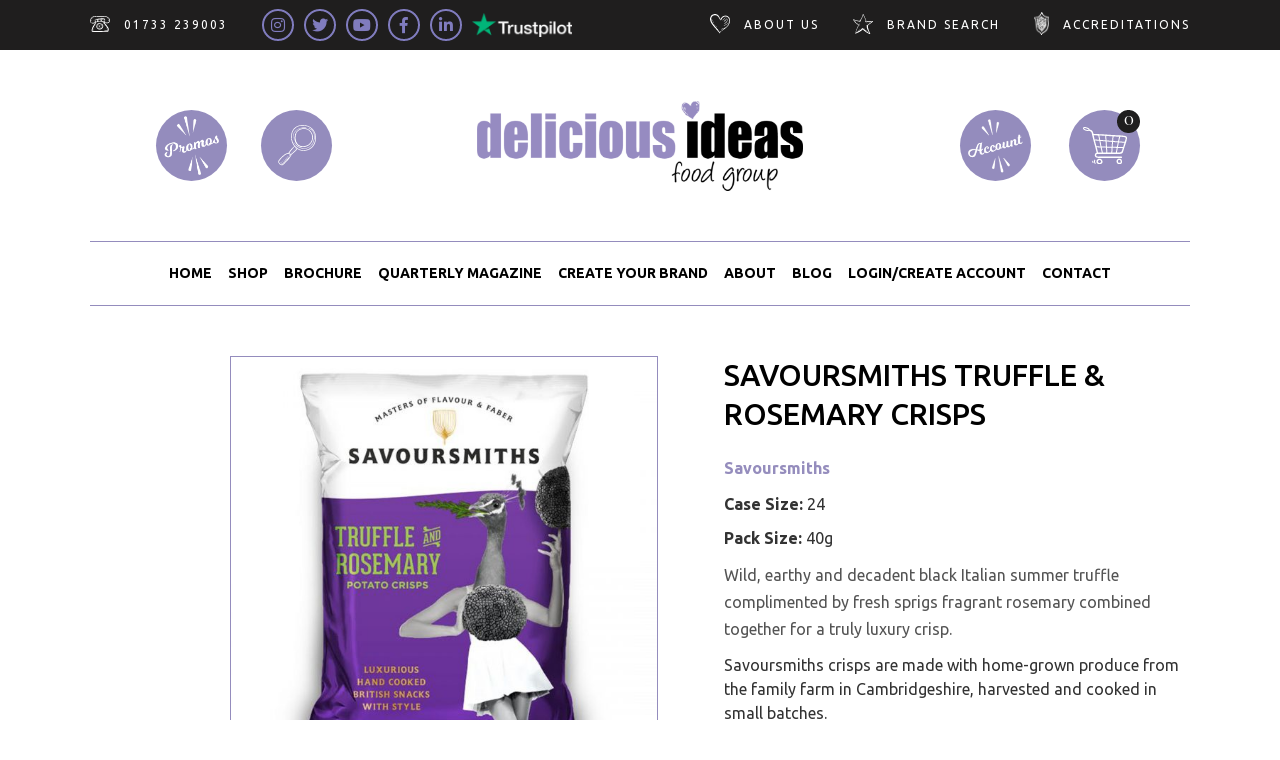

--- FILE ---
content_type: text/html; charset=UTF-8
request_url: https://delicious-ideas.com/product/savoursmiths-truffle-rosemary-crisps-40g/
body_size: 46748
content:
<!DOCTYPE html>
<html lang="en-GB">
<head>
	
		<meta charset="UTF-8"/>
		<link rel="profile" href="http://gmpg.org/xfn/11"/>
		
				<meta name="viewport" content="width=device-width,initial-scale=1,user-scalable=yes">
		<title>SAVOURSMITHS Truffle &#038; Rosemary Crisps &#8211; Delicious Ideas Food Group</title>
<meta name='robots' content='max-image-preview:large' />
	<style>img:is([sizes="auto" i], [sizes^="auto," i]) { contain-intrinsic-size: 3000px 1500px }</style>
	<link rel='dns-prefetch' href='//fonts.googleapis.com' />
<link rel="alternate" type="application/rss+xml" title="Delicious Ideas Food Group &raquo; Feed" href="https://delicious-ideas.com/feed/" />
<link rel="alternate" type="application/rss+xml" title="Delicious Ideas Food Group &raquo; Comments Feed" href="https://delicious-ideas.com/comments/feed/" />
<link rel="alternate" type="application/rss+xml" title="Delicious Ideas Food Group &raquo; SAVOURSMITHS Truffle &#038; Rosemary Crisps Comments Feed" href="https://delicious-ideas.com/product/savoursmiths-truffle-rosemary-crisps-40g/feed/" />
<script type="text/javascript">
/* <![CDATA[ */
window._wpemojiSettings = {"baseUrl":"https:\/\/s.w.org\/images\/core\/emoji\/16.0.1\/72x72\/","ext":".png","svgUrl":"https:\/\/s.w.org\/images\/core\/emoji\/16.0.1\/svg\/","svgExt":".svg","source":{"concatemoji":"https:\/\/delicious-ideas.com\/wp-includes\/js\/wp-emoji-release.min.js?ver=6.8.3"}};
/*! This file is auto-generated */
!function(s,n){var o,i,e;function c(e){try{var t={supportTests:e,timestamp:(new Date).valueOf()};sessionStorage.setItem(o,JSON.stringify(t))}catch(e){}}function p(e,t,n){e.clearRect(0,0,e.canvas.width,e.canvas.height),e.fillText(t,0,0);var t=new Uint32Array(e.getImageData(0,0,e.canvas.width,e.canvas.height).data),a=(e.clearRect(0,0,e.canvas.width,e.canvas.height),e.fillText(n,0,0),new Uint32Array(e.getImageData(0,0,e.canvas.width,e.canvas.height).data));return t.every(function(e,t){return e===a[t]})}function u(e,t){e.clearRect(0,0,e.canvas.width,e.canvas.height),e.fillText(t,0,0);for(var n=e.getImageData(16,16,1,1),a=0;a<n.data.length;a++)if(0!==n.data[a])return!1;return!0}function f(e,t,n,a){switch(t){case"flag":return n(e,"\ud83c\udff3\ufe0f\u200d\u26a7\ufe0f","\ud83c\udff3\ufe0f\u200b\u26a7\ufe0f")?!1:!n(e,"\ud83c\udde8\ud83c\uddf6","\ud83c\udde8\u200b\ud83c\uddf6")&&!n(e,"\ud83c\udff4\udb40\udc67\udb40\udc62\udb40\udc65\udb40\udc6e\udb40\udc67\udb40\udc7f","\ud83c\udff4\u200b\udb40\udc67\u200b\udb40\udc62\u200b\udb40\udc65\u200b\udb40\udc6e\u200b\udb40\udc67\u200b\udb40\udc7f");case"emoji":return!a(e,"\ud83e\udedf")}return!1}function g(e,t,n,a){var r="undefined"!=typeof WorkerGlobalScope&&self instanceof WorkerGlobalScope?new OffscreenCanvas(300,150):s.createElement("canvas"),o=r.getContext("2d",{willReadFrequently:!0}),i=(o.textBaseline="top",o.font="600 32px Arial",{});return e.forEach(function(e){i[e]=t(o,e,n,a)}),i}function t(e){var t=s.createElement("script");t.src=e,t.defer=!0,s.head.appendChild(t)}"undefined"!=typeof Promise&&(o="wpEmojiSettingsSupports",i=["flag","emoji"],n.supports={everything:!0,everythingExceptFlag:!0},e=new Promise(function(e){s.addEventListener("DOMContentLoaded",e,{once:!0})}),new Promise(function(t){var n=function(){try{var e=JSON.parse(sessionStorage.getItem(o));if("object"==typeof e&&"number"==typeof e.timestamp&&(new Date).valueOf()<e.timestamp+604800&&"object"==typeof e.supportTests)return e.supportTests}catch(e){}return null}();if(!n){if("undefined"!=typeof Worker&&"undefined"!=typeof OffscreenCanvas&&"undefined"!=typeof URL&&URL.createObjectURL&&"undefined"!=typeof Blob)try{var e="postMessage("+g.toString()+"("+[JSON.stringify(i),f.toString(),p.toString(),u.toString()].join(",")+"));",a=new Blob([e],{type:"text/javascript"}),r=new Worker(URL.createObjectURL(a),{name:"wpTestEmojiSupports"});return void(r.onmessage=function(e){c(n=e.data),r.terminate(),t(n)})}catch(e){}c(n=g(i,f,p,u))}t(n)}).then(function(e){for(var t in e)n.supports[t]=e[t],n.supports.everything=n.supports.everything&&n.supports[t],"flag"!==t&&(n.supports.everythingExceptFlag=n.supports.everythingExceptFlag&&n.supports[t]);n.supports.everythingExceptFlag=n.supports.everythingExceptFlag&&!n.supports.flag,n.DOMReady=!1,n.readyCallback=function(){n.DOMReady=!0}}).then(function(){return e}).then(function(){var e;n.supports.everything||(n.readyCallback(),(e=n.source||{}).concatemoji?t(e.concatemoji):e.wpemoji&&e.twemoji&&(t(e.twemoji),t(e.wpemoji)))}))}((window,document),window._wpemojiSettings);
/* ]]> */
</script>

<link rel='stylesheet' id='mgwb-style-frontend-css' href='https://delicious-ideas.com/wp-content/plugins/ultimate-woocommerce-brands/css/mgwoocommercebrands.css?ver=6.8.3' type='text/css' media='all' />
<style id='wp-emoji-styles-inline-css' type='text/css'>

	img.wp-smiley, img.emoji {
		display: inline !important;
		border: none !important;
		box-shadow: none !important;
		height: 1em !important;
		width: 1em !important;
		margin: 0 0.07em !important;
		vertical-align: -0.1em !important;
		background: none !important;
		padding: 0 !important;
	}
</style>
<style id='classic-theme-styles-inline-css' type='text/css'>
/*! This file is auto-generated */
.wp-block-button__link{color:#fff;background-color:#32373c;border-radius:9999px;box-shadow:none;text-decoration:none;padding:calc(.667em + 2px) calc(1.333em + 2px);font-size:1.125em}.wp-block-file__button{background:#32373c;color:#fff;text-decoration:none}
</style>
<link rel='stylesheet' id='wp-components-css' href='https://delicious-ideas.com/wp-includes/css/dist/components/style.min.css?ver=6.8.3' type='text/css' media='all' />
<link rel='stylesheet' id='wp-preferences-css' href='https://delicious-ideas.com/wp-includes/css/dist/preferences/style.min.css?ver=6.8.3' type='text/css' media='all' />
<link rel='stylesheet' id='wp-block-editor-css' href='https://delicious-ideas.com/wp-includes/css/dist/block-editor/style.min.css?ver=6.8.3' type='text/css' media='all' />
<link rel='stylesheet' id='popup-maker-block-library-style-css' href='https://delicious-ideas.com/wp-content/plugins/popup-maker/dist/packages/block-library-style.css?ver=dbea705cfafe089d65f1' type='text/css' media='all' />
<style id='global-styles-inline-css' type='text/css'>
:root{--wp--preset--aspect-ratio--square: 1;--wp--preset--aspect-ratio--4-3: 4/3;--wp--preset--aspect-ratio--3-4: 3/4;--wp--preset--aspect-ratio--3-2: 3/2;--wp--preset--aspect-ratio--2-3: 2/3;--wp--preset--aspect-ratio--16-9: 16/9;--wp--preset--aspect-ratio--9-16: 9/16;--wp--preset--color--black: #000000;--wp--preset--color--cyan-bluish-gray: #abb8c3;--wp--preset--color--white: #ffffff;--wp--preset--color--pale-pink: #f78da7;--wp--preset--color--vivid-red: #cf2e2e;--wp--preset--color--luminous-vivid-orange: #ff6900;--wp--preset--color--luminous-vivid-amber: #fcb900;--wp--preset--color--light-green-cyan: #7bdcb5;--wp--preset--color--vivid-green-cyan: #00d084;--wp--preset--color--pale-cyan-blue: #8ed1fc;--wp--preset--color--vivid-cyan-blue: #0693e3;--wp--preset--color--vivid-purple: #9b51e0;--wp--preset--gradient--vivid-cyan-blue-to-vivid-purple: linear-gradient(135deg,rgba(6,147,227,1) 0%,rgb(155,81,224) 100%);--wp--preset--gradient--light-green-cyan-to-vivid-green-cyan: linear-gradient(135deg,rgb(122,220,180) 0%,rgb(0,208,130) 100%);--wp--preset--gradient--luminous-vivid-amber-to-luminous-vivid-orange: linear-gradient(135deg,rgba(252,185,0,1) 0%,rgba(255,105,0,1) 100%);--wp--preset--gradient--luminous-vivid-orange-to-vivid-red: linear-gradient(135deg,rgba(255,105,0,1) 0%,rgb(207,46,46) 100%);--wp--preset--gradient--very-light-gray-to-cyan-bluish-gray: linear-gradient(135deg,rgb(238,238,238) 0%,rgb(169,184,195) 100%);--wp--preset--gradient--cool-to-warm-spectrum: linear-gradient(135deg,rgb(74,234,220) 0%,rgb(151,120,209) 20%,rgb(207,42,186) 40%,rgb(238,44,130) 60%,rgb(251,105,98) 80%,rgb(254,248,76) 100%);--wp--preset--gradient--blush-light-purple: linear-gradient(135deg,rgb(255,206,236) 0%,rgb(152,150,240) 100%);--wp--preset--gradient--blush-bordeaux: linear-gradient(135deg,rgb(254,205,165) 0%,rgb(254,45,45) 50%,rgb(107,0,62) 100%);--wp--preset--gradient--luminous-dusk: linear-gradient(135deg,rgb(255,203,112) 0%,rgb(199,81,192) 50%,rgb(65,88,208) 100%);--wp--preset--gradient--pale-ocean: linear-gradient(135deg,rgb(255,245,203) 0%,rgb(182,227,212) 50%,rgb(51,167,181) 100%);--wp--preset--gradient--electric-grass: linear-gradient(135deg,rgb(202,248,128) 0%,rgb(113,206,126) 100%);--wp--preset--gradient--midnight: linear-gradient(135deg,rgb(2,3,129) 0%,rgb(40,116,252) 100%);--wp--preset--font-size--small: 13px;--wp--preset--font-size--medium: 20px;--wp--preset--font-size--large: 36px;--wp--preset--font-size--x-large: 42px;--wp--preset--spacing--20: 0.44rem;--wp--preset--spacing--30: 0.67rem;--wp--preset--spacing--40: 1rem;--wp--preset--spacing--50: 1.5rem;--wp--preset--spacing--60: 2.25rem;--wp--preset--spacing--70: 3.38rem;--wp--preset--spacing--80: 5.06rem;--wp--preset--shadow--natural: 6px 6px 9px rgba(0, 0, 0, 0.2);--wp--preset--shadow--deep: 12px 12px 50px rgba(0, 0, 0, 0.4);--wp--preset--shadow--sharp: 6px 6px 0px rgba(0, 0, 0, 0.2);--wp--preset--shadow--outlined: 6px 6px 0px -3px rgba(255, 255, 255, 1), 6px 6px rgba(0, 0, 0, 1);--wp--preset--shadow--crisp: 6px 6px 0px rgba(0, 0, 0, 1);}:where(.is-layout-flex){gap: 0.5em;}:where(.is-layout-grid){gap: 0.5em;}body .is-layout-flex{display: flex;}.is-layout-flex{flex-wrap: wrap;align-items: center;}.is-layout-flex > :is(*, div){margin: 0;}body .is-layout-grid{display: grid;}.is-layout-grid > :is(*, div){margin: 0;}:where(.wp-block-columns.is-layout-flex){gap: 2em;}:where(.wp-block-columns.is-layout-grid){gap: 2em;}:where(.wp-block-post-template.is-layout-flex){gap: 1.25em;}:where(.wp-block-post-template.is-layout-grid){gap: 1.25em;}.has-black-color{color: var(--wp--preset--color--black) !important;}.has-cyan-bluish-gray-color{color: var(--wp--preset--color--cyan-bluish-gray) !important;}.has-white-color{color: var(--wp--preset--color--white) !important;}.has-pale-pink-color{color: var(--wp--preset--color--pale-pink) !important;}.has-vivid-red-color{color: var(--wp--preset--color--vivid-red) !important;}.has-luminous-vivid-orange-color{color: var(--wp--preset--color--luminous-vivid-orange) !important;}.has-luminous-vivid-amber-color{color: var(--wp--preset--color--luminous-vivid-amber) !important;}.has-light-green-cyan-color{color: var(--wp--preset--color--light-green-cyan) !important;}.has-vivid-green-cyan-color{color: var(--wp--preset--color--vivid-green-cyan) !important;}.has-pale-cyan-blue-color{color: var(--wp--preset--color--pale-cyan-blue) !important;}.has-vivid-cyan-blue-color{color: var(--wp--preset--color--vivid-cyan-blue) !important;}.has-vivid-purple-color{color: var(--wp--preset--color--vivid-purple) !important;}.has-black-background-color{background-color: var(--wp--preset--color--black) !important;}.has-cyan-bluish-gray-background-color{background-color: var(--wp--preset--color--cyan-bluish-gray) !important;}.has-white-background-color{background-color: var(--wp--preset--color--white) !important;}.has-pale-pink-background-color{background-color: var(--wp--preset--color--pale-pink) !important;}.has-vivid-red-background-color{background-color: var(--wp--preset--color--vivid-red) !important;}.has-luminous-vivid-orange-background-color{background-color: var(--wp--preset--color--luminous-vivid-orange) !important;}.has-luminous-vivid-amber-background-color{background-color: var(--wp--preset--color--luminous-vivid-amber) !important;}.has-light-green-cyan-background-color{background-color: var(--wp--preset--color--light-green-cyan) !important;}.has-vivid-green-cyan-background-color{background-color: var(--wp--preset--color--vivid-green-cyan) !important;}.has-pale-cyan-blue-background-color{background-color: var(--wp--preset--color--pale-cyan-blue) !important;}.has-vivid-cyan-blue-background-color{background-color: var(--wp--preset--color--vivid-cyan-blue) !important;}.has-vivid-purple-background-color{background-color: var(--wp--preset--color--vivid-purple) !important;}.has-black-border-color{border-color: var(--wp--preset--color--black) !important;}.has-cyan-bluish-gray-border-color{border-color: var(--wp--preset--color--cyan-bluish-gray) !important;}.has-white-border-color{border-color: var(--wp--preset--color--white) !important;}.has-pale-pink-border-color{border-color: var(--wp--preset--color--pale-pink) !important;}.has-vivid-red-border-color{border-color: var(--wp--preset--color--vivid-red) !important;}.has-luminous-vivid-orange-border-color{border-color: var(--wp--preset--color--luminous-vivid-orange) !important;}.has-luminous-vivid-amber-border-color{border-color: var(--wp--preset--color--luminous-vivid-amber) !important;}.has-light-green-cyan-border-color{border-color: var(--wp--preset--color--light-green-cyan) !important;}.has-vivid-green-cyan-border-color{border-color: var(--wp--preset--color--vivid-green-cyan) !important;}.has-pale-cyan-blue-border-color{border-color: var(--wp--preset--color--pale-cyan-blue) !important;}.has-vivid-cyan-blue-border-color{border-color: var(--wp--preset--color--vivid-cyan-blue) !important;}.has-vivid-purple-border-color{border-color: var(--wp--preset--color--vivid-purple) !important;}.has-vivid-cyan-blue-to-vivid-purple-gradient-background{background: var(--wp--preset--gradient--vivid-cyan-blue-to-vivid-purple) !important;}.has-light-green-cyan-to-vivid-green-cyan-gradient-background{background: var(--wp--preset--gradient--light-green-cyan-to-vivid-green-cyan) !important;}.has-luminous-vivid-amber-to-luminous-vivid-orange-gradient-background{background: var(--wp--preset--gradient--luminous-vivid-amber-to-luminous-vivid-orange) !important;}.has-luminous-vivid-orange-to-vivid-red-gradient-background{background: var(--wp--preset--gradient--luminous-vivid-orange-to-vivid-red) !important;}.has-very-light-gray-to-cyan-bluish-gray-gradient-background{background: var(--wp--preset--gradient--very-light-gray-to-cyan-bluish-gray) !important;}.has-cool-to-warm-spectrum-gradient-background{background: var(--wp--preset--gradient--cool-to-warm-spectrum) !important;}.has-blush-light-purple-gradient-background{background: var(--wp--preset--gradient--blush-light-purple) !important;}.has-blush-bordeaux-gradient-background{background: var(--wp--preset--gradient--blush-bordeaux) !important;}.has-luminous-dusk-gradient-background{background: var(--wp--preset--gradient--luminous-dusk) !important;}.has-pale-ocean-gradient-background{background: var(--wp--preset--gradient--pale-ocean) !important;}.has-electric-grass-gradient-background{background: var(--wp--preset--gradient--electric-grass) !important;}.has-midnight-gradient-background{background: var(--wp--preset--gradient--midnight) !important;}.has-small-font-size{font-size: var(--wp--preset--font-size--small) !important;}.has-medium-font-size{font-size: var(--wp--preset--font-size--medium) !important;}.has-large-font-size{font-size: var(--wp--preset--font-size--large) !important;}.has-x-large-font-size{font-size: var(--wp--preset--font-size--x-large) !important;}
:where(.wp-block-post-template.is-layout-flex){gap: 1.25em;}:where(.wp-block-post-template.is-layout-grid){gap: 1.25em;}
:where(.wp-block-columns.is-layout-flex){gap: 2em;}:where(.wp-block-columns.is-layout-grid){gap: 2em;}
:root :where(.wp-block-pullquote){font-size: 1.5em;line-height: 1.6;}
</style>
<link rel='stylesheet' id='companycreditpubliccss-css' href='https://delicious-ideas.com/wp-content/plugins/company-credit-by-aheadworks/public/css/aw-company-credit-public.css?ver=1.0' type='text/css' media='all' />
<link rel='stylesheet' id='contact-form-7-css' href='https://delicious-ideas.com/wp-content/plugins/contact-form-7/includes/css/styles.css?ver=6.1.4' type='text/css' media='all' />
<link rel='stylesheet' id='rs-plugin-settings-css' href='https://delicious-ideas.com/wp-content/plugins/revslider/public/assets/css/rs6.css?ver=6.3.9' type='text/css' media='all' />
<style id='rs-plugin-settings-inline-css' type='text/css'>
#rs-demo-id {}
</style>
<link rel='stylesheet' id='wwp-wholesale-css' href='https://delicious-ideas.com/wp-content/plugins/woocommerce-wholesale-pricing/assets/css/wwp-css-script.css?ver=1.1.0' type='text/css' media='' />
<link rel='stylesheet' id='wwp_dataTables-css' href='https://delicious-ideas.com/wp-content/plugins/woocommerce-wholesale-pricing/assets/css/jquery.dataTables.min.css?ver=1.0.0' type='text/css' media='' />
<style id='woocommerce-inline-inline-css' type='text/css'>
.woocommerce form .form-row .required { visibility: visible; }
</style>
<link rel='stylesheet' id='brands-styles-css' href='https://delicious-ideas.com/wp-content/plugins/woocommerce/assets/css/brands.css?ver=10.4.3' type='text/css' media='all' />
<link rel='stylesheet' id='panaderia-mikado-default-style-css' href='https://delicious-ideas.com/wp-content/themes/panaderia/style.css?ver=6.8.3' type='text/css' media='all' />
<link rel='stylesheet' id='panaderia-mikado-child-style-css' href='https://delicious-ideas.com/wp-content/themes/wp-delicious-ideas/style.css?ver=6.8.3' type='text/css' media='all' />
<link rel='stylesheet' id='panaderia-mikado-modules-css' href='https://delicious-ideas.com/wp-content/themes/panaderia/assets/css/modules.min.css?ver=6.8.3' type='text/css' media='all' />
<link rel='stylesheet' id='mkdf-dripicons-css' href='https://delicious-ideas.com/wp-content/themes/panaderia/framework/lib/icons-pack/dripicons/dripicons.css?ver=6.8.3' type='text/css' media='all' />
<link rel='stylesheet' id='mkdf-font_elegant-css' href='https://delicious-ideas.com/wp-content/themes/panaderia/framework/lib/icons-pack/elegant-icons/style.min.css?ver=6.8.3' type='text/css' media='all' />
<link rel='stylesheet' id='mkdf-font_awesome-css' href='https://delicious-ideas.com/wp-content/themes/panaderia/framework/lib/icons-pack/font-awesome/css/fontawesome-all.min.css?ver=6.8.3' type='text/css' media='all' />
<link rel='stylesheet' id='mkdf-ion_icons-css' href='https://delicious-ideas.com/wp-content/themes/panaderia/framework/lib/icons-pack/ion-icons/css/ionicons.min.css?ver=6.8.3' type='text/css' media='all' />
<link rel='stylesheet' id='mkdf-linea_icons-css' href='https://delicious-ideas.com/wp-content/themes/panaderia/framework/lib/icons-pack/linea-icons/style.css?ver=6.8.3' type='text/css' media='all' />
<link rel='stylesheet' id='mkdf-linear_icons-css' href='https://delicious-ideas.com/wp-content/themes/panaderia/framework/lib/icons-pack/linear-icons/style.css?ver=6.8.3' type='text/css' media='all' />
<link rel='stylesheet' id='mkdf-simple_line_icons-css' href='https://delicious-ideas.com/wp-content/themes/panaderia/framework/lib/icons-pack/simple-line-icons/simple-line-icons.css?ver=6.8.3' type='text/css' media='all' />
<link rel='stylesheet' id='mediaelement-css' href='https://delicious-ideas.com/wp-includes/js/mediaelement/mediaelementplayer-legacy.min.css?ver=4.2.17' type='text/css' media='all' />
<link rel='stylesheet' id='wp-mediaelement-css' href='https://delicious-ideas.com/wp-includes/js/mediaelement/wp-mediaelement.min.css?ver=6.8.3' type='text/css' media='all' />
<link rel='stylesheet' id='panaderia-mikado-woo-css' href='https://delicious-ideas.com/wp-content/themes/panaderia/assets/css/woocommerce.min.css?ver=6.8.3' type='text/css' media='all' />
<style id='panaderia-mikado-woo-inline-css' type='text/css'>
/* generated in /home/deliciousideas/public_html/wp-content/themes/panaderia/framework/admin/options/page/map.php panaderia_mikado_content_padding function */
.postid-11841 .mkdf-content .mkdf-content-inner > .mkdf-container > .mkdf-container-inner, .postid-11841 .mkdf-content .mkdf-content-inner > .mkdf-full-width > .mkdf-full-width-inner { padding: 50px 0px 66px 0px ;}@media only screen and (max-width: 1024px) {/* generated in /home/deliciousideas/public_html/wp-content/themes/panaderia/framework/admin/options/page/map.php panaderia_mikado_content_padding function */
.postid-11841 .mkdf-content .mkdf-content-inner > .mkdf-container > .mkdf-container-inner, .postid-11841 .mkdf-content .mkdf-content-inner > .mkdf-full-width > .mkdf-full-width-inner { padding: 50px 0px 66px 0px ;}}/* generated in /home/deliciousideas/public_html/wp-content/themes/panaderia/framework/admin/options/page/map.php panaderia_mikado_content_padding function */
.postid-11841 .mkdf-content .mkdf-content-inner > .mkdf-container > .mkdf-container-inner, .postid-11841 .mkdf-content .mkdf-content-inner > .mkdf-full-width > .mkdf-full-width-inner { padding: 50px 0px 66px 0px ;}@media only screen and (max-width: 1024px) {/* generated in /home/deliciousideas/public_html/wp-content/themes/panaderia/framework/admin/options/page/map.php panaderia_mikado_content_padding function */
.postid-11841 .mkdf-content .mkdf-content-inner > .mkdf-container > .mkdf-container-inner, .postid-11841 .mkdf-content .mkdf-content-inner > .mkdf-full-width > .mkdf-full-width-inner { padding: 50px 0px 66px 0px ;}}@media only screen and (max-width: 1024px) {}
</style>
<link rel='stylesheet' id='panaderia-mikado-woo-responsive-css' href='https://delicious-ideas.com/wp-content/themes/panaderia/assets/css/woocommerce-responsive.min.css?ver=6.8.3' type='text/css' media='all' />
<link rel='stylesheet' id='panaderia-mikado-style-dynamic-css' href='https://delicious-ideas.com/wp-content/themes/panaderia/assets/css/style_dynamic.css?ver=1701632519' type='text/css' media='all' />
<link rel='stylesheet' id='panaderia-mikado-modules-responsive-css' href='https://delicious-ideas.com/wp-content/themes/panaderia/assets/css/modules-responsive.min.css?ver=6.8.3' type='text/css' media='all' />
<link rel='stylesheet' id='panaderia-mikado-style-dynamic-responsive-css' href='https://delicious-ideas.com/wp-content/themes/panaderia/assets/css/style_dynamic_responsive.css?ver=1701632519' type='text/css' media='all' />
<link rel='stylesheet' id='panaderia-mikado-google-fonts-css' href='https://fonts.googleapis.com/css?family=Muli%3A400%2C500%2C500i%2C600%2C700%7CCormorant%3A400%2C500%2C500i%2C600%2C700%7CUbuntu%3A400%2C500%2C500i%2C600%2C700&#038;subset=latin-ext&#038;ver=1.0.0' type='text/css' media='all' />
<link rel='stylesheet' id='panaderia-core-dashboard-style-css' href='https://delicious-ideas.com/wp-content/plugins/panaderia-core/core-dashboard/assets/css/core-dashboard.min.css?ver=6.8.3' type='text/css' media='all' />
<link rel='stylesheet' id='wpdreams-asl-basic-css' href='https://delicious-ideas.com/wp-content/plugins/ajax-search-lite/css/style.basic.css?ver=4.13.4' type='text/css' media='all' />
<style id='wpdreams-asl-basic-inline-css' type='text/css'>

					div[id*='ajaxsearchlitesettings'].searchsettings .asl_option_inner label {
						font-size: 0px !important;
						color: rgba(0, 0, 0, 0);
					}
					div[id*='ajaxsearchlitesettings'].searchsettings .asl_option_inner label:after {
						font-size: 11px !important;
						position: absolute;
						top: 0;
						left: 0;
						z-index: 1;
					}
					.asl_w_container {
						width: 100%;
						margin: 0px 0px 0px 0px;
						min-width: 200px;
					}
					div[id*='ajaxsearchlite'].asl_m {
						width: 100%;
					}
					div[id*='ajaxsearchliteres'].wpdreams_asl_results div.resdrg span.highlighted {
						font-weight: bold;
						color: rgba(217, 49, 43, 1);
						background-color: rgba(238, 238, 238, 1);
					}
					div[id*='ajaxsearchliteres'].wpdreams_asl_results .results img.asl_image {
						width: 70px;
						height: 70px;
						object-fit: cover;
					}
					div[id*='ajaxsearchlite'].asl_r .results {
						max-height: none;
					}
					div[id*='ajaxsearchlite'].asl_r {
						position: absolute;
					}
				
						div.asl_m.asl_w {
							border:1px solid rgb(152, 138, 193) !important;border-radius:0px 0px 0px 0px !important;
							box-shadow: none !important;
						}
						div.asl_m.asl_w .probox {border: none !important;}
					
						div.asl_r.asl_w {
							border:1px solid rgb(152, 138, 193) !important;border-radius:0px 0px 0px 0px !important;
							box-shadow: none !important;
						}
					
						div.asl_s.asl_w {
							border:1px solid rgb(152, 138, 193) !important;border-radius:0px 0px 0px 0px !important;
							box-shadow: none !important;
						}
					
						div.asl_r.asl_w.vertical .results .item::after {
							display: block;
							position: absolute;
							bottom: 0;
							content: '';
							height: 1px;
							width: 100%;
							background: #D8D8D8;
						}
						div.asl_r.asl_w.vertical .results .item.asl_last_item::after {
							display: none;
						}
					
</style>
<link rel='stylesheet' id='wpdreams-asl-instance-css' href='https://delicious-ideas.com/wp-content/plugins/ajax-search-lite/css/style-curvy-black.css?ver=4.13.4' type='text/css' media='all' />
<link rel='stylesheet' id='woo_discount_pro_style-css' href='https://delicious-ideas.com/wp-content/plugins/woo-discount-rules-pro/Assets/Css/awdr_style.css?ver=2.4.3' type='text/css' media='all' />
<link rel='stylesheet' id='style-custom-css' href='https://delicious-ideas.com/wp-content/themes/wp-delicious-ideas/css/style-custom.css?ver=6.8.3' type='text/css' media='all' />
<link rel='stylesheet' id='style-product-css' href='https://delicious-ideas.com/wp-content/themes/wp-delicious-ideas/css/style-product.css?ver=6.8.3' type='text/css' media='all' />
<link rel='stylesheet' id='style-single-css' href='https://delicious-ideas.com/wp-content/themes/wp-delicious-ideas/css/style-single.css?ver=6.8.3' type='text/css' media='all' />
<script type="text/javascript" src="https://delicious-ideas.com/wp-includes/js/jquery/jquery.min.js?ver=3.7.1" id="jquery-core-js"></script>
<script type="text/javascript" src="https://delicious-ideas.com/wp-includes/js/jquery/jquery-migrate.min.js?ver=3.4.1" id="jquery-migrate-js"></script>
<script type="text/javascript" id="companycreditpublicjs-js-extra">
/* <![CDATA[ */
var js_qa_var = {"site_url":"https:\/\/delicious-ideas.com","path":null,"host":"delicious-ideas.com"};
/* ]]> */
</script>
<script type="text/javascript" src="https://delicious-ideas.com/wp-content/plugins/company-credit-by-aheadworks/public/js/aw-company-credit-public.js?ver=1.0" id="companycreditpublicjs-js"></script>
<script type="text/javascript" src="https://delicious-ideas.com/wp-content/plugins/revslider/public/assets/js/rbtools.min.js?ver=6.3.9" id="tp-tools-js"></script>
<script type="text/javascript" src="https://delicious-ideas.com/wp-content/plugins/revslider/public/assets/js/rs6.min.js?ver=6.3.9" id="revmin-js"></script>
<script type="text/javascript" src="https://delicious-ideas.com/wp-content/plugins/woocommerce-wholesale-pricing/assets/js/jquery.dataTables.min.js?ver=1.1.0" id="wwp_dataTables-js"></script>
<script type="text/javascript" src="https://delicious-ideas.com/wp-content/plugins/woocommerce/assets/js/jquery-blockui/jquery.blockUI.min.js?ver=2.7.0-wc.10.4.3" id="wc-jquery-blockui-js" data-wp-strategy="defer"></script>
<script type="text/javascript" id="wc-add-to-cart-js-extra">
/* <![CDATA[ */
var wc_add_to_cart_params = {"ajax_url":"\/wp-admin\/admin-ajax.php","wc_ajax_url":"\/?wc-ajax=%%endpoint%%","i18n_view_cart":"View basket","cart_url":"https:\/\/delicious-ideas.com\/basket\/","is_cart":"","cart_redirect_after_add":"no"};
/* ]]> */
</script>
<script type="text/javascript" src="https://delicious-ideas.com/wp-content/plugins/woocommerce/assets/js/frontend/add-to-cart.min.js?ver=10.4.3" id="wc-add-to-cart-js" data-wp-strategy="defer"></script>
<script type="text/javascript" id="wc-single-product-js-extra">
/* <![CDATA[ */
var wc_single_product_params = {"i18n_required_rating_text":"Please select a rating","i18n_rating_options":["1 of 5 stars","2 of 5 stars","3 of 5 stars","4 of 5 stars","5 of 5 stars"],"i18n_product_gallery_trigger_text":"View full-screen image gallery","review_rating_required":"yes","flexslider":{"rtl":false,"animation":"slide","smoothHeight":true,"directionNav":false,"controlNav":"thumbnails","slideshow":false,"animationSpeed":500,"animationLoop":false,"allowOneSlide":false},"zoom_enabled":"","zoom_options":[],"photoswipe_enabled":"","photoswipe_options":{"shareEl":false,"closeOnScroll":false,"history":false,"hideAnimationDuration":0,"showAnimationDuration":0},"flexslider_enabled":""};
/* ]]> */
</script>
<script type="text/javascript" src="https://delicious-ideas.com/wp-content/plugins/woocommerce/assets/js/frontend/single-product.min.js?ver=10.4.3" id="wc-single-product-js" defer="defer" data-wp-strategy="defer"></script>
<script type="text/javascript" src="https://delicious-ideas.com/wp-content/plugins/woocommerce/assets/js/js-cookie/js.cookie.min.js?ver=2.1.4-wc.10.4.3" id="wc-js-cookie-js" defer="defer" data-wp-strategy="defer"></script>
<script type="text/javascript" id="woocommerce-js-extra">
/* <![CDATA[ */
var woocommerce_params = {"ajax_url":"\/wp-admin\/admin-ajax.php","wc_ajax_url":"\/?wc-ajax=%%endpoint%%","i18n_password_show":"Show password","i18n_password_hide":"Hide password"};
/* ]]> */
</script>
<script type="text/javascript" src="https://delicious-ideas.com/wp-content/plugins/woocommerce/assets/js/frontend/woocommerce.min.js?ver=10.4.3" id="woocommerce-js" defer="defer" data-wp-strategy="defer"></script>
<script type="text/javascript" src="https://delicious-ideas.com/wp-content/plugins/js_composer/assets/js/vendors/woocommerce-add-to-cart.js?ver=6.5.0" id="vc_woocommerce-add-to-cart-js-js"></script>
<script type="text/javascript" src="https://delicious-ideas.com/wp-content/plugins/woocommerce/assets/js/select2/select2.full.min.js?ver=4.0.3-wc.10.4.3" id="wc-select2-js" defer="defer" data-wp-strategy="defer"></script>
<link rel="https://api.w.org/" href="https://delicious-ideas.com/wp-json/" /><link rel="alternate" title="JSON" type="application/json" href="https://delicious-ideas.com/wp-json/wp/v2/product/11841" /><link rel="EditURI" type="application/rsd+xml" title="RSD" href="https://delicious-ideas.com/xmlrpc.php?rsd" />
<meta name="generator" content="WordPress 6.8.3" />
<meta name="generator" content="WooCommerce 10.4.3" />
<link rel="canonical" href="https://delicious-ideas.com/product/savoursmiths-truffle-rosemary-crisps-40g/" />
<link rel='shortlink' href='https://delicious-ideas.com/?p=11841' />
<link rel="alternate" title="oEmbed (JSON)" type="application/json+oembed" href="https://delicious-ideas.com/wp-json/oembed/1.0/embed?url=https%3A%2F%2Fdelicious-ideas.com%2Fproduct%2Fsavoursmiths-truffle-rosemary-crisps-40g%2F" />
<link rel="alternate" title="oEmbed (XML)" type="text/xml+oembed" href="https://delicious-ideas.com/wp-json/oembed/1.0/embed?url=https%3A%2F%2Fdelicious-ideas.com%2Fproduct%2Fsavoursmiths-truffle-rosemary-crisps-40g%2F&#038;format=xml" />
			<style type="text/css">
				p.user_not_wholesale {
					text-align: center;
				}
				p.user_not_wholesale a {
					text-decoration: none;
					border: 2px solid #333;
					color: #333;
					padding: 10px 60px;
				}
			</style>
			
		<script>
		(function(h,o,t,j,a,r){
			h.hj=h.hj||function(){(h.hj.q=h.hj.q||[]).push(arguments)};
			h._hjSettings={hjid:3321946,hjsv:5};
			a=o.getElementsByTagName('head')[0];
			r=o.createElement('script');r.async=1;
			r.src=t+h._hjSettings.hjid+j+h._hjSettings.hjsv;
			a.appendChild(r);
		})(window,document,'//static.hotjar.com/c/hotjar-','.js?sv=');
		</script>
			<noscript><style>.woocommerce-product-gallery{ opacity: 1 !important; }</style></noscript>
					<link rel="preconnect" href="https://fonts.gstatic.com" crossorigin />
				<link rel="preload" as="style" href="//fonts.googleapis.com/css?family=Open+Sans&display=swap" />
								<link rel="stylesheet" href="//fonts.googleapis.com/css?family=Open+Sans&display=swap" media="all" />
				<meta name="generator" content="Powered by WPBakery Page Builder - drag and drop page builder for WordPress."/>
<meta name="generator" content="Powered by Slider Revolution 6.3.9 - responsive, Mobile-Friendly Slider Plugin for WordPress with comfortable drag and drop interface." />
<link rel="icon" href="https://delicious-ideas.com/wp-content/uploads/2021/11/cropped-heart-identity-32x32.png" sizes="32x32" />
<link rel="icon" href="https://delicious-ideas.com/wp-content/uploads/2021/11/cropped-heart-identity-192x192.png" sizes="192x192" />
<link rel="apple-touch-icon" href="https://delicious-ideas.com/wp-content/uploads/2021/11/cropped-heart-identity-180x180.png" />
<meta name="msapplication-TileImage" content="https://delicious-ideas.com/wp-content/uploads/2021/11/cropped-heart-identity-270x270.png" />
<script type="text/javascript">function setREVStartSize(e){
			//window.requestAnimationFrame(function() {				 
				window.RSIW = window.RSIW===undefined ? window.innerWidth : window.RSIW;	
				window.RSIH = window.RSIH===undefined ? window.innerHeight : window.RSIH;	
				try {								
					var pw = document.getElementById(e.c).parentNode.offsetWidth,
						newh;
					pw = pw===0 || isNaN(pw) ? window.RSIW : pw;
					e.tabw = e.tabw===undefined ? 0 : parseInt(e.tabw);
					e.thumbw = e.thumbw===undefined ? 0 : parseInt(e.thumbw);
					e.tabh = e.tabh===undefined ? 0 : parseInt(e.tabh);
					e.thumbh = e.thumbh===undefined ? 0 : parseInt(e.thumbh);
					e.tabhide = e.tabhide===undefined ? 0 : parseInt(e.tabhide);
					e.thumbhide = e.thumbhide===undefined ? 0 : parseInt(e.thumbhide);
					e.mh = e.mh===undefined || e.mh=="" || e.mh==="auto" ? 0 : parseInt(e.mh,0);		
					if(e.layout==="fullscreen" || e.l==="fullscreen") 						
						newh = Math.max(e.mh,window.RSIH);					
					else{					
						e.gw = Array.isArray(e.gw) ? e.gw : [e.gw];
						for (var i in e.rl) if (e.gw[i]===undefined || e.gw[i]===0) e.gw[i] = e.gw[i-1];					
						e.gh = e.el===undefined || e.el==="" || (Array.isArray(e.el) && e.el.length==0)? e.gh : e.el;
						e.gh = Array.isArray(e.gh) ? e.gh : [e.gh];
						for (var i in e.rl) if (e.gh[i]===undefined || e.gh[i]===0) e.gh[i] = e.gh[i-1];
											
						var nl = new Array(e.rl.length),
							ix = 0,						
							sl;					
						e.tabw = e.tabhide>=pw ? 0 : e.tabw;
						e.thumbw = e.thumbhide>=pw ? 0 : e.thumbw;
						e.tabh = e.tabhide>=pw ? 0 : e.tabh;
						e.thumbh = e.thumbhide>=pw ? 0 : e.thumbh;					
						for (var i in e.rl) nl[i] = e.rl[i]<window.RSIW ? 0 : e.rl[i];
						sl = nl[0];									
						for (var i in nl) if (sl>nl[i] && nl[i]>0) { sl = nl[i]; ix=i;}															
						var m = pw>(e.gw[ix]+e.tabw+e.thumbw) ? 1 : (pw-(e.tabw+e.thumbw)) / (e.gw[ix]);					
						newh =  (e.gh[ix] * m) + (e.tabh + e.thumbh);
					}				
					if(window.rs_init_css===undefined) window.rs_init_css = document.head.appendChild(document.createElement("style"));					
					document.getElementById(e.c).height = newh+"px";
					window.rs_init_css.innerHTML += "#"+e.c+"_wrapper { height: "+newh+"px }";				
				} catch(e){
					console.log("Failure at Presize of Slider:" + e)
				}					   
			//});
		  };</script>
		<style type="text/css" id="wp-custom-css">
			.woocommerce h2, .woocommerce h3 {text-transform: none !important}


.page-id-21 .btnShopAll {    margin-top: 30px;
}

.home .wpsp-cart-button {display: none}

.wpspro-product-data {background-color: #F5F4F9}


.wpsp-product-title {height: 90px}


.mkdf-page-content-holder div    a[href*='short-dated-stock']   

{display: none !important}
		</style>
		<noscript><style> .wpb_animate_when_almost_visible { opacity: 1; }</style></noscript>				<style type="text/css" id="c4wp-checkout-css">
					.woocommerce-checkout .c4wp_captcha_field {
						margin-bottom: 10px;
						margin-top: 15px;
						position: relative;
						display: inline-block;
					}
				</style>
							<style type="text/css" id="c4wp-v3-lp-form-css">
				.login #login, .login #lostpasswordform {
					min-width: 350px !important;
				}
				.wpforms-field-c4wp iframe {
					width: 100% !important;
				}
			</style>
			</head>
<body class="wp-singular product-template-default single single-product postid-11841 wp-theme-panaderia wp-child-theme-wp-delicious-ideas theme-panaderia panaderia-core-1.1.1 woocommerce woocommerce-page woocommerce-no-js wp delicious ideas-child-ver-1.0.0 panaderia-ver-1.2 mkdf-grid-1300 mkdf-empty-google-api mkdf-wide-dropdown-menu-in-grid mkdf-fixed-on-scroll mkdf-dropdown-animate-height mkdf-header-centered mkdf-menu-area-shadow-disable mkdf-menu-area-in-grid-shadow-disable mkdf-menu-area-border-disable mkdf-logo-area-border-disable mkdf-logo-area-in-grid-border-disable mkdf-woocommerce-page mkdf-woo-single-page mkdf-woocommerce-columns-4 mkdf-woo-small-space mkdf-woo-pl-info-below-image mkdf-woo-single-thumb-on-left-side mkdf-woo-single-has-pretty-photo mkdf-default-mobile-header mkdf-sticky-up-mobile-header mkdf-header-top-enabled mkdf-search-slides-from-window-top wpb-js-composer js-comp-ver-6.5.0 vc_responsive" itemscope itemtype="http://schema.org/WebPage">
	<!-- Global site tag (gtag.js) - Google Analytics -->
	<script async src="https://www.googletagmanager.com/gtag/js?id=UA-187918884-1"></script>
	<script>
	  window.dataLayer = window.dataLayer || [];
	  function gtag(){dataLayer.push(arguments);}
	  gtag('js', new Date());

	  gtag('config', 'UA-187918884-1');
	</script>


    <div class="mkdf-wrapper">
        <div class="mkdf-wrapper-inner">
            	
		
	<div class="mkdf-top-bar">
				
					<div class="mkdf-grid">
						
			<div class="mkdf-vertical-align-containers">
				<div class="mkdf-position-left"><!--
				 --><div class="mkdf-position-left-inner">
													<div id="custom_html-3" class="widget_text widget widget_custom_html mkdf-top-bar-widget"><div class="textwidget custom-html-widget"><div class="mkdf-custom-svg-icon-holder left">
<a href="tel:01733239003">
<div class="mkdf-custom-svg-icon-small">
<img style="width: 20px; height: auto; max-width: 100%;" src="https://delicious-ideas.com/wp-content/uploads/2021/02/telephone-white.svg" alt="Phone Icon" />
</div>	
<span>01733 239003</span>
</a>
</div></div></div>			
			<a class="mkdf-icon-widget-holder mkdf-icon-has-hover" data-hover-color="#807cbe" href="https://www.instagram.com/deliciousideas_/" target="_blank" style="margin: 0px 10px 0px 0px">
				<span class="mkdf-icon-element fab fa-instagram" style="color: #807cbe;font-size: 16px"></span>							</a>
						
			<a class="mkdf-icon-widget-holder mkdf-icon-has-hover" data-hover-color="#807cbe" href="https://twitter.com/Deliciousideas_?lang=en" target="_blank" style="margin: 0px 10px 0px 0px">
				<span class="mkdf-icon-element fab fa-twitter" style="color: #807cbe;font-size: 16px"></span>							</a>
						
			<a class="mkdf-icon-widget-holder mkdf-icon-has-hover" data-hover-color="#807cbe" href="https://www.youtube.com/watch?v=N9ZvgpJxQe8" target="_blank" style="margin: 0px 10px 0px 0px">
				<span class="mkdf-icon-element fab fa-youtube" style="color: #807cbe;font-size: 16px"></span>							</a>
						
			<a class="mkdf-icon-widget-holder mkdf-icon-has-hover" data-hover-color="#807cbe" href="https://www.facebook.com/DeliciousIdeasFoodGroup/" target="_blank" style="margin: 0px 10px 0px 0px">
				<span class="mkdf-icon-element fab fa-facebook-f" style="color: #807cbe;font-size: 16px"></span>							</a>
						
			<a class="mkdf-icon-widget-holder mkdf-icon-has-hover" data-hover-color="#807cbe" href="https://www.linkedin.com/company/deliciousideas/" target="_blank" style="margin: 0px 10px 0px 0px">
				<span class="mkdf-icon-element fab fa-linkedin-in" style="color: #807cbe;font-size: 16px"></span>							</a>
			<div id="custom_html-18" class="widget_text widget widget_custom_html mkdf-top-bar-widget"><div class="textwidget custom-html-widget"><a href="https://uk.trustpilot.com/review/delicious-ideas.com">
<img src = "https://delicious-ideas.com/wp-content/uploads/2021/10/Trustpilot.png" alt="Trustpiolot" style="width: 100px;">
</a></div></div>											</div>
				</div>
				<div class="mkdf-position-right"><!--
				 --><div class="mkdf-position-right-inner">
													<div id="custom_html-4" class="widget_text widget widget_custom_html mkdf-top-bar-widget"><div class="textwidget custom-html-widget"><div class="mkdf-custom-svg-icon-holder right">
<a href="https://delicious-ideas.com/about/">
<div class="mkdf-custom-svg-icon-small">
<img style="width: 20px; height: auto; max-width: 100%;" src="https://delicious-ideas.com/wp-content/uploads/2021/02/heart-white.svg" alt="Heart Icon" />
</div>
<span>ABOUT US</span>
</a>
</div></div></div><div id="custom_html-6" class="widget_text widget widget_custom_html mkdf-top-bar-widget"><div class="textwidget custom-html-widget"><div class="mkdf-custom-svg-icon-holder right">
<a href="https://delicious-ideas.com/brands/">
<div class="mkdf-custom-svg-icon-small">
<img style="width: 20px; height: auto; max-width: 100%;" src="https://delicious-ideas.com/wp-content/uploads/2021/02/star-white.svg" alt="Star Icon" />
</div>
<span>BRAND SEARCH</span>
</a>
</div></div></div><div id="custom_html-17" class="widget_text widget widget_custom_html mkdf-top-bar-widget"><div class="textwidget custom-html-widget"><div class="mkdf-custom-svg-icon-holder right">
<a href="https://delicious-ideas.com/accreditations/">
<div class="mkdf-custom-svg-icon-small">
<img style="width: 15px; height: auto; max-width: 100%;" src="https://delicious-ideas.com/wp-content/uploads/2021/10/Accreditation.png" alt="Star Icon" />
</div>
<span>ACCREDITATIONS</span>
</a>
</div></div></div>											</div>
				</div>
			</div>
				
					</div>
				
			</div>
	
	<form action="https://delicious-ideas.com/" class="mkdf-search-slide-window-top" method="get">
		<div class="mkdf-grid">
	                    <div class="mkdf-search-form-inner">
                <span class="mkdf-search-submit mkdf-search-submit-svg-path">
                    <img style="width: 38px; height: auto; max-width: 100%;" src="https://delicious-ideas.com/wp-content/uploads/2021/02/magnifier-white.svg" alt="Magnifier Icon" />                </span>
                <input type="text" placeholder="Enter your keyword here..." name="s" class="mkdf-swt-search-field" autocomplete="off" required />
                <input type="hidden" name="post_type" value="product">
                                    <a class="mkdf-search-close mkdf-search-close-svg-path" href="#">
                                            </a>
                            </div>
        		</div>
	</form>
<header class="mkdf-page-header">
		
    <div class="mkdf-logo-area">
	    	    
                    <div class="mkdf-grid">
        			
            <div class="mkdf-vertical-align-containers">
	            <div class="mkdf-position-left"><!--
                 --><div class="mkdf-position-left-inner">
			            <div class="mkdf-centered-widget-holder">
				            <div id="custom_html-7" class="widget_text widget widget_custom_html mkdf-header-widget-area-one"><div class="textwidget custom-html-widget"><div class="dfig-theme mkdf-custom-svg-icon">
<a href="https://delicious-ideas.com/promotions/">
<img style="width: 55px; height: auto; max-width: 100%;" src="https://delicious-ideas.com/wp-content/uploads/2021/10/11Promos.png" alt="Promos" />
</a>
</div></div></div>
            <div class="mkdf-search-holder">
                <a  style="margin: 0px 0px 0px 18px;" class="mkdf-search-opener mkdf-icon-has-hover mkdf-search-opener-svg-path" href="javascript:void(0)">
                    <span class="mkdf-search-opener-wrapper">
                        <img style="width: 38px; height: auto; max-width: 100%;" src="https://delicious-ideas.com/wp-content/uploads/2021/02/magnifier-white.svg" alt="Magnifier Icon" />                                            </span>
                </a>
                            </div>
					            </div>
		            </div>
	            </div>
                <div class="mkdf-position-center"><!--
                 --><div class="mkdf-position-center-inner">
                        
	
	<div class="mkdf-logo-wrapper">
		<a itemprop="url" href="https://delicious-ideas.com/" style="height: 136px;">
			<img itemprop="image" class="mkdf-normal-logo" src="https://delicious-ideas.com/wp-content/uploads/2021/02/delicious-ideas-logo.png" width="988" height="273"  alt="logo"/>
			<img itemprop="image" class="mkdf-dark-logo" src="https://delicious-ideas.com/wp-content/uploads/2021/02/delicious-ideas-logo.png" width="988" height="273"  alt="dark logo"/>			<img itemprop="image" class="mkdf-light-logo" src="https://delicious-ideas.com/wp-content/uploads/2021/02/delicious-ideas-logo.png" width="988" height="273"  alt="light logo"/>		</a>
	</div>

                    </div>
                </div>
	            <div class="mkdf-position-right"><!--
                 --><div class="mkdf-position-right-inner">
			            <div class="mkdf-centered-widget-holder">
				            <div id="custom_html-8" class="widget_text widget widget_custom_html mkdf-header-widget-area-two"><div class="textwidget custom-html-widget"><div class="dfig-theme mkdf-custom-svg-icon">
<a href="https://delicious-ideas.com/my-account/">
<img style="width: 40px; height: auto; max-width: 100%;" src="https://delicious-ideas.com/wp-content/uploads/2021/11/profile.png" alt="Profile Icon" />
</a>
</div></div></div>			<div class="mkdf-shopping-cart-holder" style="margin: 0px 0px 0px 38px">
				<div class="mkdf-shopping-cart-inner">
					<a itemprop="url" class="mkdf-header-cart mkdf-header-cart-svg-path" href="https://delicious-ideas.com/basket/">
    <div class="mkdf-sc-opener-holder">
        <span class="mkdf-sc-opener-icon"><img style="width: 44px; height: auto; max-width: 100%;" src="https://delicious-ideas.com/wp-content/uploads/2021/02/basket-white.svg" alt="basket icon" /></span>
	    <span class="mkdf-sc-opener-count">0</span>
    </div>
</a><div class="mkdf-sc-dropdown">
	<div class="mkdf-sc-dropdown-inner">
		<p class="mkdf-empty-cart">No products in the basket.</p>	</div>
</div>				</div>
			</div>
						            </div>
		            </div>
	            </div>
            </div>
	            
                    </div>
            </div>
	
            <div class="mkdf-fixed-wrapper">
    	        
    <div class="mkdf-menu-area">
	    	    
                    <div class="mkdf-grid">
        	            
            <div class="mkdf-vertical-align-containers">
                <div class="mkdf-position-left"><!--
                --><div class="mkdf-position-left-inner">
                        <div class="mkdf-left-widget-holder">
                                                    </div>
                    </div>
                </div>
                <div class="mkdf-position-center"><!--
                 --><div class="mkdf-position-center-inner">
                        	
	<nav class="mkdf-main-menu mkdf-drop-down mkdf-default-nav">
		<ul id="menu-main-navigation" class="clearfix"><li id="nav-menu-item-4120" class="menu-item menu-item-type-post_type menu-item-object-page menu-item-home  narrow"><a href="https://delicious-ideas.com/" class=""><span class="item_outer"><span class="item_text">Home</span></span></a></li>
<li id="nav-menu-item-4078" class="menu-item menu-item-type-post_type menu-item-object-page current_page_parent  narrow"><a href="https://delicious-ideas.com/shop/" class=""><span class="item_outer"><span class="item_text">Shop</span></span></a></li>
<li id="nav-menu-item-4667" class="menu-item menu-item-type-post_type menu-item-object-page  narrow"><a href="https://delicious-ideas.com/brochure/" class=""><span class="item_outer"><span class="item_text">Brochure</span></span></a></li>
<li id="nav-menu-item-18567" class="menu-item menu-item-type-post_type menu-item-object-page  narrow"><a href="https://delicious-ideas.com/difg-quarterly-magazine/" class=""><span class="item_outer"><span class="item_text">Quarterly Magazine</span></span></a></li>
<li id="nav-menu-item-4329" class="menu-item menu-item-type-post_type menu-item-object-page  narrow"><a href="https://delicious-ideas.com/create-your-brand/" class=""><span class="item_outer"><span class="item_text">Create Your Brand</span></span></a></li>
<li id="nav-menu-item-4359" class="menu-item menu-item-type-post_type menu-item-object-page menu-item-has-children  has_sub narrow"><a href="https://delicious-ideas.com/about/" class=""><span class="item_outer"><span class="item_text">About</span><i class="mkdf-menu-arrow fa arrow_triangle-down"></i></span></a>
<div class="second"><div class="inner"><ul>
	<li id="nav-menu-item-15534" class="menu-item menu-item-type-post_type menu-item-object-page "><a href="https://delicious-ideas.com/recruitment/" class=""><span class="item_outer"><span class="item_text">Careers</span></span></a></li>
</ul></div></div>
</li>
<li id="nav-menu-item-4422" class="menu-item menu-item-type-post_type menu-item-object-page  narrow"><a href="https://delicious-ideas.com/difg-blog/" class=""><span class="item_outer"><span class="item_text">Blog</span></span></a></li>
<li id="nav-menu-item-16884" class="menu-item menu-item-type-custom menu-item-object-custom  narrow"><a href="https://delicious-ideas.com/my-account/" class=""><span class="item_outer"><span class="item_text">Login/Create Account</span></span></a></li>
<li id="nav-menu-item-4442" class="menu-item menu-item-type-post_type menu-item-object-page  narrow"><a href="https://delicious-ideas.com/contact-us/" class=""><span class="item_outer"><span class="item_text">Contact</span></span></a></li>
</ul>	</nav>

                    </div>
                </div>
                <div class="mkdf-position-right"><!--
                --><div class="mkdf-position-right-inner">
                        <div class="mkdf-right-widget-holder">
                                                    </div>
                    </div>
                </div>
            </div>
	            
                    </div>
            </div>
	
            </div>
		
		
	</header>


<header class="mkdf-mobile-header">
		
	<div class="mkdf-mobile-header-inner">
		<div class="mkdf-mobile-header-holder">
            <div class="mkdf-vertical-align-containers">
                <div class="mkdf-position-left"><!--
                 --><div class="mkdf-position-left-inner">
                        
<div class="mkdf-mobile-logo-wrapper">
	<a itemprop="url" href="https://delicious-ideas.com/" style="height: 136px">
		<img itemprop="image" src="https://delicious-ideas.com/wp-content/uploads/2021/02/delicious-ideas-logo.png" width="988" height="273"  alt="Mobile Logo"/>
	</a>
</div>

                    </div>
                </div>
                <div class="mkdf-position-right"><!--
                 --><div class="mkdf-position-right-inner">
                                                                            <div class="mkdf-mobile-menu-opener mkdf-mobile-menu-opener-icon-pack">
                                <a href="javascript:void(0)">
                                                                        <span class="mkdf-mobile-menu-opener-icon">
                                        <span aria-hidden="true" class="mkdf-icon-font-elegant icon_menu "></span>                                    </span>
                                </a>
                            </div>
                                            </div>
                </div>
            </div>
		</div>
		<div class="mkdf-mobile-side-area">
    <div class="mkdf-close-mobile-side-area-holder">
                    <span aria-hidden="true" class="mkdf-icon-font-elegant icon_close "></span>            </div>
    <div class="mkdf-mobile-side-area-inner">
    <nav class="mkdf-mobile-nav" role="navigation" aria-label="Mobile Menu">
        <div class="mkdf-grid">
            <ul id="menu-mobile-navigation" class=""><li id="mobile-menu-item-4898" class="menu-item menu-item-type-post_type menu-item-object-page menu-item-home "><a href="https://delicious-ideas.com/" class=""><span>Home</span></a></li>
<li id="mobile-menu-item-4901" class="menu-item menu-item-type-post_type menu-item-object-page current_page_parent "><a href="https://delicious-ideas.com/shop/" class=""><span>Shop</span></a></li>
<li id="mobile-menu-item-4900" class="menu-item menu-item-type-post_type menu-item-object-page "><a href="https://delicious-ideas.com/brochure/" class=""><span>Brochure</span></a></li>
<li id="mobile-menu-item-18568" class="menu-item menu-item-type-post_type menu-item-object-page "><a href="https://delicious-ideas.com/difg-quarterly-magazine/" class=""><span>Quarterly Magazine</span></a></li>
<li id="mobile-menu-item-12535" class="menu-item menu-item-type-custom menu-item-object-custom "><a href="https://delicious-ideas.com/product-category/point-of-sale/" class=""><span>POS</span></a></li>
<li id="mobile-menu-item-4904" class="menu-item menu-item-type-post_type menu-item-object-page "><a href="https://delicious-ideas.com/create-your-brand/" class=""><span>Create Your Brand</span></a></li>
<li id="mobile-menu-item-4899" class="menu-item menu-item-type-post_type menu-item-object-page "><a href="https://delicious-ideas.com/about/" class=""><span>About Us</span></a></li>
<li id="mobile-menu-item-4906" class="menu-item menu-item-type-post_type menu-item-object-page "><a href="https://delicious-ideas.com/contact-us/" class=""><span>Contact Us</span></a></li>
<li id="mobile-menu-item-4905" class="menu-item menu-item-type-post_type menu-item-object-page "><a href="https://delicious-ideas.com/difg-blog/" class=""><span>Blog</span></a></li>
<li id="mobile-menu-item-4907" class="menu-item menu-item-type-post_type menu-item-object-page "><a href="https://delicious-ideas.com/my-account/" class=""><span>My Account</span></a></li>
<li id="mobile-menu-item-4908" class="menu-item menu-item-type-post_type menu-item-object-page "><a href="https://delicious-ideas.com/cart/" class=""><span>Basket</span></a></li>
<li id="mobile-menu-item-4914" class="menu-item menu-item-type-post_type menu-item-object-page "><a href="https://delicious-ideas.com/brands/" class=""><span>Brand Search</span></a></li>
<li id="mobile-menu-item-4913" class="menu-item menu-item-type-post_type menu-item-object-page "><a href="https://delicious-ideas.com/accreditations/" class=""><span>Accreditations</span></a></li>
</ul>        </div>
    </nav>
    </div>
    <div class="mkdf-mobile-widget-area">
        <div class="mkdf-mobile-widget-area-inner">
                    </div>
    </div>
</div>
	</div>
	
	</header>

			<a id='mkdf-back-to-top' href='#'>
                <span class="mkdf-btt-icon">
                     <svg xmlns="http://www.w3.org/2000/svg" xmlns:xlink="http://www.w3.org/1999/xlink" x="0px" y="0px"
	            width="85px" viewBox="0 0 269 38.6" style="height: 50px;" xml:space="preserve">
                    <g>
	                    <path fill="#958dbd"d="M81.33,17.34c-0.03-0.15-0.05-0.24-0.07-0.33c-0.13,0.05-0.27,0.09-0.39,0.16c-0.02,0.01,0.04,0.24,0.06,0.24   C81.06,17.4,81.19,17.36,81.33,17.34 M90.16,17.46c-0.08,0.02-0.21,0.02-0.24,0.08c-0.04,0.06,0.01,0.17,0.02,0.26   c0.11-0.04,0.23-0.08,0.34-0.11C90.24,17.61,90.2,17.53,90.16,17.46 M25.75,23c0.09-0.04,0.2-0.06,0.25-0.12   c0.03-0.03-0.06-0.15-0.09-0.23c-0.11,0.06-0.23,0.11-0.35,0.17C25.62,22.87,25.68,22.94,25.75,23 M21.91,22.23   c0.08,0.06,0.16,0.11,0.24,0.17c0.12-0.2,0.25-0.4,0.35-0.61c0-0.01-0.14-0.1-0.22-0.15C22.16,21.84,22.03,22.03,21.91,22.23    M25.37,25.22c0.02-0.13,0.04-0.27,0.07-0.4c-0.29-0.05-0.58-0.1-0.87-0.16c-0.02,0.11-0.04,0.22-0.06,0.33   C24.79,25.07,25.08,25.14,25.37,25.22 M88.36,19.45c0.02-0.06,0.04-0.13,0.05-0.19c-0.16-0.07-0.33-0.19-0.5-0.19   c-0.19-0.01-0.39,0.08-0.58,0.13c0.01,0.07,0.03,0.13,0.04,0.2C87.7,19.42,88.03,19.44,88.36,19.45 M18.72,20.65   c0.02,0.09,0.04,0.18,0.06,0.26c0.21-0.03,0.42-0.05,0.63-0.08c-0.02-0.13-0.04-0.25-0.06-0.38   C19.14,20.51,18.93,20.58,18.72,20.65 M74.07,23.22c0.11-0.07,0.22-0.14,0.36-0.24 M79,18.38c0.21-0.18,0.39-0.28,0.47-0.43   c0.03-0.06-0.15-0.24-0.23-0.36c-0.15,0.11-0.33,0.19-0.45,0.33C78.75,17.96,78.89,18.15,79,18.38 M28.74,18.32   c-0.23,0.27-0.48,0.47-0.45,0.54c0.09,0.2,0.29,0.38,0.48,0.51c0.03,0.02,0.37-0.24,0.36-0.34C29.09,18.82,28.92,18.63,28.74,18.32    M69.25,16.63c0.07-0.13,0.13-0.25,0.2-0.38c-0.25-0.31-0.49-0.67-1.26-0.25C68.65,16.28,68.95,16.45,69.25,16.63 M17.58,22.68   c0.15,0,0.29,0.01,0.43,0.02c0.06-0.35,0.12-0.7,0.18-1.05c-0.23-0.01-0.46-0.01-0.7-0.02C17.53,21.98,17.55,22.33,17.58,22.68    M15.05,31.13c1.4-0.67,1.4-0.67,0.92-1.43C15.7,30.14,15.44,30.52,15.05,31.13 M36.08,13.45c0.4,0.11,0.61,0.23,0.77,0.19   c0.27-0.07,0.52-0.23,0.75-0.39c0.03-0.02-0.09-0.37-0.14-0.37c-0.28,0-0.56,0.03-0.83,0.11C36.51,13.02,36.41,13.17,36.08,13.45    M17.18,31.01c0.1,0.08,0.2,0.17,0.3,0.25c0.28-0.21,0.68-0.37,0.81-0.65c0.08-0.18-0.25-0.54-0.58-1.17   C17.45,30.22,17.32,30.62,17.18,31.01 M88.89,17.6c-0.13-0.64-0.21-1.19-0.94-1.02c-0.19,0.04-0.45,0.48-0.4,0.69   C87.71,18.01,88.23,17.84,88.89,17.6 M21.9,18.85c-1.4,1-1.4,1-0.43,1.78C21.63,19.97,21.77,19.41,21.9,18.85 M28.94,11.71   c0.82,1.38,1.18,1.5,2.68,0.94c-0.32-0.25-0.73-0.42-0.91-0.72C30.1,10.9,30.13,10.88,28.94,11.71 M88.51,66.73   c0.55,0.07,1.12,0.37,1.56-0.27c1.23-1.81,2.48-3.61,3.65-5.45c0.31-0.49,0.58-1.11,0.2-1.87c-1.64,0.64-2.32,2.13-3.37,3.25   C89.44,63.58,89.06,65.07,88.51,66.73 M11.12,41.23c0.37-0.68,0.63-1.05,0.78-1.46c0.2-0.54,0.19-1.21,0.52-1.64   c0.82-1.09,0.64-2.13,0.14-3.23c-0.05-0.12,0.02-0.29,0.04-0.46c0.3-0.08,0.57-0.15,1.09-0.28c-1.32-0.62-1.41-1.68-1.57-2.73   c-0.14-0.97-0.39-1.93-0.57-2.9c-0.07-0.4-0.22-0.86-0.1-1.21c0.35-0.99,0.82-1.93,1.26-2.94c-0.17-0.49-0.35-1.01-0.55-1.57   c-1.1,0.45-1.49,1.17-1.44,2.16c0.01,0.25,0.11,0.55,0.03,0.76c-1.08,2.58-0.8,5.36-1.13,8.04c-0.05,0.4,0.07,0.83,0.13,1.24   c0.06,0.41,0.22,0.84,0.17,1.23C9.7,37.9,10.29,39.34,11.12,41.23 M27.68,9.03c-0.53-0.06-1.06-0.03-1.54-0.18   c-3.05-0.93-5.54,0.38-7.71,2.22c-1.24,1.05-2.13,2.56-2.53,4.27c-0.44,1.89-1.06,3.74-1.55,5.62c-0.25,0.96-0.42,1.95-0.55,2.93   c-0.04,0.31,0.17,0.64,0.28,1c0.88-0.28,1.35-0.7,1.07-1.54c-0.21-0.64-0.04-1.29,0.37-1.58c1.14-0.82,1.1-1.76,0.51-2.91   c1.66-0.96,2.22-2.58,2.9-4.18c0.42-0.97,1.13-1.85,1.84-2.65c0.3-0.34,0.94-0.58,1.42-0.55c1.92,0.1,3.83,0.31,5.72,0.48   c0.07-0.59,0.18-1.04,0.14-1.47C28.01,10.03,27.83,9.59,27.68,9.03 M39.94,78.79c0.12-0.13,0.24-0.26,0.35-0.4   c-0.42-0.57-0.74-1.29-1.29-1.68c-1.25-0.89-2.05-2.04-2.55-3.47c-0.13-0.36-0.46-0.69-0.78-0.94c-2.19-1.77-4.44-3.47-6.57-5.3   c-0.74-0.63-1.37-1.5-1.77-2.38c-0.47-1.04-0.66-2.21-0.93-3.32c-0.27-1.1-0.51-2.21-0.75-3.28c-1.24-0.36-0.8,1.09-1.48,1.28   c-1.34-0.64-1.72-1.21-1.57-2.53c0.07-0.58,0.32-1.23-0.49-1.41c-0.69-0.15-0.87,0.39-0.97,0.96c-0.13,0.7-0.61,0.75-1.29,0.62   c-0.08-0.94-0.33-1.88-0.2-2.76c0.13-0.9,0.64-1.74,1.06-2.79c-0.85-0.17-1.52-0.27-2.16-0.44c-1.06-0.26-2.49-1.51-2.09-3.03   c0.69-2.68-0.65-4.85-1.61-7.11c-0.97,0.04-1.28,0.59-1.54,1.18c-0.32,0.72-0.58,1.48-0.96,2.17c-0.29,0.53-0.21,0.95,0,1.48   c0.61,1.51,1.03,3.1,1.7,4.58c0.75,1.67,1.55,3.35,2.59,4.85c1.83,2.63,3.89,5.1,5.8,7.68c2.05,2.76,4.34,5.27,7.11,7.33   c1.6,1.19,3.15,2.45,4.65,3.77c1.62,1.42,3.14,2.94,4.73,4.39C39.21,78.47,39.6,78.6,39.94,78.79 M16.9,26.52   c-0.27,0.28-0.55,0.56-1.03,1.05c0.66,0.13,1.09,0.21,1.73,0.34c-0.33-0.65-0.53-1.04-0.72-1.42c0.44,0.14,0.86,0.62,1.56,0.03   C17.8,26.29,17.37,25.95,16.9,26.52 M24.2,18.85c-0.33,0.3-0.7,0.58-0.95,0.94c-0.07,0.1,0.22,0.46,0.5,0.99   c0.19-0.92,0.31-1.45,0.42-1.98c0.31-0.1,0.62-0.21,1.08-0.36C24.54,18.04,24.34,18.37,24.2,18.85 M55.21,27.68   c0.94-1.83,1.78-3.52,2.67-5.18c0.5-0.92,1.08-1.76,1.97-2.42c0.52-0.39,0.91-1.17,1.03-1.84c0.1-0.57,0.28-0.95,0.68-1.32   c0.33-0.31,0.56-0.74,0.84-1.1c0.16-0.2,0.32-0.53,0.51-0.55c1.89-0.2,1.72-1.76,2.08-3.08c1.13-0.15,2.04-0.68,2.81-1.67   c0.42-0.54,1.34-0.7,2.05-1.01c0.24-0.1,0.63-0.06,0.74-0.23c0.72-1.05,1.88-1.21,3.34-1.54c-0.72-0.39-1.14-0.61-1.56-0.83   c0.58-1.21,1.95-1.69,3.22-1.33c1.71,0.49,3.45,0.95,5.21,1.2c0.82,0.12,1.77-0.19,2.58-0.53c0.8-0.33,1.48-0.38,2.27-0.01   c0.55,0.25,1.16,0.38,2.01,0.64c-0.6,0.3-0.98,0.49-1.41,0.69c0.06,0.13,0.09,0.32,0.19,0.38c2.3,1.24,4.11,3.09,6.12,4.7   c0.62,0.5,1.2,0.96,1.68,1.6c0.73,0.96,1.49,1.91,2.69,2.37c0.56,0.22,0.8,0.66,0.91,1.33c0.3,1.81,1.03,3.49,2.1,4.99   c0.48,0.67,1.08,1.26,1.69,1.95c0.1-0.23,0.3-0.52,0.34-0.84c0.38-2.51,0.56-5.04-0.21-7.5c-0.96-3.06-2.38-5.89-5.18-7.67   c-1.09-0.69-2.44-0.95-3.66-1.43c-0.63-0.25-1.25-0.54-1.84-0.87c-0.17-0.09-0.22-0.4-0.45-0.83c0.51,0.09,0.78,0.14,1.05,0.18   c0.89,0.11,1.78,0.78,2.68-0.02c0.13-0.11,0.41-0.11,0.61-0.08c2.58,0.39,4.92,1.2,6.26,3.7c1.75,3.27,3.11,6.67,3.21,10.44   c0.01,0.36-0.08,0.73-0.11,1.1c-0.08,0.99-0.15,1.97-0.21,2.96c-0.02,0.21,0.04,0.43,0,0.63c-0.82,3.82-0.58,7.76-1.3,11.59   c-0.16,0.82-0.38,1.63-0.51,2.46c-0.39,2.6-0.7,5.21-1.13,7.8c-0.38,2.28-0.97,4.53-1.29,6.82c-0.41,2.88-1.99,5.13-3.61,7.39   c-0.18,0.24-0.26,0.57-0.37,0.86c-0.38,0.98-0.82,1.77-1.86,2.39c-0.86,0.5-1.82,1.35-1.81,2.73c0.01,0.99-0.99,1.21-1.7,1.64   c-1.79,1.07-3.9,1.57-5.42,3.11c-0.21,0.22-0.43,0.43-0.9,0.9c0.37,0.25,0.72,0.48,1.03,0.7c-0.14,0.18-0.21,0.33-0.26,0.32   c-1.48-0.2-3.21,0.5-3.58,1.84c-0.6,2.13-2.28,3.2-3.79,4.49c-0.08,0.07-0.2,0.09-0.27,0.16c-1.6,1.42-3.26,2.8-4.78,4.31   c-0.65,0.65-1,1.59-1.53,2.37c-0.41,0.59-0.88,1.14-1.33,1.7c-0.24,0.31-0.48,0.63-0.74,0.93c-0.13,0.15-0.26,0.36-0.42,0.41   c-1.88,0.55-2.78,2.32-4.26,3.38c-0.18,0.13-0.23,0.78-0.08,0.99c0.41,0.56,0.15,1-0.09,1.45c-0.41,0.78-0.82,1.57-1.35,2.27   c-0.22,0.29-0.72,0.43-1.12,0.51c-0.98,0.21-1.97,0.32-2.96,0.51c-0.81,0.16-1.65,0.25-2.13,1.12c-0.14,0.25-0.57,0.4-0.9,0.48   c-0.6,0.14-1.22,0.19-1.92,0.28c-0.37-0.29-0.26-0.67,0.01-1.04c0.56-0.76,1.14-1.51,1.7-2.28c0.23-0.32,0.43-0.68,0.71-1.14   c-1.04-0.65-1.96-1.22-2.98-1.85c-0.53,0.58-1.05,0.81-1.83,0.2c-0.94-0.73-2.08-1.22-3.18-1.85c0.57-1.45-0.48-2.21-1.33-2.9   c-0.84-0.68-1.91-1.07-2.87-1.61c-0.58-0.33-1.18-0.64-1.68-1.06c-1.32-1.12-2.43-2.59-3.91-3.37c-1.69-0.88-2.76-2.34-4.19-3.43   c-0.65-0.5-1.41-0.9-2.19-1.17c-2.14-0.75-3.87-1.99-5.23-3.83c-0.61-0.83-1.47-1.47-2.23-2.17c-0.27-0.24-0.6-0.41-0.91-0.61   c-1.61-1.04-2.18-2.57-2.11-4.42c0.03-0.77-0.23-1.32-0.81-1.92c-0.74-0.77-1.17-1.83-1.74-2.77c-0.16-0.27-0.28-0.61-0.52-0.79   c-1.44-1.11-2.17-2.79-3.32-4.14c-0.73-0.86-1.21-1.93-2.2-2.59c-0.42-2.13-2.29-3.68-2.41-5.94c-0.01-0.16-0.03-0.33-0.11-0.46   c-1.62-2.53-1.65-5.62-2.95-8.27c-0.17-0.36-0.15-0.82-0.17-1.24c-0.07-1.89-0.43-3.72-0.74-5.58c-0.33-2.01,0.47-3.95,0.79-5.91   c0.07-0.45,0.29-0.87,0.42-1.31c0.77-2.61,1.66-5.2,2.26-7.85c0.31-1.37,0.89-2.55,1.47-3.78c1.68-3.54,4.63-5.79,7.88-7.67   c0.87-0.5,2.01-1.02,3.16-0.33c0.23,0.14,0.67,0.13,0.92,0c1.5-0.75,2.88-0.14,4.29,0.25c0.9,0.25,1.82,0.46,2.75,0.59   c0.75,0.11,1.61-0.22,2.08,0.7c0.02,0.04,0.09,0.09,0.13,0.08c1.63-0.34,2.72,0.98,4.11,1.39c1.37,0.41,2.64,1.01,3.65,2.27   c0.99,1.24,2.49,2.07,3.74,3.1c0.32,0.26,0.59,0.6,0.87,0.91c1.91,2.15,3.82,4.29,5.73,6.44c0.87,0.99,1.69,2.02,2.59,2.98   C53.98,26.75,54.59,27.16,55.21,27.68"/>
                    </g>
                </svg>                </span>
			</a>
			        
            <div class="mkdf-content" >
                <div class="mkdf-content-inner">	<div class="mkdf-container">
		<div class="mkdf-container-inner clearfix">
			<div class="woocommerce-notices-wrapper"></div><div id="product-11841" class="product type-product post-11841 status-publish first instock product_cat-crisps-popcorn-pretzels product_cat-delis-farm-shops-garden-centres product_cat-garage-forecourts product_cat-gluten-free product_cat-vegan has-post-thumbnail taxable shipping-taxable product-type-simple">

	<div class="mkdf-single-product-content"><div class="woocommerce-product-gallery woocommerce-product-gallery--with-images woocommerce-product-gallery--columns-4 images" data-columns="4" style="opacity: 0; transition: opacity .25s ease-in-out;">
	<div class="woocommerce-product-gallery__wrapper">
		<div data-thumb="https://delicious-ideas.com/wp-content/uploads/2021/09/truffle-rosemary-300x300.jpg" data-thumb-alt="truffle rosemary crisps" data-thumb-srcset="https://delicious-ideas.com/wp-content/uploads/2021/09/truffle-rosemary-300x300.jpg 300w, https://delicious-ideas.com/wp-content/uploads/2021/09/truffle-rosemary-1024x1024.jpg 1024w, https://delicious-ideas.com/wp-content/uploads/2021/09/truffle-rosemary-150x150.jpg 150w, https://delicious-ideas.com/wp-content/uploads/2021/09/truffle-rosemary-768x768.jpg 768w, https://delicious-ideas.com/wp-content/uploads/2021/09/truffle-rosemary-650x650.jpg 650w, https://delicious-ideas.com/wp-content/uploads/2021/09/truffle-rosemary-600x600.jpg 600w, https://delicious-ideas.com/wp-content/uploads/2021/09/truffle-rosemary-100x100.jpg 100w, https://delicious-ideas.com/wp-content/uploads/2021/09/truffle-rosemary.jpg 1080w"  data-thumb-sizes="(max-width: 300px) 100vw, 300px" class="woocommerce-product-gallery__image"><a href="https://delicious-ideas.com/wp-content/uploads/2021/09/truffle-rosemary.jpg"><img width="600" height="600" src="https://delicious-ideas.com/wp-content/uploads/2021/09/truffle-rosemary-600x600.jpg" class="wp-post-image" alt="truffle rosemary crisps" data-caption="" data-src="https://delicious-ideas.com/wp-content/uploads/2021/09/truffle-rosemary.jpg" data-large_image="https://delicious-ideas.com/wp-content/uploads/2021/09/truffle-rosemary.jpg" data-large_image_width="1080" data-large_image_height="1080" decoding="async" fetchpriority="high" srcset="https://delicious-ideas.com/wp-content/uploads/2021/09/truffle-rosemary-600x600.jpg 600w, https://delicious-ideas.com/wp-content/uploads/2021/09/truffle-rosemary-300x300.jpg 300w, https://delicious-ideas.com/wp-content/uploads/2021/09/truffle-rosemary-1024x1024.jpg 1024w, https://delicious-ideas.com/wp-content/uploads/2021/09/truffle-rosemary-150x150.jpg 150w, https://delicious-ideas.com/wp-content/uploads/2021/09/truffle-rosemary-768x768.jpg 768w, https://delicious-ideas.com/wp-content/uploads/2021/09/truffle-rosemary-650x650.jpg 650w, https://delicious-ideas.com/wp-content/uploads/2021/09/truffle-rosemary-100x100.jpg 100w, https://delicious-ideas.com/wp-content/uploads/2021/09/truffle-rosemary.jpg 1080w" sizes="(max-width: 600px) 100vw, 600px" /></a></div>	</div>
</div>
<div class="mkdf-single-product-summary">
	<div class="summary entry-summary">
		<h1  itemprop="name" class="mkdf-single-product-title">SAVOURSMITHS Truffle &#038; Rosemary Crisps</h1><span class="mg-brand-wrapper mg-brand-wrapper-product"><a href="https://delicious-ideas.com/brands/savoursmiths/">Savoursmiths</a></span>
    <p><strong>Case Size: </strong>24</p>

	<p>
	<strong>Pack Size: </strong>40g	</p>

<p class="price"></p>
<a class="login-to-upgrade" href="https://delicious-ideas.com/my-account/">Login to See Pricing</a>

<div class="et_pb_text_inner">Wild, earthy and decadent black Italian summer truffle complimented by fresh sprigs fragrant rosemary combined together for a truly luxury crisp.</div>
<div>
<p>Savoursmiths crisps are made with home-grown produce from the family farm in Cambridgeshire, harvested and cooked in small batches.</p>
<ul>
<li>Vegan</li>
<li>Gluten Free</li>
</ul>
<p>Tax applied at checkout</p>
</div>

<p>
	For allergy information, please email <a href="mailto:FoodTechnical@delicious-ideas.com">FoodTechnical@delicious-ideas.com</a>
</p>
<div class="product_meta">

	
	
		<span class="sku_wrapper">SKU: <span class="sku">SAV007</span></span>

	
	<span class="posted_in">Categories: <a href="https://delicious-ideas.com/product-category/crisps-popcorn-pretzels/" rel="tag">Crisps, Popcorn &amp; Pretzels</a>, <a href="https://delicious-ideas.com/product-category/delis-farm-shops-garden-centres/" rel="tag">Deli's, Farm Shops, Garden Centres</a>, <a href="https://delicious-ideas.com/product-category/garage-forecourts/" rel="tag">Garage Forecourts</a>, <a href="https://delicious-ideas.com/product-category/gluten-free/" rel="tag">Gluten-Free</a>, <a href="https://delicious-ideas.com/product-category/vegan/" rel="tag">Vegan</a></span>
	
	 <span class="posted_in">Brand: <a href="https://delicious-ideas.com/brands/savoursmiths/" rel="tag">Savoursmiths</a></span>
</div>
<div class="mkdf-woo-social-share-holder"><div class="mkdf-social-share-holder mkdf-list">
			<p class="mkdf-social-title">Share product</p>
		<ul>
		<li class="mkdf-facebook-share">
	<a itemprop="url" class="mkdf-share-link" href="#" onclick="window.open(&#039;http://www.facebook.com/sharer.php?u=https%3A%2F%2Fdelicious-ideas.com%2Fproduct%2Fsavoursmiths-truffle-rosemary-crisps-40g%2F&#039;, &#039;sharer&#039;, &#039;toolbar=0,status=0,width=620,height=280&#039;);">
	 				<span class="mkdf-social-network-icon fab fa-facebook-f"></span>
			</a>
</li><li class="mkdf-twitter-share">
	<a itemprop="url" class="mkdf-share-link" href="#" onclick="window.open(&#039;https://twitter.com/intent/tweet?text=Wild%2C+earthy+and+decadent+black+Italian+summer+truffle+complimented+by+fresh+sprigs+fragrant+rosemary+combined+ https://delicious-ideas.com/product/savoursmiths-truffle-rosemary-crisps-40g/&#039;, &#039;popupwindow&#039;, &#039;scrollbars=yes,width=800,height=400&#039;);">
	 				<span class="mkdf-social-network-icon fab fa-twitter"></span>
			</a>
</li><li class="mkdf-linkedin-share">
	<a itemprop="url" class="mkdf-share-link" href="#" onclick="popUp=window.open(&#039;http://linkedin.com/shareArticle?mini=true&amp;url=https%3A%2F%2Fdelicious-ideas.com%2Fproduct%2Fsavoursmiths-truffle-rosemary-crisps-40g%2F&amp;title=SAVOURSMITHS+Truffle+%26%23038%3B+Rosemary+Crisps&#039;, &#039;popupwindow&#039;, &#039;scrollbars=yes,width=800,height=400&#039;);popUp.focus();return false;">
	 				<span class="mkdf-social-network-icon fab fa-linkedin"></span>
			</a>
</li><li class="mkdf-pinterest-share">
	<a itemprop="url" class="mkdf-share-link" href="#" onclick="popUp=window.open(&#039;http://pinterest.com/pin/create/button/?url=https%3A%2F%2Fdelicious-ideas.com%2Fproduct%2Fsavoursmiths-truffle-rosemary-crisps-40g%2F&amp;description=SAVOURSMITHS+Truffle+%26%23038%3B+Rosemary+Crisps&amp;media=https%3A%2F%2Fdelicious-ideas.com%2Fwp-content%2Fuploads%2F2021%2F09%2Ftruffle-rosemary.jpg&#039;, &#039;popupwindow&#039;, &#039;scrollbars=yes,width=800,height=400&#039;);popUp.focus();return false;">
	 				<span class="mkdf-social-network-icon fab fa-pinterest-p"></span>
			</a>
</li>	</ul>
</div></div>	</div>

	</div></div>
	<div class="woocommerce-tabs wc-tabs-wrapper">
		<ul class="tabs wc-tabs" role="tablist">
							<li role="presentation" class="reviews_tab" id="tab-title-reviews">
					<a href="#tab-reviews" role="tab" aria-controls="tab-reviews">
						Reviews (0)					</a>
				</li>
					</ul>
					<div class="woocommerce-Tabs-panel woocommerce-Tabs-panel--reviews panel entry-content wc-tab" id="tab-reviews" role="tabpanel" aria-labelledby="tab-title-reviews">
				<div id="reviews" class="woocommerce-Reviews">
	<div id="comments">
		<h2 class="woocommerce-Reviews-title">
			Reviews		</h2>

					<p class="woocommerce-noreviews">There are no reviews yet.</p>
			</div>

			<div id="review_form_wrapper">
			<div id="review_form">
					<div id="respond" class="comment-respond">
		<span id="reply-title" class="comment-reply-title" role="heading" aria-level="3">Be the first to review &ldquo;SAVOURSMITHS Truffle &#038; Rosemary Crisps&rdquo; <small><a rel="nofollow" id="cancel-comment-reply-link" href="/product/savoursmiths-truffle-rosemary-crisps-40g/#respond" style="display:none;">Cancel reply</a></small></span><form action="https://delicious-ideas.com/wp-comments-post.php" method="post" id="commentform" class="comment-form"><p class="comment-notes"><span id="email-notes">Your email address will not be published.</span> <span class="required-field-message">Required fields are marked <span class="required">*</span></span></p><div class="comment-form-rating"><label for="rating" id="comment-form-rating-label">Your rating&nbsp;<span class="required">*</span></label><select name="rating" id="rating" required>
						<option value="">Rate&hellip;</option>
						<option value="5">Perfect</option>
						<option value="4">Good</option>
						<option value="3">Average</option>
						<option value="2">Not that bad</option>
						<option value="1">Very poor</option>
					</select></div><p class="comment-form-comment"><label for="comment">Your review&nbsp;<span class="required">*</span></label><textarea id="comment" name="comment" cols="45" rows="8" required></textarea></p><p class="comment-form-author"><label for="author">Name&nbsp;<span class="required">*</span></label><input id="author" name="author" type="text" autocomplete="name" value="" size="30" required /></p>
<p class="comment-form-email"><label for="email">Email&nbsp;<span class="required">*</span></label><input id="email" name="email" type="email" autocomplete="email" value="" size="30" required /></p>
<p class="comment-form-cookies-consent"><input id="wp-comment-cookies-consent" name="wp-comment-cookies-consent" type="checkbox" value="yes" /> <label for="wp-comment-cookies-consent">Save my name, email, and website in this browser for the next time I comment.</label></p>
<!-- CAPTCHA added with CAPTCHA 4WP plugin. More information: https://captcha4wp.com --><div class="c4wp_captcha_field" style="margin-bottom: 10px" data-nonce="104f9c6990"><div id="c4wp_captcha_field_1" class="c4wp_captcha_field_div"></div></div><!-- / CAPTCHA by CAPTCHA 4WP plugin --><p class="form-submit"><input name="submit" type="submit" id="submit" class="submit" value="Submit" /> <input type='hidden' name='comment_post_ID' value='11841' id='comment_post_ID' />
<input type='hidden' name='comment_parent' id='comment_parent' value='0' />
</p></form>	</div><!-- #respond -->
				</div>
		</div>
	
	<div class="clear"></div>
</div>
			</div>
		
			</div>


	<section class="related products">

					<h2>Related products</h2>
				<ul class="products columns-4">

			
					<li class="product type-product post-11247 status-publish first instock product_cat-vegan product_cat-sport-nutrition product_cat-gluten-free product_cat-snack-protein-bars has-post-thumbnail taxable shipping-taxable product-type-simple">
	<div class="mkdf-pl-inner"><div class="mkdf-pl-image"><img width="300" height="300" src="https://delicious-ideas.com/wp-content/uploads/1970/01/SC-50g-FOP-UK-T1-1-TE-300x300.png" class="attachment-woocommerce_thumbnail size-woocommerce_thumbnail" alt="TREK Salted Caramel Protein Flapjack" decoding="async" loading="lazy" srcset="https://delicious-ideas.com/wp-content/uploads/1970/01/SC-50g-FOP-UK-T1-1-TE-300x300.png 300w, https://delicious-ideas.com/wp-content/uploads/1970/01/SC-50g-FOP-UK-T1-1-TE-1024x1024.png 1024w, https://delicious-ideas.com/wp-content/uploads/1970/01/SC-50g-FOP-UK-T1-1-TE-150x150.png 150w, https://delicious-ideas.com/wp-content/uploads/1970/01/SC-50g-FOP-UK-T1-1-TE-768x768.png 768w, https://delicious-ideas.com/wp-content/uploads/1970/01/SC-50g-FOP-UK-T1-1-TE-1536x1536.png 1536w, https://delicious-ideas.com/wp-content/uploads/1970/01/SC-50g-FOP-UK-T1-1-TE-650x650.png 650w, https://delicious-ideas.com/wp-content/uploads/1970/01/SC-50g-FOP-UK-T1-1-TE-1300x1300.png 1300w, https://delicious-ideas.com/wp-content/uploads/1970/01/SC-50g-FOP-UK-T1-1-TE-600x600.png 600w, https://delicious-ideas.com/wp-content/uploads/1970/01/SC-50g-FOP-UK-T1-1-TE-100x100.png 100w" sizes="auto, (max-width: 300px) 100vw, 300px" /><div class="mkdf-pl-text"><div class="mkdf-pl-text-outer"><div class="mkdf-pl-text-inner"><a href="https://delicious-ideas.com/product/trek-salted-caramel-protein-flapjack/" aria-describedby="woocommerce_loop_add_to_cart_link_describedby_11247" data-quantity="1" class="button product_type_simple" data-product_id="11247" data-product_sku="B001724" aria-label="Read more about &ldquo;TREK Salted Caramel Protein Flapjack&rdquo;" rel="nofollow" data-success_message="">Read more</a>	<span id="woocommerce_loop_add_to_cart_link_describedby_11247" class="screen-reader-text">
			</span>
</div></div></div></div></div><div class="mkdf-pl-text-wrapper"><h4 class="mkdf-product-list-title"><a href="https://delicious-ideas.com/product/trek-salted-caramel-protein-flapjack/">TREK Salted Caramel Protein Flapjack</a></h4>
</div><a class="login-to-upgrade" href="https://delicious-ideas.com/my-account/">Login to See Pricing</a><a href="https://delicious-ideas.com/product/trek-salted-caramel-protein-flapjack/" class="woocommerce-LoopProduct-link woocommerce-loop-product__link"></a></li>
			
					<li class="product type-product post-7783 status-publish instock product_cat-offers product_cat-vegan product_cat-sport-nutrition product_cat-gluten-free product_cat-snack-protein-bars product_cat-snacks-that-do-good product_cat-low-sugar product_cat-low-calorie product_cat-offices-co-working-spaces product_cat-vending-machines product_tag-25-off product_tag-charitable product_tag-new-packaging product_tag-tribe has-post-thumbnail taxable shipping-taxable product-type-simple">
	<div class="mkdf-pl-inner"><div class="mkdf-pl-image"><div style="position:relative;"><img width="300" height="300" src="https://delicious-ideas.com/wp-content/uploads/1970/01/tribe-raspberry-copy-300x300.png" class="attachment-woocommerce_thumbnail size-woocommerce_thumbnail" alt="TRIBE Nut Butter Triple Decker Choc Raspberry" decoding="async" loading="lazy" srcset="https://delicious-ideas.com/wp-content/uploads/1970/01/tribe-raspberry-copy-300x300.png 300w, https://delicious-ideas.com/wp-content/uploads/1970/01/tribe-raspberry-copy-1024x1024.png 1024w, https://delicious-ideas.com/wp-content/uploads/1970/01/tribe-raspberry-copy-150x150.png 150w, https://delicious-ideas.com/wp-content/uploads/1970/01/tribe-raspberry-copy-768x768.png 768w, https://delicious-ideas.com/wp-content/uploads/1970/01/tribe-raspberry-copy-650x650.png 650w, https://delicious-ideas.com/wp-content/uploads/1970/01/tribe-raspberry-copy-600x600.png 600w, https://delicious-ideas.com/wp-content/uploads/1970/01/tribe-raspberry-copy-100x100.png 100w, https://delicious-ideas.com/wp-content/uploads/1970/01/tribe-raspberry-copy.png 1080w" sizes="auto, (max-width: 300px) 100vw, 300px" /><div class="advanced-woo-labels awl-position-type-on-image awl-label-type-archive awl-align-left-top" style="display:flex;flex-wrap:wrap;flex-direction:row;text-align:left;width:100%;position:absolute;z-index:9;left:0px;right:auto;top:0px;bottom:auto;transform:none;justify-content:flex-start;"><div class="awl-label-wrap awl-text-label-wrap awl-label-id-32576" style="margin:0 5px 0 0;"><span class="awl-product-label awl-type-label awl-type-label-standard" style="display:table;position:relative;line-height:1;white-space:nowrap;vertical-align:baseline;font-size:14px;--awl-font-size-tablet:14px;--awl-font-size-phone:14px;font-weight:400;font-style:normal;letter-spacing:0px;color:#fff;opacity:1;margin:0px 0px 0px 0px;"><span class="awl-label-text"  style="display:table-cell;padding:0.3em 0.6em 0.3em 0.6em;z-index:1;background:#807bbe;position:relative;line-height:1;border-radius:0;"><span class="awl-inner-text">25% Off</span></span></span></div><div class="awl-label-wrap awl-text-label-wrap awl-label-id-17004" style="margin:0 5px 0 0;"><span class="awl-product-label awl-type-label awl-type-label-standard" style="display:table;position:relative;line-height:1;white-space:nowrap;vertical-align:baseline;font-size:14px;--awl-font-size-tablet:14px;--awl-font-size-phone:14px;font-weight:400;font-style:normal;letter-spacing:0;color:#fff;opacity:1;margin:0px 0px 0px 0px;"><span class="awl-label-text"  style="display:table-cell;padding:0.3em 1em 0.3em 1em;z-index:1;background:#ee7026;position:relative;line-height:1;border-radius:0;"><span class="awl-inner-text">CHARITABLE</span></span></span></div><div class="awl-label-wrap awl-text-label-wrap awl-label-id-16879" style=""><span class="awl-product-label awl-type-label awl-type-label-standard" style="display:table;position:relative;line-height:1;white-space:nowrap;vertical-align:baseline;font-size:14px;--awl-font-size-tablet:14px;--awl-font-size-phone:14px;font-weight:400;font-style:normal;letter-spacing:0;color:#fff;opacity:1;margin:0px 0px 0px 0px;"><span class="awl-label-text"  style="display:table-cell;padding:0.3em 1em 0.3em 1em;z-index:1;background:#ee7026;position:relative;line-height:1;border-radius:0;"><span class="awl-inner-text">NEW PACKAGING</span></span></span></div></div></div><div class="mkdf-pl-text"><div class="mkdf-pl-text-outer"><div class="mkdf-pl-text-inner"><a href="https://delicious-ideas.com/product/tribe-nut-butter-triple-decker-choc-raspberry/" aria-describedby="woocommerce_loop_add_to_cart_link_describedby_7783" data-quantity="1" class="button product_type_simple" data-product_id="7783" data-product_sku="B06018" aria-label="Read more about &ldquo;TRIBE Nut Butter Triple Decker Choc Raspberry&rdquo;" rel="nofollow" data-success_message="">Read more</a>	<span id="woocommerce_loop_add_to_cart_link_describedby_7783" class="screen-reader-text">
			</span>
</div></div></div></div></div><div class="mkdf-pl-text-wrapper"><h4 class="mkdf-product-list-title"><a href="https://delicious-ideas.com/product/tribe-nut-butter-triple-decker-choc-raspberry/">TRIBE Nut Butter Triple Decker Choc Raspberry</a></h4>
</div><a class="login-to-upgrade" href="https://delicious-ideas.com/my-account/">Login to See Pricing</a><a href="https://delicious-ideas.com/product/tribe-nut-butter-triple-decker-choc-raspberry/" class="woocommerce-LoopProduct-link woocommerce-loop-product__link"></a></li>
			
					<li class="product type-product post-7785 status-publish instock product_cat-offers product_cat-vegan product_cat-sport-nutrition product_cat-gluten-free product_cat-snacks-that-do-good product_cat-low-sugar product_cat-offices-co-working-spaces product_cat-delis-farm-shops-garden-centres product_cat-vending-machines product_tag-25-off product_tag-charitable product_tag-new-packaging product_tag-tribe has-post-thumbnail taxable shipping-taxable product-type-simple">
	<div class="mkdf-pl-inner"><div class="mkdf-pl-image"><div style="position:relative;"><img width="300" height="300" src="https://delicious-ideas.com/wp-content/uploads/1970/01/tribe-choc-peanut-copy-300x300.png" class="attachment-woocommerce_thumbnail size-woocommerce_thumbnail" alt="TRIBE Nut Butter Triple Decker Choc Peanut" decoding="async" loading="lazy" srcset="https://delicious-ideas.com/wp-content/uploads/1970/01/tribe-choc-peanut-copy-300x300.png 300w, https://delicious-ideas.com/wp-content/uploads/1970/01/tribe-choc-peanut-copy-1024x1024.png 1024w, https://delicious-ideas.com/wp-content/uploads/1970/01/tribe-choc-peanut-copy-150x150.png 150w, https://delicious-ideas.com/wp-content/uploads/1970/01/tribe-choc-peanut-copy-768x768.png 768w, https://delicious-ideas.com/wp-content/uploads/1970/01/tribe-choc-peanut-copy-650x650.png 650w, https://delicious-ideas.com/wp-content/uploads/1970/01/tribe-choc-peanut-copy-600x600.png 600w, https://delicious-ideas.com/wp-content/uploads/1970/01/tribe-choc-peanut-copy-100x100.png 100w, https://delicious-ideas.com/wp-content/uploads/1970/01/tribe-choc-peanut-copy.png 1080w" sizes="auto, (max-width: 300px) 100vw, 300px" /><div class="advanced-woo-labels awl-position-type-on-image awl-label-type-archive awl-align-left-top" style="display:flex;flex-wrap:wrap;flex-direction:row;text-align:left;width:100%;position:absolute;z-index:9;left:0px;right:auto;top:0px;bottom:auto;transform:none;justify-content:flex-start;"><div class="awl-label-wrap awl-text-label-wrap awl-label-id-32576" style="margin:0 5px 0 0;"><span class="awl-product-label awl-type-label awl-type-label-standard" style="display:table;position:relative;line-height:1;white-space:nowrap;vertical-align:baseline;font-size:14px;--awl-font-size-tablet:14px;--awl-font-size-phone:14px;font-weight:400;font-style:normal;letter-spacing:0px;color:#fff;opacity:1;margin:0px 0px 0px 0px;"><span class="awl-label-text"  style="display:table-cell;padding:0.3em 0.6em 0.3em 0.6em;z-index:1;background:#807bbe;position:relative;line-height:1;border-radius:0;"><span class="awl-inner-text">25% Off</span></span></span></div><div class="awl-label-wrap awl-text-label-wrap awl-label-id-17004" style="margin:0 5px 0 0;"><span class="awl-product-label awl-type-label awl-type-label-standard" style="display:table;position:relative;line-height:1;white-space:nowrap;vertical-align:baseline;font-size:14px;--awl-font-size-tablet:14px;--awl-font-size-phone:14px;font-weight:400;font-style:normal;letter-spacing:0;color:#fff;opacity:1;margin:0px 0px 0px 0px;"><span class="awl-label-text"  style="display:table-cell;padding:0.3em 1em 0.3em 1em;z-index:1;background:#ee7026;position:relative;line-height:1;border-radius:0;"><span class="awl-inner-text">CHARITABLE</span></span></span></div><div class="awl-label-wrap awl-text-label-wrap awl-label-id-16879" style=""><span class="awl-product-label awl-type-label awl-type-label-standard" style="display:table;position:relative;line-height:1;white-space:nowrap;vertical-align:baseline;font-size:14px;--awl-font-size-tablet:14px;--awl-font-size-phone:14px;font-weight:400;font-style:normal;letter-spacing:0;color:#fff;opacity:1;margin:0px 0px 0px 0px;"><span class="awl-label-text"  style="display:table-cell;padding:0.3em 1em 0.3em 1em;z-index:1;background:#ee7026;position:relative;line-height:1;border-radius:0;"><span class="awl-inner-text">NEW PACKAGING</span></span></span></div></div></div><div class="mkdf-pl-text"><div class="mkdf-pl-text-outer"><div class="mkdf-pl-text-inner"><a href="https://delicious-ideas.com/product/tribe-nut-butter-triple-decker-choc-peanut/" aria-describedby="woocommerce_loop_add_to_cart_link_describedby_7785" data-quantity="1" class="button product_type_simple" data-product_id="7785" data-product_sku="B06019" aria-label="Read more about &ldquo;TRIBE Nut Butter Triple Decker Choc Peanut&rdquo;" rel="nofollow" data-success_message="">Read more</a>	<span id="woocommerce_loop_add_to_cart_link_describedby_7785" class="screen-reader-text">
			</span>
</div></div></div></div></div><div class="mkdf-pl-text-wrapper"><h4 class="mkdf-product-list-title"><a href="https://delicious-ideas.com/product/tribe-nut-butter-triple-decker-choc-peanut/">TRIBE Nut Butter Triple Decker Choc Peanut</a></h4>
</div><a class="login-to-upgrade" href="https://delicious-ideas.com/my-account/">Login to See Pricing</a><a href="https://delicious-ideas.com/product/tribe-nut-butter-triple-decker-choc-peanut/" class="woocommerce-LoopProduct-link woocommerce-loop-product__link"></a></li>
			
					<li class="product type-product post-38470 status-publish last instock product_cat-new-products product_cat-vegan product_cat-low-sugar product_cat-offices-co-working-spaces product_cat-delis-farm-shops-garden-centres product_cat-venues-attractions product_cat-colleges-universities product_cat-garage-forecourts has-post-thumbnail taxable shipping-taxable product-type-simple">
	<div class="mkdf-pl-inner"><div class="mkdf-pl-image"><div style="position:relative;"><img width="300" height="300" src="https://delicious-ideas.com/wp-content/uploads/2024/06/Basil-300x300.png" class="attachment-woocommerce_thumbnail size-woocommerce_thumbnail" alt="ChicP Ambient Basil Hummus Snackpot with Breadsticks" decoding="async" loading="lazy" srcset="https://delicious-ideas.com/wp-content/uploads/2024/06/Basil-300x300.png 300w, https://delicious-ideas.com/wp-content/uploads/2024/06/Basil-1024x1024.png 1024w, https://delicious-ideas.com/wp-content/uploads/2024/06/Basil-150x150.png 150w, https://delicious-ideas.com/wp-content/uploads/2024/06/Basil-768x768.png 768w, https://delicious-ideas.com/wp-content/uploads/2024/06/Basil-1536x1536.png 1536w, https://delicious-ideas.com/wp-content/uploads/2024/06/Basil-650x650.png 650w, https://delicious-ideas.com/wp-content/uploads/2024/06/Basil-1300x1300.png 1300w, https://delicious-ideas.com/wp-content/uploads/2024/06/Basil-600x600.png 600w, https://delicious-ideas.com/wp-content/uploads/2024/06/Basil-100x100.png 100w" sizes="auto, (max-width: 300px) 100vw, 300px" /><div class="advanced-woo-labels awl-position-type-on-image awl-label-type-archive awl-align-left-top" style="display:flex;flex-wrap:wrap;flex-direction:row;text-align:left;width:100%;position:absolute;z-index:9;left:0px;right:auto;top:0px;bottom:auto;transform:none;justify-content:flex-start;"><div class="awl-label-wrap awl-text-label-wrap awl-label-id-12018" style=""><span class="awl-product-label awl-type-label awl-type-label-standard" style="display:table;position:relative;line-height:1;white-space:nowrap;vertical-align:baseline;font-size:14px;--awl-font-size-tablet:14px;--awl-font-size-phone:14px;font-weight:700;font-style:normal;letter-spacing:0px;color:#ffffff;opacity:1;margin:0px 0px 0px 0px;"><span class="awl-label-text"  style="display:table-cell;padding:0.3em 1em 0.3em 1em;z-index:1;background:#ff6f00;position:relative;line-height:1;border-radius:0;"><span class="awl-inner-text">NEW </span></span></span></div></div></div><div class="mkdf-pl-text"><div class="mkdf-pl-text-outer"><div class="mkdf-pl-text-inner"><a href="https://delicious-ideas.com/product/chicp-ambient-basil-hummus-snackpot-with-breadsticks-copy/" aria-describedby="woocommerce_loop_add_to_cart_link_describedby_38470" data-quantity="1" class="button product_type_simple" data-product_id="38470" data-product_sku="CHICP10" aria-label="Read more about &ldquo;ChicP Ambient Basil Hummus Snackpot with Breadsticks&rdquo;" rel="nofollow" data-success_message="">Read more</a>	<span id="woocommerce_loop_add_to_cart_link_describedby_38470" class="screen-reader-text">
			</span>
</div></div></div></div></div><div class="mkdf-pl-text-wrapper"><h4 class="mkdf-product-list-title"><a href="https://delicious-ideas.com/product/chicp-ambient-basil-hummus-snackpot-with-breadsticks-copy/">ChicP Ambient Basil Hummus Snackpot with Breadsticks</a></h4>
</div><a class="login-to-upgrade" href="https://delicious-ideas.com/my-account/">Login to See Pricing</a><a href="https://delicious-ideas.com/product/chicp-ambient-basil-hummus-snackpot-with-breadsticks-copy/" class="woocommerce-LoopProduct-link woocommerce-loop-product__link"></a></li>
			
		</ul>

	</section>
	</div>

		</div>
	</div> 
</div> <!-- close div.content_inner -->
	</div>  <!-- close div.content -->
					<footer class="mkdf-page-footer ">
				<div class="mkdf-footer-top-holder">
    <div class="mkdf-footer-top-inner mkdf-grid">
        <div class="mkdf-grid-row mkdf-footer-top-alignment-left">
                            <div class="mkdf-column-content mkdf-grid-col-3">
                    <div id="media_image-2" class="widget mkdf-footer-column-1 widget_media_image"><a href="http://thumpdev.com/delicious-deliveries/"><img width="382" height="106" src="https://delicious-ideas.com/wp-content/uploads/2021/02/delicious-ideas-logo-black.png" class="image wp-image-4057  attachment-full size-full" alt="" style="max-width: 100%; height: auto;" decoding="async" loading="lazy" srcset="https://delicious-ideas.com/wp-content/uploads/2021/02/delicious-ideas-logo-black.png 382w, https://delicious-ideas.com/wp-content/uploads/2021/02/delicious-ideas-logo-black-300x83.png 300w" sizes="auto, (max-width: 382px) 100vw, 382px" /></a></div><div class="widget mkdf-separator-widget"><div class="mkdf-separator-holder clearfix  mkdf-separator-center mkdf-separator-normal">
	<div class="mkdf-separator" style="border-style: solid;width: 0px;border-bottom-width: 0px;margin-top: 5px"></div>
</div>
</div><div id="text-2" class="widget mkdf-footer-column-1 widget_text">			<div class="textwidget"><p>Delicious Ideas Food Group are a family owned food business based in Peterborough, UK. The business has a wholesale division where it supplies thousands of businesses in the UK with ambient food and drink products. It also has a large packing division with BRC AA accreditation.</p>
</div>
		</div>                </div>
                            <div class="mkdf-column-content mkdf-grid-col-3">
                    <div id="nav_menu-2" class="widget mkdf-footer-column-2 widget_nav_menu"><div class="mkdf-widget-title-holder"><h3 class="mkdf-widget-title">Useful Links</h3></div><div class="menu-useful-links-container"><ul id="menu-useful-links" class="menu"><li id="menu-item-4360" class="footer-useful-links heart-purple menu-item menu-item-type-post_type menu-item-object-page menu-item-4360"><a href="https://delicious-ideas.com/about/">About Us</a></li>
<li id="menu-item-11349" class="footer-useful-links recruitment menu-item menu-item-type-post_type menu-item-object-page menu-item-11349"><a href="https://delicious-ideas.com/recruitment/">Careers at DIFG</a></li>
<li id="menu-item-4060" class="footer-useful-links telephone-purple menu-item menu-item-type-custom menu-item-object-custom menu-item-4060"><a href="tel:01733239003">01733 239003</a></li>
<li id="menu-item-4061" class="footer-useful-links envelope-purple menu-item menu-item-type-custom menu-item-object-custom menu-item-4061"><a href="mailto:sales@delicious-ideas.com">sales@delicious-ideas.com</a></li>
<li id="menu-item-11827" class="footer-useful-links tradeicon menu-item menu-item-type-post_type menu-item-object-page menu-item-11827"><a href="https://delicious-ideas.com/trade-account-registration/">Create a Trade Account</a></li>
</ul></div></div>                </div>
                            <div class="mkdf-column-content mkdf-grid-col-3">
                    <div id="nav_menu-3" class="widget mkdf-footer-column-3 widget_nav_menu"><div class="mkdf-widget-title-holder"><h3 class="mkdf-widget-title">Customer Care</h3></div><div class="menu-customer-care-container"><ul id="menu-customer-care" class="menu"><li id="menu-item-4063" class="menu-item menu-item-type-custom menu-item-object-custom menu-item-4063"><a href="https://delicious-ideas.com/delivery-policy/">Delivery</a></li>
<li id="menu-item-4064" class="menu-item menu-item-type-custom menu-item-object-custom menu-item-4064"><a href="https://delicious-ideas.com/terms-conditions/">Terms &#038; Conditions</a></li>
<li id="menu-item-4065" class="menu-item menu-item-type-custom menu-item-object-custom menu-item-4065"><a rel="privacy-policy" href="https://delicious-ideas.com/privacy-policy/">Privacy Policy</a></li>
</ul></div></div>                </div>
                            <div class="mkdf-column-content mkdf-grid-col-3">
                    <div id="text-6" class="widget mkdf-footer-column-4 widget_text"><div class="mkdf-widget-title-holder"><h3 class="mkdf-widget-title">Blog</h3></div>			<div class="textwidget"></div>
		</div><div class="widget mkdf-separator-widget"><div class="mkdf-separator-holder clearfix  mkdf-separator-center mkdf-separator-normal">
	<div class="mkdf-separator" style="border-style: solid;border-bottom-width: 0px;margin-top: -9px"></div>
</div>
</div><div class="widget mkdf-blog-list-widget" ><div class="mkdf-blog-list-holder mkdf-grid-list mkdf-bl-simple mkdf-one-columns mkdf-disable-bottom-space mkdf-small-space mkdf-bl-pag-no-pagination"  data-type=simple data-number-of-posts=2 data-number-of-columns=one data-space-between-items=small data-orderby=date data-order=DESC data-image-size=thumbnail data-title-tag=h4 data-excerpt-length=40 data-post-info-section=yes data-post-info-image=yes data-post-info-author=no data-post-info-date=yes data-post-info-category=no data-post-info-comments=no data-post-info-like=no data-post-info-share=no data-pagination-type=no-pagination data-max-num-pages=73 data-next-page=2>
	<div class="mkdf-bl-wrapper mkdf-outer-space">
		<ul class="mkdf-blog-list">
			<li class="mkdf-bl-item mkdf-item-space clearfix">
	<div class="mkdf-bli-inner">
		
	<div class="mkdf-post-image">
					<a itemprop="url" href="https://delicious-ideas.com/half-the-story-its-not-about-the-biscuit/" title="Half the Story – It&#8217;s not about the biscuit">
					<img width="150" height="150" src="https://delicious-ideas.com/wp-content/uploads/2025/10/66faad1685e356a19ad4244b_OpenGraph-1-150x150.jpg" class="attachment-thumbnail size-thumbnail wp-post-image" alt="" decoding="async" loading="lazy" srcset="https://delicious-ideas.com/wp-content/uploads/2025/10/66faad1685e356a19ad4244b_OpenGraph-1-150x150.jpg 150w, https://delicious-ideas.com/wp-content/uploads/2025/10/66faad1685e356a19ad4244b_OpenGraph-1-300x300.jpg 300w, https://delicious-ideas.com/wp-content/uploads/2025/10/66faad1685e356a19ad4244b_OpenGraph-1-100x100.jpg 100w" sizes="auto, (max-width: 150px) 100vw, 150px" />					</a>
					</div>
		<div class="mkdf-bli-content">
			
<h4 itemprop="name" class="entry-title mkdf-post-title" >
            <a itemprop="url" href="https://delicious-ideas.com/half-the-story-its-not-about-the-biscuit/" title="Half the Story – It&#8217;s not about the biscuit">
            Half the Story – It&#8217;s not about the biscuit            </a>
    </h4>			<div itemprop="dateCreated" class="mkdf-post-info-date entry-date published updated">
            <a itemprop="url" href="https://delicious-ideas.com/2025/10/">
    
        October 14, 2025        </a>
    <meta itemprop="interactionCount" content="UserComments: 0"/>
</div>		</div>
	</div>
</li><li class="mkdf-bl-item mkdf-item-space clearfix">
	<div class="mkdf-bli-inner">
		
	<div class="mkdf-post-image">
					<a itemprop="url" href="https://delicious-ideas.com/meet-the-future-of-farming-wildfarmed/" title="WILDFARMED &#8211; The future of farming">
					<img width="150" height="150" src="https://delicious-ideas.com/wp-content/uploads/2025/09/photo-1595976281013-8024ecc02575-150x150.png" class="attachment-thumbnail size-thumbnail wp-post-image" alt="" decoding="async" loading="lazy" srcset="https://delicious-ideas.com/wp-content/uploads/2025/09/photo-1595976281013-8024ecc02575-150x150.png 150w, https://delicious-ideas.com/wp-content/uploads/2025/09/photo-1595976281013-8024ecc02575-300x300.png 300w, https://delicious-ideas.com/wp-content/uploads/2025/09/photo-1595976281013-8024ecc02575-650x650.png 650w, https://delicious-ideas.com/wp-content/uploads/2025/09/photo-1595976281013-8024ecc02575-600x600.png 600w, https://delicious-ideas.com/wp-content/uploads/2025/09/photo-1595976281013-8024ecc02575-100x100.png 100w, https://delicious-ideas.com/wp-content/uploads/2025/09/photo-1595976281013-8024ecc02575.png 749w" sizes="auto, (max-width: 150px) 100vw, 150px" />					</a>
					</div>
		<div class="mkdf-bli-content">
			
<h4 itemprop="name" class="entry-title mkdf-post-title" >
            <a itemprop="url" href="https://delicious-ideas.com/meet-the-future-of-farming-wildfarmed/" title="WILDFARMED &#8211; The future of farming">
            WILDFARMED &#8211; The future of farming            </a>
    </h4>			<div itemprop="dateCreated" class="mkdf-post-info-date entry-date published updated">
            <a itemprop="url" href="https://delicious-ideas.com/2025/09/">
    
        September 29, 2025        </a>
    <meta itemprop="interactionCount" content="UserComments: 0"/>
</div>		</div>
	</div>
</li>		</ul>
	</div>
	</div></div>                </div>
                    </div>
    </div>
</div>			</footer>
			</div> <!-- close div.mkdf-wrapper-inner  -->
</div> <!-- close div.mkdf-wrapper -->
<script type="speculationrules">
{"prefetch":[{"source":"document","where":{"and":[{"href_matches":"\/*"},{"not":{"href_matches":["\/wp-*.php","\/wp-admin\/*","\/wp-content\/uploads\/*","\/wp-content\/*","\/wp-content\/plugins\/*","\/wp-content\/themes\/wp-delicious-ideas\/*","\/wp-content\/themes\/panaderia\/*","\/*\\?(.+)"]}},{"not":{"selector_matches":"a[rel~=\"nofollow\"]"}},{"not":{"selector_matches":".no-prefetch, .no-prefetch a"}}]},"eagerness":"conservative"}]}
</script>
<script id="mcjs">!function(c,h,i,m,p){m=c.createElement(h),p=c.getElementsByTagName(h)[0],m.async=1,m.src=i,p.parentNode.insertBefore(m,p)}(document,"script","https://chimpstatic.com/mcjs-connected/js/users/fa7747de630479d1df65d106d/9760b5634c31e1e242c185015.js");</script>      <script type="text/javascript" id="masonry_gallery_javascript">
        var interval = null;
        jQuery(function(){
          interval = setInterval(callFunc, 5000);
        });
        function callFunc(){
          jQuery('.mkdf-mgf-next').trigger('click');
        }
      </script>
  <script type="application/ld+json">{"@context":"https://schema.org/","@type":"Product","@id":"https://delicious-ideas.com/product/savoursmiths-truffle-rosemary-crisps-40g/#product","name":"SAVOURSMITHS Truffle &amp;amp; Rosemary Crisps","url":"https://delicious-ideas.com/product/savoursmiths-truffle-rosemary-crisps-40g/","description":"Wild, earthy and decadent black Italian summer truffle complimented by fresh sprigs fragrant rosemary combined together for a truly luxury crisp.\n\n\n\n\n\nSavoursmiths crisps are made with home-grown produce from the family farm in Cambridgeshire, harvested and cooked in small batches.\n\n\n\n \tVegan\n\n \tGluten Free\n\n\n\nTax applied at checkout","image":"https://delicious-ideas.com/wp-content/uploads/2021/09/truffle-rosemary.jpg","sku":"SAV007","offers":[{"@type":"Offer","priceSpecification":[{"@type":"UnitPriceSpecification","price":"26.89","priceCurrency":"GBP","valueAddedTaxIncluded":false,"validThrough":"2027-12-31"}],"priceValidUntil":"2027-12-31","availability":"https://schema.org/InStock","url":"https://delicious-ideas.com/product/savoursmiths-truffle-rosemary-crisps-40g/","seller":{"@type":"Organization","name":"Delicious Ideas Food Group","url":"https://delicious-ideas.com"}}],"brand":{"@type":"Brand","name":"Savoursmiths"}}</script>	<script type='text/javascript'>
		(function () {
			var c = document.body.className;
			c = c.replace(/woocommerce-no-js/, 'woocommerce-js');
			document.body.className = c;
		})();
	</script>
	<link rel='stylesheet' id='wc-blocks-style-css' href='https://delicious-ideas.com/wp-content/plugins/woocommerce/assets/client/blocks/wc-blocks.css?ver=wc-10.4.3' type='text/css' media='all' />
<script type="text/javascript" src="https://delicious-ideas.com/wp-content/plugins/ultimate-woocommerce-brands/js/mgwoocommercebrands.js?ver=6.8.3" id="mgwb-script-frontend-js"></script>
<script type="text/javascript" src="https://delicious-ideas.com/wp-includes/js/dist/hooks.min.js?ver=4d63a3d491d11ffd8ac6" id="wp-hooks-js"></script>
<script type="text/javascript" src="https://delicious-ideas.com/wp-includes/js/dist/i18n.min.js?ver=5e580eb46a90c2b997e6" id="wp-i18n-js"></script>
<script type="text/javascript" id="wp-i18n-js-after">
/* <![CDATA[ */
wp.i18n.setLocaleData( { 'text direction\u0004ltr': [ 'ltr' ] } );
/* ]]> */
</script>
<script type="text/javascript" src="https://delicious-ideas.com/wp-content/plugins/contact-form-7/includes/swv/js/index.js?ver=6.1.4" id="swv-js"></script>
<script type="text/javascript" id="contact-form-7-js-translations">
/* <![CDATA[ */
( function( domain, translations ) {
	var localeData = translations.locale_data[ domain ] || translations.locale_data.messages;
	localeData[""].domain = domain;
	wp.i18n.setLocaleData( localeData, domain );
} )( "contact-form-7", {"translation-revision-date":"2024-05-21 11:58:24+0000","generator":"GlotPress\/4.0.1","domain":"messages","locale_data":{"messages":{"":{"domain":"messages","plural-forms":"nplurals=2; plural=n != 1;","lang":"en_GB"},"Error:":["Error:"]}},"comment":{"reference":"includes\/js\/index.js"}} );
/* ]]> */
</script>
<script type="text/javascript" id="contact-form-7-js-before">
/* <![CDATA[ */
var wpcf7 = {
    "api": {
        "root": "https:\/\/delicious-ideas.com\/wp-json\/",
        "namespace": "contact-form-7\/v1"
    },
    "cached": 1
};
/* ]]> */
</script>
<script type="text/javascript" src="https://delicious-ideas.com/wp-content/plugins/contact-form-7/includes/js/index.js?ver=6.1.4" id="contact-form-7-js"></script>
<script type="text/javascript" id="wwp-script-js-extra">
/* <![CDATA[ */
var wwpscript = {"ajaxurl":"https:\/\/delicious-ideas.com\/wp-admin\/admin-ajax.php","ajax_nonce":"7751a663b6","product_type":"simple","product_id":"11841","plugin_url":"https:\/\/delicious-ideas.com\/wp-content\/plugins\/woocommerce-wholesale-pricing\/","currency_symbol":"\u00a3","wwp_wholesale_settings":{"wholesale_role":"multiple","default_multipe_wholesale_roles":"band-a","disable_auto_role":"yes","registration_page":"11825","register_redirect":"4941","retailer_label":"","retailer_disabled":"yes","wholesaler_label":"Wholesale Price","save_label":"","save_price_disabled":"yes","price_hide":"yes","display_link_text":"Login to See Pricing","wholesaler_login_restriction":"yes","login_message_waiting_user":"We are currently processing your wholesale\/trade account. Please try later or contact our team on 01733 239 003 or email sales@delicious-ideas.com","login_message_rejected_user":"Unfortunately, we are unable to process your account request. For further information, please contact our team on 01733 239 003 or email sales@delicious-ideas.com","restrict_store_access_message":"","wholesaler_prodcut_only":"yes","upgrade_tab_text":"","enable_registration_page":"no","wholesaler_allow_minimum_qty":"no","restrict_store_access":"no","over_right_wholesale_form":"no","enable_upgrade":"no"},"wc_get_cart_url":"https:\/\/delicious-ideas.com\/basket\/","payment_methods":[],"min_subtotal_enabled":"","check_subtotal":""};
/* ]]> */
</script>
<script type="text/javascript" src="https://delicious-ideas.com/wp-content/plugins/woocommerce-wholesale-pricing/assets/js/script.js?ver=1.0.0" id="wwp-script-js"></script>
<script type="text/javascript" id="awdr-main-js-extra">
/* <![CDATA[ */
var awdr_params = {"ajaxurl":"https:\/\/delicious-ideas.com\/wp-admin\/admin-ajax.php","nonce":"ba62629298","enable_update_price_with_qty":"show_when_matched","refresh_order_review":"0","custom_target_simple_product":"","custom_target_variable_product":"","js_init_trigger":"","awdr_opacity_to_bulk_table":"","awdr_dynamic_bulk_table_status":"0","awdr_dynamic_bulk_table_off":"on","custom_simple_product_id_selector":"","custom_variable_product_id_selector":""};
/* ]]> */
</script>
<script type="text/javascript" src="https://delicious-ideas.com/wp-content/plugins/woo-discount-rules/v2/Assets/Js/site_main.js?ver=2.6.13" id="awdr-main-js"></script>
<script type="text/javascript" src="https://delicious-ideas.com/wp-content/plugins/woo-discount-rules/v2/Assets/Js/awdr-dynamic-price.js?ver=2.6.13" id="awdr-dynamic-price-js"></script>
<script type="text/javascript" id="mailchimp-woocommerce-js-extra">
/* <![CDATA[ */
var mailchimp_public_data = {"site_url":"https:\/\/delicious-ideas.com","ajax_url":"https:\/\/delicious-ideas.com\/wp-admin\/admin-ajax.php","disable_carts":"","subscribers_only":"","language":"en","allowed_to_set_cookies":"1"};
/* ]]> */
</script>
<script type="text/javascript" src="https://delicious-ideas.com/wp-content/plugins/mailchimp-for-woocommerce/public/js/mailchimp-woocommerce-public.min.js?ver=5.5.1.07" id="mailchimp-woocommerce-js"></script>
<script type="text/javascript" src="https://delicious-ideas.com/wp-includes/js/jquery/ui/core.min.js?ver=1.13.3" id="jquery-ui-core-js"></script>
<script type="text/javascript" src="https://delicious-ideas.com/wp-includes/js/jquery/ui/tabs.min.js?ver=1.13.3" id="jquery-ui-tabs-js"></script>
<script type="text/javascript" id="mediaelement-core-js-before">
/* <![CDATA[ */
var mejsL10n = {"language":"en","strings":{"mejs.download-file":"Download File","mejs.install-flash":"You are using a browser that does not have Flash player enabled or installed. Please turn on your Flash player plugin or download the latest version from https:\/\/get.adobe.com\/flashplayer\/","mejs.fullscreen":"Fullscreen","mejs.play":"Play","mejs.pause":"Pause","mejs.time-slider":"Time Slider","mejs.time-help-text":"Use Left\/Right Arrow keys to advance one second, Up\/Down arrows to advance ten seconds.","mejs.live-broadcast":"Live Broadcast","mejs.volume-help-text":"Use Up\/Down Arrow keys to increase or decrease volume.","mejs.unmute":"Unmute","mejs.mute":"Mute","mejs.volume-slider":"Volume Slider","mejs.video-player":"Video Player","mejs.audio-player":"Audio Player","mejs.captions-subtitles":"Captions\/Subtitles","mejs.captions-chapters":"Chapters","mejs.none":"None","mejs.afrikaans":"Afrikaans","mejs.albanian":"Albanian","mejs.arabic":"Arabic","mejs.belarusian":"Belarusian","mejs.bulgarian":"Bulgarian","mejs.catalan":"Catalan","mejs.chinese":"Chinese","mejs.chinese-simplified":"Chinese (Simplified)","mejs.chinese-traditional":"Chinese (Traditional)","mejs.croatian":"Croatian","mejs.czech":"Czech","mejs.danish":"Danish","mejs.dutch":"Dutch","mejs.english":"English","mejs.estonian":"Estonian","mejs.filipino":"Filipino","mejs.finnish":"Finnish","mejs.french":"French","mejs.galician":"Galician","mejs.german":"German","mejs.greek":"Greek","mejs.haitian-creole":"Haitian Creole","mejs.hebrew":"Hebrew","mejs.hindi":"Hindi","mejs.hungarian":"Hungarian","mejs.icelandic":"Icelandic","mejs.indonesian":"Indonesian","mejs.irish":"Irish","mejs.italian":"Italian","mejs.japanese":"Japanese","mejs.korean":"Korean","mejs.latvian":"Latvian","mejs.lithuanian":"Lithuanian","mejs.macedonian":"Macedonian","mejs.malay":"Malay","mejs.maltese":"Maltese","mejs.norwegian":"Norwegian","mejs.persian":"Persian","mejs.polish":"Polish","mejs.portuguese":"Portuguese","mejs.romanian":"Romanian","mejs.russian":"Russian","mejs.serbian":"Serbian","mejs.slovak":"Slovak","mejs.slovenian":"Slovenian","mejs.spanish":"Spanish","mejs.swahili":"Swahili","mejs.swedish":"Swedish","mejs.tagalog":"Tagalog","mejs.thai":"Thai","mejs.turkish":"Turkish","mejs.ukrainian":"Ukrainian","mejs.vietnamese":"Vietnamese","mejs.welsh":"Welsh","mejs.yiddish":"Yiddish"}};
/* ]]> */
</script>
<script type="text/javascript" src="https://delicious-ideas.com/wp-includes/js/mediaelement/mediaelement-and-player.min.js?ver=4.2.17" id="mediaelement-core-js"></script>
<script type="text/javascript" src="https://delicious-ideas.com/wp-includes/js/mediaelement/mediaelement-migrate.min.js?ver=6.8.3" id="mediaelement-migrate-js"></script>
<script type="text/javascript" id="mediaelement-js-extra">
/* <![CDATA[ */
var _wpmejsSettings = {"pluginPath":"\/wp-includes\/js\/mediaelement\/","classPrefix":"mejs-","stretching":"responsive","audioShortcodeLibrary":"mediaelement","videoShortcodeLibrary":"mediaelement"};
/* ]]> */
</script>
<script type="text/javascript" src="https://delicious-ideas.com/wp-includes/js/mediaelement/wp-mediaelement.min.js?ver=6.8.3" id="wp-mediaelement-js"></script>
<script type="text/javascript" src="https://delicious-ideas.com/wp-content/themes/panaderia/assets/js/modules/plugins/jquery.appear.js?ver=6.8.3" id="appear-js"></script>
<script type="text/javascript" src="https://delicious-ideas.com/wp-content/themes/panaderia/assets/js/modules/plugins/modernizr.min.js?ver=6.8.3" id="modernizr-js"></script>
<script type="text/javascript" src="https://delicious-ideas.com/wp-includes/js/hoverIntent.min.js?ver=1.10.2" id="hoverIntent-js"></script>
<script type="text/javascript" src="https://delicious-ideas.com/wp-content/themes/panaderia/assets/js/modules/plugins/jquery.plugin.js?ver=6.8.3" id="jquery-plugin-js"></script>
<script type="text/javascript" src="https://delicious-ideas.com/wp-content/themes/panaderia/assets/js/modules/plugins/owl.carousel.min.js?ver=6.8.3" id="owl-carousel-js"></script>
<script type="text/javascript" src="https://delicious-ideas.com/wp-content/themes/panaderia/assets/js/modules/plugins/jquery.waypoints.min.js?ver=6.8.3" id="waypoints-js"></script>
<script type="text/javascript" src="https://delicious-ideas.com/wp-content/themes/panaderia/assets/js/modules/plugins/fluidvids.min.js?ver=6.8.3" id="fluidvids-js"></script>
<script type="text/javascript" src="https://delicious-ideas.com/wp-content/themes/panaderia/assets/js/modules/plugins/perfect-scrollbar.jquery.min.js?ver=6.8.3" id="perfect-scrollbar-js"></script>
<script type="text/javascript" src="https://delicious-ideas.com/wp-content/themes/panaderia/assets/js/modules/plugins/ScrollToPlugin.min.js?ver=6.8.3" id="ScrollToPlugin-js"></script>
<script type="text/javascript" src="https://delicious-ideas.com/wp-content/themes/panaderia/assets/js/modules/plugins/parallax.min.js?ver=6.8.3" id="parallax-js"></script>
<script type="text/javascript" src="https://delicious-ideas.com/wp-content/themes/panaderia/assets/js/modules/plugins/jquery.waitforimages.js?ver=6.8.3" id="waitforimages-js"></script>
<script type="text/javascript" src="https://delicious-ideas.com/wp-content/themes/panaderia/assets/js/modules/plugins/jquery.prettyPhoto.js?ver=6.8.3" id="prettyphoto-js"></script>
<script type="text/javascript" src="https://delicious-ideas.com/wp-content/themes/panaderia/assets/js/modules/plugins/jquery.easing.1.3.js?ver=6.8.3" id="jquery-easing-1.3-js"></script>
<script type="text/javascript" src="https://delicious-ideas.com/wp-content/plugins/js_composer/assets/lib/bower/isotope/dist/isotope.pkgd.min.js?ver=6.5.0" id="isotope-js"></script>
<script type="text/javascript" src="https://delicious-ideas.com/wp-content/themes/panaderia/assets/js/modules/plugins/packery-mode.pkgd.min.js?ver=6.8.3" id="packery-js"></script>
<script type="text/javascript" id="panaderia-mikado-modules-js-extra">
/* <![CDATA[ */
var mkdfGlobalVars = {"vars":{"mkdfAddForAdminBar":0,"mkdfElementAppearAmount":-100,"mkdfAddingToCartLabel":"Adding to Cart...","mkdfAjaxUrl":"https:\/\/delicious-ideas.com\/wp-admin\/admin-ajax.php","sliderNavPrevArrow":"arrow_triangle-left","sliderNavNextArrow":"arrow_triangle-right","ppExpand":"Expand the image","ppNext":"Next","ppPrev":"Previous","ppClose":"Close","mkdfStickyHeaderHeight":0,"mkdfStickyHeaderTransparencyHeight":70,"mkdfTopBarHeight":46,"mkdfLogoAreaHeight":191,"mkdfMenuAreaHeight":90,"mkdfMobileHeaderHeight":70}};
var mkdfPerPageVars = {"vars":{"mkdfMobileHeaderHeight":70,"mkdfStickyScrollAmount":0,"mkdfHeaderTransparencyHeight":281,"mkdfHeaderVerticalWidth":0}};
/* ]]> */
</script>
<script type="text/javascript" src="https://delicious-ideas.com/wp-content/themes/panaderia/assets/js/modules.min.js?ver=6.8.3" id="panaderia-mikado-modules-js"></script>
<script type="text/javascript" src="https://delicious-ideas.com/wp-includes/js/comment-reply.min.js?ver=6.8.3" id="comment-reply-js" async="async" data-wp-strategy="async"></script>
<script type="text/javascript" id="wd-asl-ajaxsearchlite-js-before">
/* <![CDATA[ */
window.ASL = typeof window.ASL !== 'undefined' ? window.ASL : {}; window.ASL.wp_rocket_exception = "DOMContentLoaded"; window.ASL.ajaxurl = "https:\/\/delicious-ideas.com\/wp-admin\/admin-ajax.php"; window.ASL.backend_ajaxurl = "https:\/\/delicious-ideas.com\/wp-admin\/admin-ajax.php"; window.ASL.asl_url = "https:\/\/delicious-ideas.com\/wp-content\/plugins\/ajax-search-lite\/"; window.ASL.detect_ajax = 1; window.ASL.media_query = 4780; window.ASL.version = 4780; window.ASL.pageHTML = ""; window.ASL.additional_scripts = []; window.ASL.script_async_load = false; window.ASL.init_only_in_viewport = true; window.ASL.font_url = "https:\/\/delicious-ideas.com\/wp-content\/plugins\/ajax-search-lite\/css\/fonts\/icons2.woff2"; window.ASL.highlight = {"enabled":false,"data":[]}; window.ASL.analytics = {"method":0,"tracking_id":"","string":"?ajax_search={asl_term}","event":{"focus":{"active":true,"action":"focus","category":"ASL","label":"Input focus","value":"1"},"search_start":{"active":false,"action":"search_start","category":"ASL","label":"Phrase: {phrase}","value":"1"},"search_end":{"active":true,"action":"search_end","category":"ASL","label":"{phrase} | {results_count}","value":"1"},"magnifier":{"active":true,"action":"magnifier","category":"ASL","label":"Magnifier clicked","value":"1"},"return":{"active":true,"action":"return","category":"ASL","label":"Return button pressed","value":"1"},"facet_change":{"active":false,"action":"facet_change","category":"ASL","label":"{option_label} | {option_value}","value":"1"},"result_click":{"active":true,"action":"result_click","category":"ASL","label":"{result_title} | {result_url}","value":"1"}}};
/* ]]> */
</script>
<script type="text/javascript" src="https://delicious-ideas.com/wp-content/plugins/ajax-search-lite/js/min/plugin/merged/asl.min.js?ver=4780" id="wd-asl-ajaxsearchlite-js"></script>
<script type="text/javascript" src="https://delicious-ideas.com/wp-content/plugins/woocommerce/assets/js/sourcebuster/sourcebuster.min.js?ver=10.4.3" id="sourcebuster-js-js"></script>
<script type="text/javascript" id="wc-order-attribution-js-extra">
/* <![CDATA[ */
var wc_order_attribution = {"params":{"lifetime":1.0e-5,"session":30,"base64":false,"ajaxurl":"https:\/\/delicious-ideas.com\/wp-admin\/admin-ajax.php","prefix":"wc_order_attribution_","allowTracking":true},"fields":{"source_type":"current.typ","referrer":"current_add.rf","utm_campaign":"current.cmp","utm_source":"current.src","utm_medium":"current.mdm","utm_content":"current.cnt","utm_id":"current.id","utm_term":"current.trm","utm_source_platform":"current.plt","utm_creative_format":"current.fmt","utm_marketing_tactic":"current.tct","session_entry":"current_add.ep","session_start_time":"current_add.fd","session_pages":"session.pgs","session_count":"udata.vst","user_agent":"udata.uag"}};
/* ]]> */
</script>
<script type="text/javascript" src="https://delicious-ideas.com/wp-content/plugins/woocommerce/assets/js/frontend/order-attribution.min.js?ver=10.4.3" id="wc-order-attribution-js"></script>
<script type="text/javascript" src="https://www.google.com/recaptcha/api.js?render=6LesJFkpAAAAAH2FoSRTozPMdxH4DPMT6p-5KJjP&amp;ver=3.0" id="google-recaptcha-js"></script>
<script type="text/javascript" src="https://delicious-ideas.com/wp-includes/js/dist/vendor/wp-polyfill.min.js?ver=3.15.0" id="wp-polyfill-js"></script>
<script type="text/javascript" id="wpcf7-recaptcha-js-before">
/* <![CDATA[ */
var wpcf7_recaptcha = {
    "sitekey": "6LesJFkpAAAAAH2FoSRTozPMdxH4DPMT6p-5KJjP",
    "actions": {
        "homepage": "homepage",
        "contactform": "contactform"
    }
};
/* ]]> */
</script>
<script type="text/javascript" src="https://delicious-ideas.com/wp-content/plugins/contact-form-7/modules/recaptcha/index.js?ver=6.1.4" id="wpcf7-recaptcha-js"></script>
<script type="text/javascript" src="https://delicious-ideas.com/wp-content/plugins/woo-discount-rules-pro/Assets/Js/awdr_pro.js?ver=2.4.3" id="woo_discount_pro_script-js"></script>
<script type="text/javascript" id="wc-country-select-js-extra">
/* <![CDATA[ */
var wc_country_select_params = {"countries":"{\"AF\":[],\"AL\":{\"AL-01\":\"Berat\",\"AL-09\":\"Dib\\u00ebr\",\"AL-02\":\"Durr\\u00ebs\",\"AL-03\":\"Elbasan\",\"AL-04\":\"Fier\",\"AL-05\":\"Gjirokast\\u00ebr\",\"AL-06\":\"Kor\\u00e7\\u00eb\",\"AL-07\":\"Kuk\\u00ebs\",\"AL-08\":\"Lezh\\u00eb\",\"AL-10\":\"Shkod\\u00ebr\",\"AL-11\":\"Tirana\",\"AL-12\":\"Vlor\\u00eb\"},\"AO\":{\"BGO\":\"Bengo\",\"BLU\":\"Benguela\",\"BIE\":\"Bi\\u00e9\",\"CAB\":\"Cabinda\",\"CNN\":\"Cunene\",\"HUA\":\"Huambo\",\"HUI\":\"Hu\\u00edla\",\"CCU\":\"Kuando Kubango\",\"CNO\":\"Kwanza-Norte\",\"CUS\":\"Kwanza-Sul\",\"LUA\":\"Luanda\",\"LNO\":\"Lunda-Norte\",\"LSU\":\"Lunda-Sul\",\"MAL\":\"Malanje\",\"MOX\":\"Moxico\",\"NAM\":\"Namibe\",\"UIG\":\"U\\u00edge\",\"ZAI\":\"Zaire\"},\"AR\":{\"C\":\"Ciudad Aut\\u00f3noma de Buenos Aires\",\"B\":\"Buenos Aires\",\"K\":\"Catamarca\",\"H\":\"Chaco\",\"U\":\"Chubut\",\"X\":\"C\\u00f3rdoba\",\"W\":\"Corrientes\",\"E\":\"Entre R\\u00edos\",\"P\":\"Formosa\",\"Y\":\"Jujuy\",\"L\":\"La Pampa\",\"F\":\"La Rioja\",\"M\":\"Mendoza\",\"N\":\"Misiones\",\"Q\":\"Neuqu\\u00e9n\",\"R\":\"R\\u00edo Negro\",\"A\":\"Salta\",\"J\":\"San Juan\",\"D\":\"San Luis\",\"Z\":\"Santa Cruz\",\"S\":\"Santa Fe\",\"G\":\"Santiago del Estero\",\"V\":\"Tierra del Fuego\",\"T\":\"Tucum\\u00e1n\"},\"AT\":[],\"AU\":{\"ACT\":\"Australian Capital Territory\",\"NSW\":\"New South Wales\",\"NT\":\"Northern Territory\",\"QLD\":\"Queensland\",\"SA\":\"South Australia\",\"TAS\":\"Tasmania\",\"VIC\":\"Victoria\",\"WA\":\"Western Australia\"},\"AX\":[],\"BD\":{\"BD-05\":\"Bagerhat\",\"BD-01\":\"Bandarban\",\"BD-02\":\"Barguna\",\"BD-06\":\"Barishal\",\"BD-07\":\"Bhola\",\"BD-03\":\"Bogura\",\"BD-04\":\"Brahmanbaria\",\"BD-09\":\"Chandpur\",\"BD-10\":\"Chattogram\",\"BD-12\":\"Chuadanga\",\"BD-11\":\"Cox's Bazar\",\"BD-08\":\"Cumilla\",\"BD-13\":\"Dhaka\",\"BD-14\":\"Dinajpur\",\"BD-15\":\"Faridpur \",\"BD-16\":\"Feni\",\"BD-19\":\"Gaibandha\",\"BD-18\":\"Gazipur\",\"BD-17\":\"Gopalganj\",\"BD-20\":\"Habiganj\",\"BD-21\":\"Jamalpur\",\"BD-22\":\"Jashore\",\"BD-25\":\"Jhalokati\",\"BD-23\":\"Jhenaidah\",\"BD-24\":\"Joypurhat\",\"BD-29\":\"Khagrachhari\",\"BD-27\":\"Khulna\",\"BD-26\":\"Kishoreganj\",\"BD-28\":\"Kurigram\",\"BD-30\":\"Kushtia\",\"BD-31\":\"Lakshmipur\",\"BD-32\":\"Lalmonirhat\",\"BD-36\":\"Madaripur\",\"BD-37\":\"Magura\",\"BD-33\":\"Manikganj \",\"BD-39\":\"Meherpur\",\"BD-38\":\"Moulvibazar\",\"BD-35\":\"Munshiganj\",\"BD-34\":\"Mymensingh\",\"BD-48\":\"Naogaon\",\"BD-43\":\"Narail\",\"BD-40\":\"Narayanganj\",\"BD-42\":\"Narsingdi\",\"BD-44\":\"Natore\",\"BD-45\":\"Nawabganj\",\"BD-41\":\"Netrakona\",\"BD-46\":\"Nilphamari\",\"BD-47\":\"Noakhali\",\"BD-49\":\"Pabna\",\"BD-52\":\"Panchagarh\",\"BD-51\":\"Patuakhali\",\"BD-50\":\"Pirojpur\",\"BD-53\":\"Rajbari\",\"BD-54\":\"Rajshahi\",\"BD-56\":\"Rangamati\",\"BD-55\":\"Rangpur\",\"BD-58\":\"Satkhira\",\"BD-62\":\"Shariatpur\",\"BD-57\":\"Sherpur\",\"BD-59\":\"Sirajganj\",\"BD-61\":\"Sunamganj\",\"BD-60\":\"Sylhet\",\"BD-63\":\"Tangail\",\"BD-64\":\"Thakurgaon\"},\"BE\":[],\"BG\":{\"BG-01\":\"Blagoevgrad\",\"BG-02\":\"Burgas\",\"BG-08\":\"Dobrich\",\"BG-07\":\"Gabrovo\",\"BG-26\":\"Haskovo\",\"BG-09\":\"Kardzhali\",\"BG-10\":\"Kyustendil\",\"BG-11\":\"Lovech\",\"BG-12\":\"Montana\",\"BG-13\":\"Pazardzhik\",\"BG-14\":\"Pernik\",\"BG-15\":\"Pleven\",\"BG-16\":\"Plovdiv\",\"BG-17\":\"Razgrad\",\"BG-18\":\"Ruse\",\"BG-27\":\"Shumen\",\"BG-19\":\"Silistra\",\"BG-20\":\"Sliven\",\"BG-21\":\"Smolyan\",\"BG-23\":\"Sofia District\",\"BG-22\":\"Sofia\",\"BG-24\":\"Stara Zagora\",\"BG-25\":\"Targovishte\",\"BG-03\":\"Varna\",\"BG-04\":\"Veliko Tarnovo\",\"BG-05\":\"Vidin\",\"BG-06\":\"Vratsa\",\"BG-28\":\"Yambol\"},\"BH\":[],\"BI\":[],\"BJ\":{\"AL\":\"Alibori\",\"AK\":\"Atakora\",\"AQ\":\"Atlantique\",\"BO\":\"Borgou\",\"CO\":\"Collines\",\"KO\":\"Kouffo\",\"DO\":\"Donga\",\"LI\":\"Littoral\",\"MO\":\"Mono\",\"OU\":\"Ou\\u00e9m\\u00e9\",\"PL\":\"Plateau\",\"ZO\":\"Zou\"},\"BO\":{\"BO-B\":\"Beni\",\"BO-H\":\"Chuquisaca\",\"BO-C\":\"Cochabamba\",\"BO-L\":\"La Paz\",\"BO-O\":\"Oruro\",\"BO-N\":\"Pando\",\"BO-P\":\"Potos\\u00ed\",\"BO-S\":\"Santa Cruz\",\"BO-T\":\"Tarija\"},\"BR\":{\"AC\":\"Acre\",\"AL\":\"Alagoas\",\"AP\":\"Amap\\u00e1\",\"AM\":\"Amazonas\",\"BA\":\"Bahia\",\"CE\":\"Cear\\u00e1\",\"DF\":\"Distrito Federal\",\"ES\":\"Esp\\u00edrito Santo\",\"GO\":\"Goi\\u00e1s\",\"MA\":\"Maranh\\u00e3o\",\"MT\":\"Mato Grosso\",\"MS\":\"Mato Grosso do Sul\",\"MG\":\"Minas Gerais\",\"PA\":\"Par\\u00e1\",\"PB\":\"Para\\u00edba\",\"PR\":\"Paran\\u00e1\",\"PE\":\"Pernambuco\",\"PI\":\"Piau\\u00ed\",\"RJ\":\"Rio de Janeiro\",\"RN\":\"Rio Grande do Norte\",\"RS\":\"Rio Grande do Sul\",\"RO\":\"Rond\\u00f4nia\",\"RR\":\"Roraima\",\"SC\":\"Santa Catarina\",\"SP\":\"S\\u00e3o Paulo\",\"SE\":\"Sergipe\",\"TO\":\"Tocantins\"},\"CA\":{\"AB\":\"Alberta\",\"BC\":\"British Columbia\",\"MB\":\"Manitoba\",\"NB\":\"New Brunswick\",\"NL\":\"Newfoundland and Labrador\",\"NT\":\"Northwest Territories\",\"NS\":\"Nova Scotia\",\"NU\":\"Nunavut\",\"ON\":\"Ontario\",\"PE\":\"Prince Edward Island\",\"QC\":\"Quebec\",\"SK\":\"Saskatchewan\",\"YT\":\"Yukon Territory\"},\"CH\":{\"AG\":\"Aargau\",\"AR\":\"Appenzell Ausserrhoden\",\"AI\":\"Appenzell Innerrhoden\",\"BL\":\"Basel-Landschaft\",\"BS\":\"Basel-Stadt\",\"BE\":\"Bern\",\"FR\":\"Fribourg\",\"GE\":\"Geneva\",\"GL\":\"Glarus\",\"GR\":\"Graub\\u00fcnden\",\"JU\":\"Jura\",\"LU\":\"Luzern\",\"NE\":\"Neuch\\u00e2tel\",\"NW\":\"Nidwalden\",\"OW\":\"Obwalden\",\"SH\":\"Schaffhausen\",\"SZ\":\"Schwyz\",\"SO\":\"Solothurn\",\"SG\":\"St. Gallen\",\"TG\":\"Thurgau\",\"TI\":\"Ticino\",\"UR\":\"Uri\",\"VS\":\"Valais\",\"VD\":\"Vaud\",\"ZG\":\"Zug\",\"ZH\":\"Z\\u00fcrich\"},\"CL\":{\"CL-AI\":\"Ais\\u00e9n del General Carlos Iba\\u00f1ez del Campo\",\"CL-AN\":\"Antofagasta\",\"CL-AP\":\"Arica y Parinacota\",\"CL-AR\":\"La Araucan\\u00eda\",\"CL-AT\":\"Atacama\",\"CL-BI\":\"Biob\\u00edo\",\"CL-CO\":\"Coquimbo\",\"CL-LI\":\"Libertador General Bernardo O'Higgins\",\"CL-LL\":\"Los Lagos\",\"CL-LR\":\"Los R\\u00edos\",\"CL-MA\":\"Magallanes\",\"CL-ML\":\"Maule\",\"CL-NB\":\"\\u00d1uble\",\"CL-RM\":\"Regi\\u00f3n Metropolitana de Santiago\",\"CL-TA\":\"Tarapac\\u00e1\",\"CL-VS\":\"Valpara\\u00edso\"},\"CN\":{\"CN1\":\"Yunnan \/ \\u4e91\\u5357\",\"CN2\":\"Beijing \/ \\u5317\\u4eac\",\"CN3\":\"Tianjin \/ \\u5929\\u6d25\",\"CN4\":\"Hebei \/ \\u6cb3\\u5317\",\"CN5\":\"Shanxi \/ \\u5c71\\u897f\",\"CN6\":\"Inner Mongolia \/ \\u5167\\u8499\\u53e4\",\"CN7\":\"Liaoning \/ \\u8fbd\\u5b81\",\"CN8\":\"Jilin \/ \\u5409\\u6797\",\"CN9\":\"Heilongjiang \/ \\u9ed1\\u9f99\\u6c5f\",\"CN10\":\"Shanghai \/ \\u4e0a\\u6d77\",\"CN11\":\"Jiangsu \/ \\u6c5f\\u82cf\",\"CN12\":\"Zhejiang \/ \\u6d59\\u6c5f\",\"CN13\":\"Anhui \/ \\u5b89\\u5fbd\",\"CN14\":\"Fujian \/ \\u798f\\u5efa\",\"CN15\":\"Jiangxi \/ \\u6c5f\\u897f\",\"CN16\":\"Shandong \/ \\u5c71\\u4e1c\",\"CN17\":\"Henan \/ \\u6cb3\\u5357\",\"CN18\":\"Hubei \/ \\u6e56\\u5317\",\"CN19\":\"Hunan \/ \\u6e56\\u5357\",\"CN20\":\"Guangdong \/ \\u5e7f\\u4e1c\",\"CN21\":\"Guangxi Zhuang \/ \\u5e7f\\u897f\\u58ee\\u65cf\",\"CN22\":\"Hainan \/ \\u6d77\\u5357\",\"CN23\":\"Chongqing \/ \\u91cd\\u5e86\",\"CN24\":\"Sichuan \/ \\u56db\\u5ddd\",\"CN25\":\"Guizhou \/ \\u8d35\\u5dde\",\"CN26\":\"Shaanxi \/ \\u9655\\u897f\",\"CN27\":\"Gansu \/ \\u7518\\u8083\",\"CN28\":\"Qinghai \/ \\u9752\\u6d77\",\"CN29\":\"Ningxia Hui \/ \\u5b81\\u590f\",\"CN30\":\"Macao \/ \\u6fb3\\u95e8\",\"CN31\":\"Tibet \/ \\u897f\\u85cf\",\"CN32\":\"Xinjiang \/ \\u65b0\\u7586\"},\"CO\":{\"CO-AMA\":\"Amazonas\",\"CO-ANT\":\"Antioquia\",\"CO-ARA\":\"Arauca\",\"CO-ATL\":\"Atl\\u00e1ntico\",\"CO-BOL\":\"Bol\\u00edvar\",\"CO-BOY\":\"Boyac\\u00e1\",\"CO-CAL\":\"Caldas\",\"CO-CAQ\":\"Caquet\\u00e1\",\"CO-CAS\":\"Casanare\",\"CO-CAU\":\"Cauca\",\"CO-CES\":\"Cesar\",\"CO-CHO\":\"Choc\\u00f3\",\"CO-COR\":\"C\\u00f3rdoba\",\"CO-CUN\":\"Cundinamarca\",\"CO-DC\":\"Capital District\",\"CO-GUA\":\"Guain\\u00eda\",\"CO-GUV\":\"Guaviare\",\"CO-HUI\":\"Huila\",\"CO-LAG\":\"La Guajira\",\"CO-MAG\":\"Magdalena\",\"CO-MET\":\"Meta\",\"CO-NAR\":\"Nari\\u00f1o\",\"CO-NSA\":\"Norte de Santander\",\"CO-PUT\":\"Putumayo\",\"CO-QUI\":\"Quind\\u00edo\",\"CO-RIS\":\"Risaralda\",\"CO-SAN\":\"Santander\",\"CO-SAP\":\"San Andr\\u00e9s & Providencia\",\"CO-SUC\":\"Sucre\",\"CO-TOL\":\"Tolima\",\"CO-VAC\":\"Valle del Cauca\",\"CO-VAU\":\"Vaup\\u00e9s\",\"CO-VID\":\"Vichada\"},\"CR\":{\"CR-A\":\"Alajuela\",\"CR-C\":\"Cartago\",\"CR-G\":\"Guanacaste\",\"CR-H\":\"Heredia\",\"CR-L\":\"Lim\\u00f3n\",\"CR-P\":\"Puntarenas\",\"CR-SJ\":\"San Jos\\u00e9\"},\"CZ\":[],\"DE\":{\"DE-BW\":\"Baden-W\\u00fcrttemberg\",\"DE-BY\":\"Bavaria\",\"DE-BE\":\"Berlin\",\"DE-BB\":\"Brandenburg\",\"DE-HB\":\"Bremen\",\"DE-HH\":\"Hamburg\",\"DE-HE\":\"Hesse\",\"DE-MV\":\"Mecklenburg-Vorpommern\",\"DE-NI\":\"Lower Saxony\",\"DE-NW\":\"North Rhine-Westphalia\",\"DE-RP\":\"Rhineland-Palatinate\",\"DE-SL\":\"Saarland\",\"DE-SN\":\"Saxony\",\"DE-ST\":\"Saxony-Anhalt\",\"DE-SH\":\"Schleswig-Holstein\",\"DE-TH\":\"Thuringia\"},\"DK\":[],\"DO\":{\"DO-01\":\"Distrito Nacional\",\"DO-02\":\"Azua\",\"DO-03\":\"Baoruco\",\"DO-04\":\"Barahona\",\"DO-33\":\"Cibao Nordeste\",\"DO-34\":\"Cibao Noroeste\",\"DO-35\":\"Cibao Norte\",\"DO-36\":\"Cibao Sur\",\"DO-05\":\"Dajab\\u00f3n\",\"DO-06\":\"Duarte\",\"DO-08\":\"El Seibo\",\"DO-37\":\"El Valle\",\"DO-07\":\"El\\u00edas Pi\\u00f1a\",\"DO-38\":\"Enriquillo\",\"DO-09\":\"Espaillat\",\"DO-30\":\"Hato Mayor\",\"DO-19\":\"Hermanas Mirabal\",\"DO-39\":\"Hig\\u00fcamo\",\"DO-10\":\"Independencia\",\"DO-11\":\"La Altagracia\",\"DO-12\":\"La Romana\",\"DO-13\":\"La Vega\",\"DO-14\":\"Mar\\u00eda Trinidad S\\u00e1nchez\",\"DO-28\":\"Monse\\u00f1or Nouel\",\"DO-15\":\"Monte Cristi\",\"DO-29\":\"Monte Plata\",\"DO-40\":\"Ozama\",\"DO-16\":\"Pedernales\",\"DO-17\":\"Peravia\",\"DO-18\":\"Puerto Plata\",\"DO-20\":\"Saman\\u00e1\",\"DO-21\":\"San Crist\\u00f3bal\",\"DO-31\":\"San Jos\\u00e9 de Ocoa\",\"DO-22\":\"San Juan\",\"DO-23\":\"San Pedro de Macor\\u00eds\",\"DO-24\":\"S\\u00e1nchez Ram\\u00edrez\",\"DO-25\":\"Santiago\",\"DO-26\":\"Santiago Rodr\\u00edguez\",\"DO-32\":\"Santo Domingo\",\"DO-41\":\"Valdesia\",\"DO-27\":\"Valverde\",\"DO-42\":\"Yuma\"},\"DZ\":{\"DZ-01\":\"Adrar\",\"DZ-02\":\"Chlef\",\"DZ-03\":\"Laghouat\",\"DZ-04\":\"Oum El Bouaghi\",\"DZ-05\":\"Batna\",\"DZ-06\":\"B\\u00e9ja\\u00efa\",\"DZ-07\":\"Biskra\",\"DZ-08\":\"B\\u00e9char\",\"DZ-09\":\"Blida\",\"DZ-10\":\"Bouira\",\"DZ-11\":\"Tamanghasset\",\"DZ-12\":\"T\\u00e9bessa\",\"DZ-13\":\"Tlemcen\",\"DZ-14\":\"Tiaret\",\"DZ-15\":\"Tizi Ouzou\",\"DZ-16\":\"Algiers\",\"DZ-17\":\"Djelfa\",\"DZ-18\":\"Jijel\",\"DZ-19\":\"S\\u00e9tif\",\"DZ-20\":\"Sa\\u00efda\",\"DZ-21\":\"Skikda\",\"DZ-22\":\"Sidi Bel Abb\\u00e8s\",\"DZ-23\":\"Annaba\",\"DZ-24\":\"Guelma\",\"DZ-25\":\"Constantine\",\"DZ-26\":\"M\\u00e9d\\u00e9a\",\"DZ-27\":\"Mostaganem\",\"DZ-28\":\"M\\u2019Sila\",\"DZ-29\":\"Mascara\",\"DZ-30\":\"Ouargla\",\"DZ-31\":\"Oran\",\"DZ-32\":\"El Bayadh\",\"DZ-33\":\"Illizi\",\"DZ-34\":\"Bordj Bou Arr\\u00e9ridj\",\"DZ-35\":\"Boumerd\\u00e8s\",\"DZ-36\":\"El Tarf\",\"DZ-37\":\"Tindouf\",\"DZ-38\":\"Tissemsilt\",\"DZ-39\":\"El Oued\",\"DZ-40\":\"Khenchela\",\"DZ-41\":\"Souk Ahras\",\"DZ-42\":\"Tipasa\",\"DZ-43\":\"Mila\",\"DZ-44\":\"A\\u00efn Defla\",\"DZ-45\":\"Naama\",\"DZ-46\":\"A\\u00efn T\\u00e9mouchent\",\"DZ-47\":\"Gharda\\u00efa\",\"DZ-48\":\"Relizane\"},\"EE\":[],\"EC\":{\"EC-A\":\"Azuay\",\"EC-B\":\"Bol\\u00edvar\",\"EC-F\":\"Ca\\u00f1ar\",\"EC-C\":\"Carchi\",\"EC-H\":\"Chimborazo\",\"EC-X\":\"Cotopaxi\",\"EC-O\":\"El Oro\",\"EC-E\":\"Esmeraldas\",\"EC-W\":\"Gal\\u00e1pagos\",\"EC-G\":\"Guayas\",\"EC-I\":\"Imbabura\",\"EC-L\":\"Loja\",\"EC-R\":\"Los R\\u00edos\",\"EC-M\":\"Manab\\u00ed\",\"EC-S\":\"Morona-Santiago\",\"EC-N\":\"Napo\",\"EC-D\":\"Orellana\",\"EC-Y\":\"Pastaza\",\"EC-P\":\"Pichincha\",\"EC-SE\":\"Santa Elena\",\"EC-SD\":\"Santo Domingo de los Ts\\u00e1chilas\",\"EC-U\":\"Sucumb\\u00edos\",\"EC-T\":\"Tungurahua\",\"EC-Z\":\"Zamora-Chinchipe\"},\"EG\":{\"EGALX\":\"Alexandria\",\"EGASN\":\"Aswan\",\"EGAST\":\"Asyut\",\"EGBA\":\"Red Sea\",\"EGBH\":\"Beheira\",\"EGBNS\":\"Beni Suef\",\"EGC\":\"Cairo\",\"EGDK\":\"Dakahlia\",\"EGDT\":\"Damietta\",\"EGFYM\":\"Faiyum\",\"EGGH\":\"Gharbia\",\"EGGZ\":\"Giza\",\"EGIS\":\"Ismailia\",\"EGJS\":\"South Sinai\",\"EGKB\":\"Qalyubia\",\"EGKFS\":\"Kafr el-Sheikh\",\"EGKN\":\"Qena\",\"EGLX\":\"Luxor\",\"EGMN\":\"Minya\",\"EGMNF\":\"Monufia\",\"EGMT\":\"Matrouh\",\"EGPTS\":\"Port Said\",\"EGSHG\":\"Sohag\",\"EGSHR\":\"Al Sharqia\",\"EGSIN\":\"North Sinai\",\"EGSUZ\":\"Suez\",\"EGWAD\":\"New Valley\"},\"ES\":{\"C\":\"A Coru\\u00f1a\",\"VI\":\"Araba\/\\u00c1lava\",\"AB\":\"Albacete\",\"A\":\"Alicante\",\"AL\":\"Almer\\u00eda\",\"O\":\"Asturias\",\"AV\":\"\\u00c1vila\",\"BA\":\"Badajoz\",\"PM\":\"Baleares\",\"B\":\"Barcelona\",\"BU\":\"Burgos\",\"CC\":\"C\\u00e1ceres\",\"CA\":\"C\\u00e1diz\",\"S\":\"Cantabria\",\"CS\":\"Castell\\u00f3n\",\"CE\":\"Ceuta\",\"CR\":\"Ciudad Real\",\"CO\":\"C\\u00f3rdoba\",\"CU\":\"Cuenca\",\"GI\":\"Girona\",\"GR\":\"Granada\",\"GU\":\"Guadalajara\",\"SS\":\"Gipuzkoa\",\"H\":\"Huelva\",\"HU\":\"Huesca\",\"J\":\"Ja\\u00e9n\",\"LO\":\"La Rioja\",\"GC\":\"Las Palmas\",\"LE\":\"Le\\u00f3n\",\"L\":\"Lleida\",\"LU\":\"Lugo\",\"M\":\"Madrid\",\"MA\":\"M\\u00e1laga\",\"ML\":\"Melilla\",\"MU\":\"Murcia\",\"NA\":\"Navarra\",\"OR\":\"Ourense\",\"P\":\"Palencia\",\"PO\":\"Pontevedra\",\"SA\":\"Salamanca\",\"TF\":\"Santa Cruz de Tenerife\",\"SG\":\"Segovia\",\"SE\":\"Sevilla\",\"SO\":\"Soria\",\"T\":\"Tarragona\",\"TE\":\"Teruel\",\"TO\":\"Toledo\",\"V\":\"Valencia\",\"VA\":\"Valladolid\",\"BI\":\"Biscay\",\"ZA\":\"Zamora\",\"Z\":\"Zaragoza\"},\"ET\":[],\"FI\":[],\"FR\":[],\"GF\":[],\"GH\":{\"AF\":\"Ahafo\",\"AH\":\"Ashanti\",\"BA\":\"Brong-Ahafo\",\"BO\":\"Bono\",\"BE\":\"Bono East\",\"CP\":\"Central\",\"EP\":\"Eastern\",\"AA\":\"Greater Accra\",\"NE\":\"North East\",\"NP\":\"Northern\",\"OT\":\"Oti\",\"SV\":\"Savannah\",\"UE\":\"Upper East\",\"UW\":\"Upper West\",\"TV\":\"Volta\",\"WP\":\"Western\",\"WN\":\"Western North\"},\"GP\":[],\"GR\":{\"I\":\"Attica\",\"A\":\"East Macedonia and Thrace\",\"B\":\"Central Macedonia\",\"C\":\"West Macedonia\",\"D\":\"Epirus\",\"E\":\"Thessaly\",\"F\":\"Ionian Islands\",\"G\":\"West Greece\",\"H\":\"Central Greece\",\"J\":\"Peloponnese\",\"K\":\"North Aegean\",\"L\":\"South Aegean\",\"M\":\"Crete\"},\"GT\":{\"GT-AV\":\"Alta Verapaz\",\"GT-BV\":\"Baja Verapaz\",\"GT-CM\":\"Chimaltenango\",\"GT-CQ\":\"Chiquimula\",\"GT-PR\":\"El Progreso\",\"GT-ES\":\"Escuintla\",\"GT-GU\":\"Guatemala\",\"GT-HU\":\"Huehuetenango\",\"GT-IZ\":\"Izabal\",\"GT-JA\":\"Jalapa\",\"GT-JU\":\"Jutiapa\",\"GT-PE\":\"Pet\\u00e9n\",\"GT-QZ\":\"Quetzaltenango\",\"GT-QC\":\"Quich\\u00e9\",\"GT-RE\":\"Retalhuleu\",\"GT-SA\":\"Sacatep\\u00e9quez\",\"GT-SM\":\"San Marcos\",\"GT-SR\":\"Santa Rosa\",\"GT-SO\":\"Solol\\u00e1\",\"GT-SU\":\"Suchitep\\u00e9quez\",\"GT-TO\":\"Totonicap\\u00e1n\",\"GT-ZA\":\"Zacapa\"},\"HK\":{\"HONG KONG\":\"Hong Kong Island\",\"KOWLOON\":\"Kowloon\",\"NEW TERRITORIES\":\"New Territories\"},\"HN\":{\"HN-AT\":\"Atl\\u00e1ntida\",\"HN-IB\":\"Bay Islands\",\"HN-CH\":\"Choluteca\",\"HN-CL\":\"Col\\u00f3n\",\"HN-CM\":\"Comayagua\",\"HN-CP\":\"Cop\\u00e1n\",\"HN-CR\":\"Cort\\u00e9s\",\"HN-EP\":\"El Para\\u00edso\",\"HN-FM\":\"Francisco Moraz\\u00e1n\",\"HN-GD\":\"Gracias a Dios\",\"HN-IN\":\"Intibuc\\u00e1\",\"HN-LE\":\"Lempira\",\"HN-LP\":\"La Paz\",\"HN-OC\":\"Ocotepeque\",\"HN-OL\":\"Olancho\",\"HN-SB\":\"Santa B\\u00e1rbara\",\"HN-VA\":\"Valle\",\"HN-YO\":\"Yoro\"},\"HR\":{\"HR-01\":\"Zagreb County\",\"HR-02\":\"Krapina-Zagorje County\",\"HR-03\":\"Sisak-Moslavina County\",\"HR-04\":\"Karlovac County\",\"HR-05\":\"Vara\\u017edin County\",\"HR-06\":\"Koprivnica-Kri\\u017eevci County\",\"HR-07\":\"Bjelovar-Bilogora County\",\"HR-08\":\"Primorje-Gorski Kotar County\",\"HR-09\":\"Lika-Senj County\",\"HR-10\":\"Virovitica-Podravina County\",\"HR-11\":\"Po\\u017eega-Slavonia County\",\"HR-12\":\"Brod-Posavina County\",\"HR-13\":\"Zadar County\",\"HR-14\":\"Osijek-Baranja County\",\"HR-15\":\"\\u0160ibenik-Knin County\",\"HR-16\":\"Vukovar-Srijem County\",\"HR-17\":\"Split-Dalmatia County\",\"HR-18\":\"Istria County\",\"HR-19\":\"Dubrovnik-Neretva County\",\"HR-20\":\"Me\\u0111imurje County\",\"HR-21\":\"Zagreb City\"},\"HU\":{\"BK\":\"B\\u00e1cs-Kiskun\",\"BE\":\"B\\u00e9k\\u00e9s\",\"BA\":\"Baranya\",\"BZ\":\"Borsod-Aba\\u00faj-Zempl\\u00e9n\",\"BU\":\"Budapest\",\"CS\":\"Csongr\\u00e1d-Csan\\u00e1d\",\"FE\":\"Fej\\u00e9r\",\"GS\":\"Gy\\u0151r-Moson-Sopron\",\"HB\":\"Hajd\\u00fa-Bihar\",\"HE\":\"Heves\",\"JN\":\"J\\u00e1sz-Nagykun-Szolnok\",\"KE\":\"Kom\\u00e1rom-Esztergom\",\"NO\":\"N\\u00f3gr\\u00e1d\",\"PE\":\"Pest\",\"SO\":\"Somogy\",\"SZ\":\"Szabolcs-Szatm\\u00e1r-Bereg\",\"TO\":\"Tolna\",\"VA\":\"Vas\",\"VE\":\"Veszpr\\u00e9m\",\"ZA\":\"Zala\"},\"ID\":{\"AC\":\"Daerah Istimewa Aceh\",\"SU\":\"Sumatera Utara\",\"SB\":\"Sumatera Barat\",\"RI\":\"Riau\",\"KR\":\"Kepulauan Riau\",\"JA\":\"Jambi\",\"SS\":\"Sumatera Selatan\",\"BB\":\"Bangka Belitung\",\"BE\":\"Bengkulu\",\"LA\":\"Lampung\",\"JK\":\"DKI Jakarta\",\"JB\":\"Jawa Barat\",\"BT\":\"Banten\",\"JT\":\"Jawa Tengah\",\"JI\":\"Jawa Timur\",\"YO\":\"Daerah Istimewa Yogyakarta\",\"BA\":\"Bali\",\"NB\":\"Nusa Tenggara Barat\",\"NT\":\"Nusa Tenggara Timur\",\"KB\":\"Kalimantan Barat\",\"KT\":\"Kalimantan Tengah\",\"KI\":\"Kalimantan Timur\",\"KS\":\"Kalimantan Selatan\",\"KU\":\"Kalimantan Utara\",\"SA\":\"Sulawesi Utara\",\"ST\":\"Sulawesi Tengah\",\"SG\":\"Sulawesi Tenggara\",\"SR\":\"Sulawesi Barat\",\"SN\":\"Sulawesi Selatan\",\"GO\":\"Gorontalo\",\"MA\":\"Maluku\",\"MU\":\"Maluku Utara\",\"PA\":\"Papua\",\"PB\":\"Papua Barat\"},\"IE\":{\"CW\":\"Carlow\",\"CN\":\"Cavan\",\"CE\":\"Clare\",\"CO\":\"Cork\",\"DL\":\"Donegal\",\"D\":\"Dublin\",\"G\":\"Galway\",\"KY\":\"Kerry\",\"KE\":\"Kildare\",\"KK\":\"Kilkenny\",\"LS\":\"Laois\",\"LM\":\"Leitrim\",\"LK\":\"Limerick\",\"LD\":\"Longford\",\"LH\":\"Louth\",\"MO\":\"Mayo\",\"MH\":\"Meath\",\"MN\":\"Monaghan\",\"OY\":\"Offaly\",\"RN\":\"Roscommon\",\"SO\":\"Sligo\",\"TA\":\"Tipperary\",\"WD\":\"Waterford\",\"WH\":\"Westmeath\",\"WX\":\"Wexford\",\"WW\":\"Wicklow\"},\"IN\":{\"AN\":\"Andaman and Nicobar Islands\",\"AP\":\"Andhra Pradesh\",\"AR\":\"Arunachal Pradesh\",\"AS\":\"Assam\",\"BR\":\"Bihar\",\"CH\":\"Chandigarh\",\"CT\":\"Chhattisgarh\",\"DD\":\"Daman and Diu\",\"DH\":\"D\\u0101dra and Nagar Haveli and Dam\\u0101n and Diu\",\"DL\":\"Delhi\",\"DN\":\"Dadra and Nagar Haveli\",\"GA\":\"Goa\",\"GJ\":\"Gujarat\",\"HP\":\"Himachal Pradesh\",\"HR\":\"Haryana\",\"JH\":\"Jharkhand\",\"JK\":\"Jammu and Kashmir\",\"KA\":\"Karnataka\",\"KL\":\"Kerala\",\"LA\":\"Ladakh\",\"LD\":\"Lakshadweep\",\"MH\":\"Maharashtra\",\"ML\":\"Meghalaya\",\"MN\":\"Manipur\",\"MP\":\"Madhya Pradesh\",\"MZ\":\"Mizoram\",\"NL\":\"Nagaland\",\"OD\":\"Odisha\",\"PB\":\"Punjab\",\"PY\":\"Pondicherry (Puducherry)\",\"RJ\":\"Rajasthan\",\"SK\":\"Sikkim\",\"TS\":\"Telangana\",\"TN\":\"Tamil Nadu\",\"TR\":\"Tripura\",\"UP\":\"Uttar Pradesh\",\"UK\":\"Uttarakhand\",\"WB\":\"West Bengal\"},\"IR\":{\"KHZ\":\"Khuzestan (\\u062e\\u0648\\u0632\\u0633\\u062a\\u0627\\u0646)\",\"THR\":\"Tehran (\\u062a\\u0647\\u0631\\u0627\\u0646)\",\"ILM\":\"Ilaam (\\u0627\\u06cc\\u0644\\u0627\\u0645)\",\"BHR\":\"Bushehr (\\u0628\\u0648\\u0634\\u0647\\u0631)\",\"ADL\":\"Ardabil (\\u0627\\u0631\\u062f\\u0628\\u06cc\\u0644)\",\"ESF\":\"Isfahan (\\u0627\\u0635\\u0641\\u0647\\u0627\\u0646)\",\"YZD\":\"Yazd (\\u06cc\\u0632\\u062f)\",\"KRH\":\"Kermanshah (\\u06a9\\u0631\\u0645\\u0627\\u0646\\u0634\\u0627\\u0647)\",\"KRN\":\"Kerman (\\u06a9\\u0631\\u0645\\u0627\\u0646)\",\"HDN\":\"Hamadan (\\u0647\\u0645\\u062f\\u0627\\u0646)\",\"GZN\":\"Qazvin (\\u0642\\u0632\\u0648\\u06cc\\u0646)\",\"ZJN\":\"Zanjan (\\u0632\\u0646\\u062c\\u0627\\u0646)\",\"LRS\":\"Luristan (\\u0644\\u0631\\u0633\\u062a\\u0627\\u0646)\",\"ABZ\":\"Alborz (\\u0627\\u0644\\u0628\\u0631\\u0632)\",\"EAZ\":\"East Azarbaijan (\\u0622\\u0630\\u0631\\u0628\\u0627\\u06cc\\u062c\\u0627\\u0646 \\u0634\\u0631\\u0642\\u06cc)\",\"WAZ\":\"West Azarbaijan (\\u0622\\u0630\\u0631\\u0628\\u0627\\u06cc\\u062c\\u0627\\u0646 \\u063a\\u0631\\u0628\\u06cc)\",\"CHB\":\"Chaharmahal and Bakhtiari (\\u0686\\u0647\\u0627\\u0631\\u0645\\u062d\\u0627\\u0644 \\u0648 \\u0628\\u062e\\u062a\\u06cc\\u0627\\u0631\\u06cc)\",\"SKH\":\"South Khorasan (\\u062e\\u0631\\u0627\\u0633\\u0627\\u0646 \\u062c\\u0646\\u0648\\u0628\\u06cc)\",\"RKH\":\"Razavi Khorasan (\\u062e\\u0631\\u0627\\u0633\\u0627\\u0646 \\u0631\\u0636\\u0648\\u06cc)\",\"NKH\":\"North Khorasan (\\u062e\\u0631\\u0627\\u0633\\u0627\\u0646 \\u0634\\u0645\\u0627\\u0644\\u06cc)\",\"SMN\":\"Semnan (\\u0633\\u0645\\u0646\\u0627\\u0646)\",\"FRS\":\"Fars (\\u0641\\u0627\\u0631\\u0633)\",\"QHM\":\"Qom (\\u0642\\u0645)\",\"KRD\":\"Kurdistan (\\u06a9\\u0631\\u062f\\u0633\\u062a\\u0627\\u0646)\",\"KBD\":\"Kohgiluyeh and BoyerAhmad (\\u06a9\\u0647\\u06af\\u06cc\\u0644\\u0648\\u06cc\\u06cc\\u0647 \\u0648 \\u0628\\u0648\\u06cc\\u0631\\u0627\\u062d\\u0645\\u062f)\",\"GLS\":\"Golestan (\\u06af\\u0644\\u0633\\u062a\\u0627\\u0646)\",\"GIL\":\"Gilan (\\u06af\\u06cc\\u0644\\u0627\\u0646)\",\"MZN\":\"Mazandaran (\\u0645\\u0627\\u0632\\u0646\\u062f\\u0631\\u0627\\u0646)\",\"MKZ\":\"Markazi (\\u0645\\u0631\\u06a9\\u0632\\u06cc)\",\"HRZ\":\"Hormozgan (\\u0647\\u0631\\u0645\\u0632\\u06af\\u0627\\u0646)\",\"SBN\":\"Sistan and Baluchestan (\\u0633\\u06cc\\u0633\\u062a\\u0627\\u0646 \\u0648 \\u0628\\u0644\\u0648\\u0686\\u0633\\u062a\\u0627\\u0646)\"},\"IS\":[],\"IT\":{\"AG\":\"Agrigento\",\"AL\":\"Alessandria\",\"AN\":\"Ancona\",\"AO\":\"Aosta\",\"AR\":\"Arezzo\",\"AP\":\"Ascoli Piceno\",\"AT\":\"Asti\",\"AV\":\"Avellino\",\"BA\":\"Bari\",\"BT\":\"Barletta-Andria-Trani\",\"BL\":\"Belluno\",\"BN\":\"Benevento\",\"BG\":\"Bergamo\",\"BI\":\"Biella\",\"BO\":\"Bologna\",\"BZ\":\"Bolzano\",\"BS\":\"Brescia\",\"BR\":\"Brindisi\",\"CA\":\"Cagliari\",\"CL\":\"Caltanissetta\",\"CB\":\"Campobasso\",\"CE\":\"Caserta\",\"CT\":\"Catania\",\"CZ\":\"Catanzaro\",\"CH\":\"Chieti\",\"CO\":\"Como\",\"CS\":\"Cosenza\",\"CR\":\"Cremona\",\"KR\":\"Crotone\",\"CN\":\"Cuneo\",\"EN\":\"Enna\",\"FM\":\"Fermo\",\"FE\":\"Ferrara\",\"FI\":\"Firenze\",\"FG\":\"Foggia\",\"FC\":\"Forl\\u00ec-Cesena\",\"FR\":\"Frosinone\",\"GE\":\"Genova\",\"GO\":\"Gorizia\",\"GR\":\"Grosseto\",\"IM\":\"Imperia\",\"IS\":\"Isernia\",\"SP\":\"La Spezia\",\"AQ\":\"L'Aquila\",\"LT\":\"Latina\",\"LE\":\"Lecce\",\"LC\":\"Lecco\",\"LI\":\"Livorno\",\"LO\":\"Lodi\",\"LU\":\"Lucca\",\"MC\":\"Macerata\",\"MN\":\"Mantova\",\"MS\":\"Massa-Carrara\",\"MT\":\"Matera\",\"ME\":\"Messina\",\"MI\":\"Milano\",\"MO\":\"Modena\",\"MB\":\"Monza e della Brianza\",\"NA\":\"Napoli\",\"NO\":\"Novara\",\"NU\":\"Nuoro\",\"OR\":\"Oristano\",\"PD\":\"Padova\",\"PA\":\"Palermo\",\"PR\":\"Parma\",\"PV\":\"Pavia\",\"PG\":\"Perugia\",\"PU\":\"Pesaro e Urbino\",\"PE\":\"Pescara\",\"PC\":\"Piacenza\",\"PI\":\"Pisa\",\"PT\":\"Pistoia\",\"PN\":\"Pordenone\",\"PZ\":\"Potenza\",\"PO\":\"Prato\",\"RG\":\"Ragusa\",\"RA\":\"Ravenna\",\"RC\":\"Reggio Calabria\",\"RE\":\"Reggio Emilia\",\"RI\":\"Rieti\",\"RN\":\"Rimini\",\"RM\":\"Roma\",\"RO\":\"Rovigo\",\"SA\":\"Salerno\",\"SS\":\"Sassari\",\"SV\":\"Savona\",\"SI\":\"Siena\",\"SR\":\"Siracusa\",\"SO\":\"Sondrio\",\"SU\":\"Sud Sardegna\",\"TA\":\"Taranto\",\"TE\":\"Teramo\",\"TR\":\"Terni\",\"TO\":\"Torino\",\"TP\":\"Trapani\",\"TN\":\"Trento\",\"TV\":\"Treviso\",\"TS\":\"Trieste\",\"UD\":\"Udine\",\"VA\":\"Varese\",\"VE\":\"Venezia\",\"VB\":\"Verbano-Cusio-Ossola\",\"VC\":\"Vercelli\",\"VR\":\"Verona\",\"VV\":\"Vibo Valentia\",\"VI\":\"Vicenza\",\"VT\":\"Viterbo\"},\"IL\":[],\"IM\":[],\"JM\":{\"JM-01\":\"Kingston\",\"JM-02\":\"Saint Andrew\",\"JM-03\":\"Saint Thomas\",\"JM-04\":\"Portland\",\"JM-05\":\"Saint Mary\",\"JM-06\":\"Saint Ann\",\"JM-07\":\"Trelawny\",\"JM-08\":\"Saint James\",\"JM-09\":\"Hanover\",\"JM-10\":\"Westmoreland\",\"JM-11\":\"Saint Elizabeth\",\"JM-12\":\"Manchester\",\"JM-13\":\"Clarendon\",\"JM-14\":\"Saint Catherine\"},\"JP\":{\"JP01\":\"Hokkaido\",\"JP02\":\"Aomori\",\"JP03\":\"Iwate\",\"JP04\":\"Miyagi\",\"JP05\":\"Akita\",\"JP06\":\"Yamagata\",\"JP07\":\"Fukushima\",\"JP08\":\"Ibaraki\",\"JP09\":\"Tochigi\",\"JP10\":\"Gunma\",\"JP11\":\"Saitama\",\"JP12\":\"Chiba\",\"JP13\":\"Tokyo\",\"JP14\":\"Kanagawa\",\"JP15\":\"Niigata\",\"JP16\":\"Toyama\",\"JP17\":\"Ishikawa\",\"JP18\":\"Fukui\",\"JP19\":\"Yamanashi\",\"JP20\":\"Nagano\",\"JP21\":\"Gifu\",\"JP22\":\"Shizuoka\",\"JP23\":\"Aichi\",\"JP24\":\"Mie\",\"JP25\":\"Shiga\",\"JP26\":\"Kyoto\",\"JP27\":\"Osaka\",\"JP28\":\"Hyogo\",\"JP29\":\"Nara\",\"JP30\":\"Wakayama\",\"JP31\":\"Tottori\",\"JP32\":\"Shimane\",\"JP33\":\"Okayama\",\"JP34\":\"Hiroshima\",\"JP35\":\"Yamaguchi\",\"JP36\":\"Tokushima\",\"JP37\":\"Kagawa\",\"JP38\":\"Ehime\",\"JP39\":\"Kochi\",\"JP40\":\"Fukuoka\",\"JP41\":\"Saga\",\"JP42\":\"Nagasaki\",\"JP43\":\"Kumamoto\",\"JP44\":\"Oita\",\"JP45\":\"Miyazaki\",\"JP46\":\"Kagoshima\",\"JP47\":\"Okinawa\"},\"KE\":{\"KE01\":\"Baringo\",\"KE02\":\"Bomet\",\"KE03\":\"Bungoma\",\"KE04\":\"Busia\",\"KE05\":\"Elgeyo-Marakwet\",\"KE06\":\"Embu\",\"KE07\":\"Garissa\",\"KE08\":\"Homa Bay\",\"KE09\":\"Isiolo\",\"KE10\":\"Kajiado\",\"KE11\":\"Kakamega\",\"KE12\":\"Kericho\",\"KE13\":\"Kiambu\",\"KE14\":\"Kilifi\",\"KE15\":\"Kirinyaga\",\"KE16\":\"Kisii\",\"KE17\":\"Kisumu\",\"KE18\":\"Kitui\",\"KE19\":\"Kwale\",\"KE20\":\"Laikipia\",\"KE21\":\"Lamu\",\"KE22\":\"Machakos\",\"KE23\":\"Makueni\",\"KE24\":\"Mandera\",\"KE25\":\"Marsabit\",\"KE26\":\"Meru\",\"KE27\":\"Migori\",\"KE28\":\"Mombasa\",\"KE29\":\"Murang\\u2019a\",\"KE30\":\"Nairobi County\",\"KE31\":\"Nakuru\",\"KE32\":\"Nandi\",\"KE33\":\"Narok\",\"KE34\":\"Nyamira\",\"KE35\":\"Nyandarua\",\"KE36\":\"Nyeri\",\"KE37\":\"Samburu\",\"KE38\":\"Siaya\",\"KE39\":\"Taita-Taveta\",\"KE40\":\"Tana River\",\"KE41\":\"Tharaka-Nithi\",\"KE42\":\"Trans Nzoia\",\"KE43\":\"Turkana\",\"KE44\":\"Uasin Gishu\",\"KE45\":\"Vihiga\",\"KE46\":\"Wajir\",\"KE47\":\"West Pokot\"},\"KN\":{\"KNK\":\"Saint Kitts\",\"KNN\":\"Nevis\",\"KN01\":\"Christ Church Nichola Town\",\"KN02\":\"Saint Anne Sandy Point\",\"KN03\":\"Saint George Basseterre\",\"KN04\":\"Saint George Gingerland\",\"KN05\":\"Saint James Windward\",\"KN06\":\"Saint John Capisterre\",\"KN07\":\"Saint John Figtree\",\"KN08\":\"Saint Mary Cayon\",\"KN09\":\"Saint Paul Capisterre\",\"KN10\":\"Saint Paul Charlestown\",\"KN11\":\"Saint Peter Basseterre\",\"KN12\":\"Saint Thomas Lowland\",\"KN13\":\"Saint Thomas Middle Island\",\"KN15\":\"Trinity Palmetto Point\"},\"KR\":[],\"KW\":[],\"LA\":{\"AT\":\"Attapeu\",\"BK\":\"Bokeo\",\"BL\":\"Bolikhamsai\",\"CH\":\"Champasak\",\"HO\":\"Houaphanh\",\"KH\":\"Khammouane\",\"LM\":\"Luang Namtha\",\"LP\":\"Luang Prabang\",\"OU\":\"Oudomxay\",\"PH\":\"Phongsaly\",\"SL\":\"Salavan\",\"SV\":\"Savannakhet\",\"VI\":\"Vientiane Province\",\"VT\":\"Vientiane\",\"XA\":\"Sainyabuli\",\"XE\":\"Sekong\",\"XI\":\"Xiangkhouang\",\"XS\":\"Xaisomboun\"},\"LB\":[],\"LI\":[],\"LR\":{\"BM\":\"Bomi\",\"BN\":\"Bong\",\"GA\":\"Gbarpolu\",\"GB\":\"Grand Bassa\",\"GC\":\"Grand Cape Mount\",\"GG\":\"Grand Gedeh\",\"GK\":\"Grand Kru\",\"LO\":\"Lofa\",\"MA\":\"Margibi\",\"MY\":\"Maryland\",\"MO\":\"Montserrado\",\"NM\":\"Nimba\",\"RV\":\"Rivercess\",\"RG\":\"River Gee\",\"SN\":\"Sinoe\"},\"LU\":[],\"MA\":{\"maagd\":\"Agadir-Ida Ou Tanane\",\"maazi\":\"Azilal\",\"mabem\":\"B\\u00e9ni-Mellal\",\"maber\":\"Berkane\",\"mabes\":\"Ben Slimane\",\"mabod\":\"Boujdour\",\"mabom\":\"Boulemane\",\"mabrr\":\"Berrechid\",\"macas\":\"Casablanca\",\"mache\":\"Chefchaouen\",\"machi\":\"Chichaoua\",\"macht\":\"Chtouka A\\u00eft Baha\",\"madri\":\"Driouch\",\"maedi\":\"Essaouira\",\"maerr\":\"Errachidia\",\"mafah\":\"Fahs-Beni Makada\",\"mafes\":\"F\\u00e8s-Dar-Dbibegh\",\"mafig\":\"Figuig\",\"mafqh\":\"Fquih Ben Salah\",\"mague\":\"Guelmim\",\"maguf\":\"Guercif\",\"mahaj\":\"El Hajeb\",\"mahao\":\"Al Haouz\",\"mahoc\":\"Al Hoce\\u00efma\",\"maifr\":\"Ifrane\",\"maine\":\"Inezgane-A\\u00eft Melloul\",\"majdi\":\"El Jadida\",\"majra\":\"Jerada\",\"maken\":\"K\\u00e9nitra\",\"makes\":\"Kelaat Sraghna\",\"makhe\":\"Khemisset\",\"makhn\":\"Kh\\u00e9nifra\",\"makho\":\"Khouribga\",\"malaa\":\"La\\u00e2youne\",\"malar\":\"Larache\",\"mamar\":\"Marrakech\",\"mamdf\":\"M\\u2019diq-Fnideq\",\"mamed\":\"M\\u00e9diouna\",\"mamek\":\"Mekn\\u00e8s\",\"mamid\":\"Midelt\",\"mammd\":\"Marrakech-Medina\",\"mammn\":\"Marrakech-Menara\",\"mamoh\":\"Mohammedia\",\"mamou\":\"Moulay Yacoub\",\"manad\":\"Nador\",\"manou\":\"Nouaceur\",\"maoua\":\"Ouarzazate\",\"maoud\":\"Oued Ed-Dahab\",\"maouj\":\"Oujda-Angad\",\"maouz\":\"Ouezzane\",\"marab\":\"Rabat\",\"mareh\":\"Rehamna\",\"masaf\":\"Safi\",\"masal\":\"Sal\\u00e9\",\"masef\":\"Sefrou\",\"maset\":\"Settat\",\"masib\":\"Sidi Bennour\",\"masif\":\"Sidi Ifni\",\"masik\":\"Sidi Kacem\",\"masil\":\"Sidi Slimane\",\"maskh\":\"Skhirat-T\\u00e9mara\",\"masyb\":\"Sidi Youssef Ben Ali\",\"mataf\":\"Tarfaya (EH-partial)\",\"matai\":\"Taourirt\",\"matao\":\"Taounate\",\"matar\":\"Taroudant\",\"matat\":\"Tata\",\"mataz\":\"Taza\",\"matet\":\"T\\u00e9touan\",\"matin\":\"Tinghir\",\"matiz\":\"Tiznit\",\"matng\":\"Tangier-Assilah\",\"matnt\":\"Tan-Tan\",\"mayus\":\"Youssoufia\",\"mazag\":\"Zagora\"},\"MD\":{\"C\":\"Chi\\u0219in\\u0103u\",\"BL\":\"B\\u0103l\\u021bi\",\"AN\":\"Anenii Noi\",\"BS\":\"Basarabeasca\",\"BR\":\"Briceni\",\"CH\":\"Cahul\",\"CT\":\"Cantemir\",\"CL\":\"C\\u0103l\\u0103ra\\u0219i\",\"CS\":\"C\\u0103u\\u0219eni\",\"CM\":\"Cimi\\u0219lia\",\"CR\":\"Criuleni\",\"DN\":\"Dondu\\u0219eni\",\"DR\":\"Drochia\",\"DB\":\"Dub\\u0103sari\",\"ED\":\"Edine\\u021b\",\"FL\":\"F\\u0103le\\u0219ti\",\"FR\":\"Flore\\u0219ti\",\"GE\":\"UTA G\\u0103g\\u0103uzia\",\"GL\":\"Glodeni\",\"HN\":\"H\\u00eence\\u0219ti\",\"IL\":\"Ialoveni\",\"LV\":\"Leova\",\"NS\":\"Nisporeni\",\"OC\":\"Ocni\\u021ba\",\"OR\":\"Orhei\",\"RZ\":\"Rezina\",\"RS\":\"R\\u00ee\\u0219cani\",\"SG\":\"S\\u00eengerei\",\"SR\":\"Soroca\",\"ST\":\"Str\\u0103\\u0219eni\",\"SD\":\"\\u0218old\\u0103ne\\u0219ti\",\"SV\":\"\\u0218tefan Vod\\u0103\",\"TR\":\"Taraclia\",\"TL\":\"Telene\\u0219ti\",\"UN\":\"Ungheni\"},\"MF\":[],\"MQ\":[],\"MT\":[],\"MX\":{\"DF\":\"Ciudad de M\\u00e9xico\",\"JA\":\"Jalisco\",\"NL\":\"Nuevo Le\\u00f3n\",\"AG\":\"Aguascalientes\",\"BC\":\"Baja California\",\"BS\":\"Baja California Sur\",\"CM\":\"Campeche\",\"CS\":\"Chiapas\",\"CH\":\"Chihuahua\",\"CO\":\"Coahuila\",\"CL\":\"Colima\",\"DG\":\"Durango\",\"GT\":\"Guanajuato\",\"GR\":\"Guerrero\",\"HG\":\"Hidalgo\",\"MX\":\"Estado de M\\u00e9xico\",\"MI\":\"Michoac\\u00e1n\",\"MO\":\"Morelos\",\"NA\":\"Nayarit\",\"OA\":\"Oaxaca\",\"PU\":\"Puebla\",\"QT\":\"Quer\\u00e9taro\",\"QR\":\"Quintana Roo\",\"SL\":\"San Luis Potos\\u00ed\",\"SI\":\"Sinaloa\",\"SO\":\"Sonora\",\"TB\":\"Tabasco\",\"TM\":\"Tamaulipas\",\"TL\":\"Tlaxcala\",\"VE\":\"Veracruz\",\"YU\":\"Yucat\\u00e1n\",\"ZA\":\"Zacatecas\"},\"MY\":{\"JHR\":\"Johor\",\"KDH\":\"Kedah\",\"KTN\":\"Kelantan\",\"LBN\":\"Labuan\",\"MLK\":\"Malacca (Melaka)\",\"NSN\":\"Negeri Sembilan\",\"PHG\":\"Pahang\",\"PNG\":\"Penang (Pulau Pinang)\",\"PRK\":\"Perak\",\"PLS\":\"Perlis\",\"SBH\":\"Sabah\",\"SWK\":\"Sarawak\",\"SGR\":\"Selangor\",\"TRG\":\"Terengganu\",\"PJY\":\"Putrajaya\",\"KUL\":\"Kuala Lumpur\"},\"MZ\":{\"MZP\":\"Cabo Delgado\",\"MZG\":\"Gaza\",\"MZI\":\"Inhambane\",\"MZB\":\"Manica\",\"MZL\":\"Maputo Province\",\"MZMPM\":\"Maputo\",\"MZN\":\"Nampula\",\"MZA\":\"Niassa\",\"MZS\":\"Sofala\",\"MZT\":\"Tete\",\"MZQ\":\"Zamb\\u00e9zia\"},\"NA\":{\"ER\":\"Erongo\",\"HA\":\"Hardap\",\"KA\":\"Karas\",\"KE\":\"Kavango East\",\"KW\":\"Kavango West\",\"KH\":\"Khomas\",\"KU\":\"Kunene\",\"OW\":\"Ohangwena\",\"OH\":\"Omaheke\",\"OS\":\"Omusati\",\"ON\":\"Oshana\",\"OT\":\"Oshikoto\",\"OD\":\"Otjozondjupa\",\"CA\":\"Zambezi\"},\"NG\":{\"AB\":\"Abia\",\"FC\":\"Abuja\",\"AD\":\"Adamawa\",\"AK\":\"Akwa Ibom\",\"AN\":\"Anambra\",\"BA\":\"Bauchi\",\"BY\":\"Bayelsa\",\"BE\":\"Benue\",\"BO\":\"Borno\",\"CR\":\"Cross River\",\"DE\":\"Delta\",\"EB\":\"Ebonyi\",\"ED\":\"Edo\",\"EK\":\"Ekiti\",\"EN\":\"Enugu\",\"GO\":\"Gombe\",\"IM\":\"Imo\",\"JI\":\"Jigawa\",\"KD\":\"Kaduna\",\"KN\":\"Kano\",\"KT\":\"Katsina\",\"KE\":\"Kebbi\",\"KO\":\"Kogi\",\"KW\":\"Kwara\",\"LA\":\"Lagos\",\"NA\":\"Nasarawa\",\"NI\":\"Niger\",\"OG\":\"Ogun\",\"ON\":\"Ondo\",\"OS\":\"Osun\",\"OY\":\"Oyo\",\"PL\":\"Plateau\",\"RI\":\"Rivers\",\"SO\":\"Sokoto\",\"TA\":\"Taraba\",\"YO\":\"Yobe\",\"ZA\":\"Zamfara\"},\"NL\":[],\"NO\":[],\"NP\":{\"BAG\":\"Bagmati\",\"BHE\":\"Bheri\",\"DHA\":\"Dhaulagiri\",\"GAN\":\"Gandaki\",\"JAN\":\"Janakpur\",\"KAR\":\"Karnali\",\"KOS\":\"Koshi\",\"LUM\":\"Lumbini\",\"MAH\":\"Mahakali\",\"MEC\":\"Mechi\",\"NAR\":\"Narayani\",\"RAP\":\"Rapti\",\"SAG\":\"Sagarmatha\",\"SET\":\"Seti\"},\"NI\":{\"NI-AN\":\"Atl\\u00e1ntico Norte\",\"NI-AS\":\"Atl\\u00e1ntico Sur\",\"NI-BO\":\"Boaco\",\"NI-CA\":\"Carazo\",\"NI-CI\":\"Chinandega\",\"NI-CO\":\"Chontales\",\"NI-ES\":\"Estel\\u00ed\",\"NI-GR\":\"Granada\",\"NI-JI\":\"Jinotega\",\"NI-LE\":\"Le\\u00f3n\",\"NI-MD\":\"Madriz\",\"NI-MN\":\"Managua\",\"NI-MS\":\"Masaya\",\"NI-MT\":\"Matagalpa\",\"NI-NS\":\"Nueva Segovia\",\"NI-RI\":\"Rivas\",\"NI-SJ\":\"R\\u00edo San Juan\"},\"NZ\":{\"NTL\":\"Northland\",\"AUK\":\"Auckland\",\"WKO\":\"Waikato\",\"BOP\":\"Bay of Plenty\",\"TKI\":\"Taranaki\",\"GIS\":\"Gisborne\",\"HKB\":\"Hawke\\u2019s Bay\",\"MWT\":\"Manawatu-Whanganui\",\"WGN\":\"Wellington\",\"NSN\":\"Nelson\",\"MBH\":\"Marlborough\",\"TAS\":\"Tasman\",\"WTC\":\"West Coast\",\"CAN\":\"Canterbury\",\"OTA\":\"Otago\",\"STL\":\"Southland\"},\"PA\":{\"PA-1\":\"Bocas del Toro\",\"PA-2\":\"Cocl\\u00e9\",\"PA-3\":\"Col\\u00f3n\",\"PA-4\":\"Chiriqu\\u00ed\",\"PA-5\":\"Dari\\u00e9n\",\"PA-6\":\"Herrera\",\"PA-7\":\"Los Santos\",\"PA-8\":\"Panam\\u00e1\",\"PA-9\":\"Veraguas\",\"PA-10\":\"West Panam\\u00e1\",\"PA-EM\":\"Ember\\u00e1\",\"PA-KY\":\"Guna Yala\",\"PA-NB\":\"Ng\\u00f6be-Bugl\\u00e9\"},\"PE\":{\"CAL\":\"El Callao\",\"LMA\":\"Municipalidad Metropolitana de Lima\",\"AMA\":\"Amazonas\",\"ANC\":\"Ancash\",\"APU\":\"Apur\\u00edmac\",\"ARE\":\"Arequipa\",\"AYA\":\"Ayacucho\",\"CAJ\":\"Cajamarca\",\"CUS\":\"Cusco\",\"HUV\":\"Huancavelica\",\"HUC\":\"Hu\\u00e1nuco\",\"ICA\":\"Ica\",\"JUN\":\"Jun\\u00edn\",\"LAL\":\"La Libertad\",\"LAM\":\"Lambayeque\",\"LIM\":\"Lima\",\"LOR\":\"Loreto\",\"MDD\":\"Madre de Dios\",\"MOQ\":\"Moquegua\",\"PAS\":\"Pasco\",\"PIU\":\"Piura\",\"PUN\":\"Puno\",\"SAM\":\"San Mart\\u00edn\",\"TAC\":\"Tacna\",\"TUM\":\"Tumbes\",\"UCA\":\"Ucayali\"},\"PH\":{\"ABR\":\"Abra\",\"AGN\":\"Agusan del Norte\",\"AGS\":\"Agusan del Sur\",\"AKL\":\"Aklan\",\"ALB\":\"Albay\",\"ANT\":\"Antique\",\"APA\":\"Apayao\",\"AUR\":\"Aurora\",\"BAS\":\"Basilan\",\"BAN\":\"Bataan\",\"BTN\":\"Batanes\",\"BTG\":\"Batangas\",\"BEN\":\"Benguet\",\"BIL\":\"Biliran\",\"BOH\":\"Bohol\",\"BUK\":\"Bukidnon\",\"BUL\":\"Bulacan\",\"CAG\":\"Cagayan\",\"CAN\":\"Camarines Norte\",\"CAS\":\"Camarines Sur\",\"CAM\":\"Camiguin\",\"CAP\":\"Capiz\",\"CAT\":\"Catanduanes\",\"CAV\":\"Cavite\",\"CEB\":\"Cebu\",\"COM\":\"Compostela Valley\",\"NCO\":\"Cotabato\",\"DAV\":\"Davao del Norte\",\"DAS\":\"Davao del Sur\",\"DAC\":\"Davao Occidental\",\"DAO\":\"Davao Oriental\",\"DIN\":\"Dinagat Islands\",\"EAS\":\"Eastern Samar\",\"GUI\":\"Guimaras\",\"IFU\":\"Ifugao\",\"ILN\":\"Ilocos Norte\",\"ILS\":\"Ilocos Sur\",\"ILI\":\"Iloilo\",\"ISA\":\"Isabela\",\"KAL\":\"Kalinga\",\"LUN\":\"La Union\",\"LAG\":\"Laguna\",\"LAN\":\"Lanao del Norte\",\"LAS\":\"Lanao del Sur\",\"LEY\":\"Leyte\",\"MAG\":\"Maguindanao\",\"MAD\":\"Marinduque\",\"MAS\":\"Masbate\",\"MSC\":\"Misamis Occidental\",\"MSR\":\"Misamis Oriental\",\"MOU\":\"Mountain Province\",\"NEC\":\"Negros Occidental\",\"NER\":\"Negros Oriental\",\"NSA\":\"Northern Samar\",\"NUE\":\"Nueva Ecija\",\"NUV\":\"Nueva Vizcaya\",\"MDC\":\"Occidental Mindoro\",\"MDR\":\"Oriental Mindoro\",\"PLW\":\"Palawan\",\"PAM\":\"Pampanga\",\"PAN\":\"Pangasinan\",\"QUE\":\"Quezon\",\"QUI\":\"Quirino\",\"RIZ\":\"Rizal\",\"ROM\":\"Romblon\",\"WSA\":\"Samar\",\"SAR\":\"Sarangani\",\"SIQ\":\"Siquijor\",\"SOR\":\"Sorsogon\",\"SCO\":\"South Cotabato\",\"SLE\":\"Southern Leyte\",\"SUK\":\"Sultan Kudarat\",\"SLU\":\"Sulu\",\"SUN\":\"Surigao del Norte\",\"SUR\":\"Surigao del Sur\",\"TAR\":\"Tarlac\",\"TAW\":\"Tawi-Tawi\",\"ZMB\":\"Zambales\",\"ZAN\":\"Zamboanga del Norte\",\"ZAS\":\"Zamboanga del Sur\",\"ZSI\":\"Zamboanga Sibugay\",\"00\":\"Metro Manila\"},\"PK\":{\"JK\":\"Azad Kashmir\",\"BA\":\"Balochistan\",\"TA\":\"FATA\",\"GB\":\"Gilgit Baltistan\",\"IS\":\"Islamabad Capital Territory\",\"KP\":\"Khyber Pakhtunkhwa\",\"PB\":\"Punjab\",\"SD\":\"Sindh\"},\"PL\":[],\"PR\":[],\"PT\":[],\"PY\":{\"PY-ASU\":\"Asunci\\u00f3n\",\"PY-1\":\"Concepci\\u00f3n\",\"PY-2\":\"San Pedro\",\"PY-3\":\"Cordillera\",\"PY-4\":\"Guair\\u00e1\",\"PY-5\":\"Caaguaz\\u00fa\",\"PY-6\":\"Caazap\\u00e1\",\"PY-7\":\"Itap\\u00faa\",\"PY-8\":\"Misiones\",\"PY-9\":\"Paraguar\\u00ed\",\"PY-10\":\"Alto Paran\\u00e1\",\"PY-11\":\"Central\",\"PY-12\":\"\\u00d1eembuc\\u00fa\",\"PY-13\":\"Amambay\",\"PY-14\":\"Canindey\\u00fa\",\"PY-15\":\"Presidente Hayes\",\"PY-16\":\"Alto Paraguay\",\"PY-17\":\"Boquer\\u00f3n\"},\"RE\":[],\"RO\":{\"AB\":\"Alba\",\"AR\":\"Arad\",\"AG\":\"Arge\\u0219\",\"BC\":\"Bac\\u0103u\",\"BH\":\"Bihor\",\"BN\":\"Bistri\\u021ba-N\\u0103s\\u0103ud\",\"BT\":\"Boto\\u0219ani\",\"BR\":\"Br\\u0103ila\",\"BV\":\"Bra\\u0219ov\",\"B\":\"Bucure\\u0219ti\",\"BZ\":\"Buz\\u0103u\",\"CL\":\"C\\u0103l\\u0103ra\\u0219i\",\"CS\":\"Cara\\u0219-Severin\",\"CJ\":\"Cluj\",\"CT\":\"Constan\\u021ba\",\"CV\":\"Covasna\",\"DB\":\"D\\u00e2mbovi\\u021ba\",\"DJ\":\"Dolj\",\"GL\":\"Gala\\u021bi\",\"GR\":\"Giurgiu\",\"GJ\":\"Gorj\",\"HR\":\"Harghita\",\"HD\":\"Hunedoara\",\"IL\":\"Ialomi\\u021ba\",\"IS\":\"Ia\\u0219i\",\"IF\":\"Ilfov\",\"MM\":\"Maramure\\u0219\",\"MH\":\"Mehedin\\u021bi\",\"MS\":\"Mure\\u0219\",\"NT\":\"Neam\\u021b\",\"OT\":\"Olt\",\"PH\":\"Prahova\",\"SJ\":\"S\\u0103laj\",\"SM\":\"Satu Mare\",\"SB\":\"Sibiu\",\"SV\":\"Suceava\",\"TR\":\"Teleorman\",\"TM\":\"Timi\\u0219\",\"TL\":\"Tulcea\",\"VL\":\"V\\u00e2lcea\",\"VS\":\"Vaslui\",\"VN\":\"Vrancea\"},\"SN\":{\"SNDB\":\"Diourbel\",\"SNDK\":\"Dakar\",\"SNFK\":\"Fatick\",\"SNKA\":\"Kaffrine\",\"SNKD\":\"Kolda\",\"SNKE\":\"K\\u00e9dougou\",\"SNKL\":\"Kaolack\",\"SNLG\":\"Louga\",\"SNMT\":\"Matam\",\"SNSE\":\"S\\u00e9dhiou\",\"SNSL\":\"Saint-Louis\",\"SNTC\":\"Tambacounda\",\"SNTH\":\"Thi\\u00e8s\",\"SNZG\":\"Ziguinchor\"},\"SG\":[],\"SK\":[],\"SI\":[],\"SV\":{\"SV-AH\":\"Ahuachap\\u00e1n\",\"SV-CA\":\"Caba\\u00f1as\",\"SV-CH\":\"Chalatenango\",\"SV-CU\":\"Cuscatl\\u00e1n\",\"SV-LI\":\"La Libertad\",\"SV-MO\":\"Moraz\\u00e1n\",\"SV-PA\":\"La Paz\",\"SV-SA\":\"Santa Ana\",\"SV-SM\":\"San Miguel\",\"SV-SO\":\"Sonsonate\",\"SV-SS\":\"San Salvador\",\"SV-SV\":\"San Vicente\",\"SV-UN\":\"La Uni\\u00f3n\",\"SV-US\":\"Usulut\\u00e1n\"},\"TH\":{\"TH-37\":\"Amnat Charoen\",\"TH-15\":\"Ang Thong\",\"TH-14\":\"Ayutthaya\",\"TH-10\":\"Bangkok\",\"TH-38\":\"Bueng Kan\",\"TH-31\":\"Buri Ram\",\"TH-24\":\"Chachoengsao\",\"TH-18\":\"Chai Nat\",\"TH-36\":\"Chaiyaphum\",\"TH-22\":\"Chanthaburi\",\"TH-50\":\"Chiang Mai\",\"TH-57\":\"Chiang Rai\",\"TH-20\":\"Chonburi\",\"TH-86\":\"Chumphon\",\"TH-46\":\"Kalasin\",\"TH-62\":\"Kamphaeng Phet\",\"TH-71\":\"Kanchanaburi\",\"TH-40\":\"Khon Kaen\",\"TH-81\":\"Krabi\",\"TH-52\":\"Lampang\",\"TH-51\":\"Lamphun\",\"TH-42\":\"Loei\",\"TH-16\":\"Lopburi\",\"TH-58\":\"Mae Hong Son\",\"TH-44\":\"Maha Sarakham\",\"TH-49\":\"Mukdahan\",\"TH-26\":\"Nakhon Nayok\",\"TH-73\":\"Nakhon Pathom\",\"TH-48\":\"Nakhon Phanom\",\"TH-30\":\"Nakhon Ratchasima\",\"TH-60\":\"Nakhon Sawan\",\"TH-80\":\"Nakhon Si Thammarat\",\"TH-55\":\"Nan\",\"TH-96\":\"Narathiwat\",\"TH-39\":\"Nong Bua Lam Phu\",\"TH-43\":\"Nong Khai\",\"TH-12\":\"Nonthaburi\",\"TH-13\":\"Pathum Thani\",\"TH-94\":\"Pattani\",\"TH-82\":\"Phang Nga\",\"TH-93\":\"Phatthalung\",\"TH-56\":\"Phayao\",\"TH-67\":\"Phetchabun\",\"TH-76\":\"Phetchaburi\",\"TH-66\":\"Phichit\",\"TH-65\":\"Phitsanulok\",\"TH-54\":\"Phrae\",\"TH-83\":\"Phuket\",\"TH-25\":\"Prachin Buri\",\"TH-77\":\"Prachuap Khiri Khan\",\"TH-85\":\"Ranong\",\"TH-70\":\"Ratchaburi\",\"TH-21\":\"Rayong\",\"TH-45\":\"Roi Et\",\"TH-27\":\"Sa Kaeo\",\"TH-47\":\"Sakon Nakhon\",\"TH-11\":\"Samut Prakan\",\"TH-74\":\"Samut Sakhon\",\"TH-75\":\"Samut Songkhram\",\"TH-19\":\"Saraburi\",\"TH-91\":\"Satun\",\"TH-17\":\"Sing Buri\",\"TH-33\":\"Sisaket\",\"TH-90\":\"Songkhla\",\"TH-64\":\"Sukhothai\",\"TH-72\":\"Suphan Buri\",\"TH-84\":\"Surat Thani\",\"TH-32\":\"Surin\",\"TH-63\":\"Tak\",\"TH-92\":\"Trang\",\"TH-23\":\"Trat\",\"TH-34\":\"Ubon Ratchathani\",\"TH-41\":\"Udon Thani\",\"TH-61\":\"Uthai Thani\",\"TH-53\":\"Uttaradit\",\"TH-95\":\"Yala\",\"TH-35\":\"Yasothon\"},\"TR\":{\"TR01\":\"Adana\",\"TR02\":\"Ad\\u0131yaman\",\"TR03\":\"Afyon\",\"TR04\":\"A\\u011fr\\u0131\",\"TR05\":\"Amasya\",\"TR06\":\"Ankara\",\"TR07\":\"Antalya\",\"TR08\":\"Artvin\",\"TR09\":\"Ayd\\u0131n\",\"TR10\":\"Bal\\u0131kesir\",\"TR11\":\"Bilecik\",\"TR12\":\"Bing\\u00f6l\",\"TR13\":\"Bitlis\",\"TR14\":\"Bolu\",\"TR15\":\"Burdur\",\"TR16\":\"Bursa\",\"TR17\":\"\\u00c7anakkale\",\"TR18\":\"\\u00c7ank\\u0131r\\u0131\",\"TR19\":\"\\u00c7orum\",\"TR20\":\"Denizli\",\"TR21\":\"Diyarbak\\u0131r\",\"TR22\":\"Edirne\",\"TR23\":\"Elaz\\u0131\\u011f\",\"TR24\":\"Erzincan\",\"TR25\":\"Erzurum\",\"TR26\":\"Eski\\u015fehir\",\"TR27\":\"Gaziantep\",\"TR28\":\"Giresun\",\"TR29\":\"G\\u00fcm\\u00fc\\u015fhane\",\"TR30\":\"Hakkari\",\"TR31\":\"Hatay\",\"TR32\":\"Isparta\",\"TR33\":\"\\u0130\\u00e7el\",\"TR34\":\"\\u0130stanbul\",\"TR35\":\"\\u0130zmir\",\"TR36\":\"Kars\",\"TR37\":\"Kastamonu\",\"TR38\":\"Kayseri\",\"TR39\":\"K\\u0131rklareli\",\"TR40\":\"K\\u0131r\\u015fehir\",\"TR41\":\"Kocaeli\",\"TR42\":\"Konya\",\"TR43\":\"K\\u00fctahya\",\"TR44\":\"Malatya\",\"TR45\":\"Manisa\",\"TR46\":\"Kahramanmara\\u015f\",\"TR47\":\"Mardin\",\"TR48\":\"Mu\\u011fla\",\"TR49\":\"Mu\\u015f\",\"TR50\":\"Nev\\u015fehir\",\"TR51\":\"Ni\\u011fde\",\"TR52\":\"Ordu\",\"TR53\":\"Rize\",\"TR54\":\"Sakarya\",\"TR55\":\"Samsun\",\"TR56\":\"Siirt\",\"TR57\":\"Sinop\",\"TR58\":\"Sivas\",\"TR59\":\"Tekirda\\u011f\",\"TR60\":\"Tokat\",\"TR61\":\"Trabzon\",\"TR62\":\"Tunceli\",\"TR63\":\"\\u015eanl\\u0131urfa\",\"TR64\":\"U\\u015fak\",\"TR65\":\"Van\",\"TR66\":\"Yozgat\",\"TR67\":\"Zonguldak\",\"TR68\":\"Aksaray\",\"TR69\":\"Bayburt\",\"TR70\":\"Karaman\",\"TR71\":\"K\\u0131r\\u0131kkale\",\"TR72\":\"Batman\",\"TR73\":\"\\u015e\\u0131rnak\",\"TR74\":\"Bart\\u0131n\",\"TR75\":\"Ardahan\",\"TR76\":\"I\\u011fd\\u0131r\",\"TR77\":\"Yalova\",\"TR78\":\"Karab\\u00fck\",\"TR79\":\"Kilis\",\"TR80\":\"Osmaniye\",\"TR81\":\"D\\u00fczce\"},\"TZ\":{\"TZ01\":\"Arusha\",\"TZ02\":\"Dar es Salaam\",\"TZ03\":\"Dodoma\",\"TZ04\":\"Iringa\",\"TZ05\":\"Kagera\",\"TZ06\":\"Pemba North\",\"TZ07\":\"Zanzibar North\",\"TZ08\":\"Kigoma\",\"TZ09\":\"Kilimanjaro\",\"TZ10\":\"Pemba South\",\"TZ11\":\"Zanzibar South\",\"TZ12\":\"Lindi\",\"TZ13\":\"Mara\",\"TZ14\":\"Mbeya\",\"TZ15\":\"Zanzibar West\",\"TZ16\":\"Morogoro\",\"TZ17\":\"Mtwara\",\"TZ18\":\"Mwanza\",\"TZ19\":\"Coast\",\"TZ20\":\"Rukwa\",\"TZ21\":\"Ruvuma\",\"TZ22\":\"Shinyanga\",\"TZ23\":\"Singida\",\"TZ24\":\"Tabora\",\"TZ25\":\"Tanga\",\"TZ26\":\"Manyara\",\"TZ27\":\"Geita\",\"TZ28\":\"Katavi\",\"TZ29\":\"Njombe\",\"TZ30\":\"Simiyu\"},\"LK\":[],\"RS\":{\"RS00\":\"Belgrade\",\"RS14\":\"Bor\",\"RS11\":\"Brani\\u010devo\",\"RS02\":\"Central Banat\",\"RS10\":\"Danube\",\"RS23\":\"Jablanica\",\"RS09\":\"Kolubara\",\"RS08\":\"Ma\\u010dva\",\"RS17\":\"Morava\",\"RS20\":\"Ni\\u0161ava\",\"RS01\":\"North Ba\\u010dka\",\"RS03\":\"North Banat\",\"RS24\":\"P\\u010dinja\",\"RS22\":\"Pirot\",\"RS13\":\"Pomoravlje\",\"RS19\":\"Rasina\",\"RS18\":\"Ra\\u0161ka\",\"RS06\":\"South Ba\\u010dka\",\"RS04\":\"South Banat\",\"RS07\":\"Srem\",\"RS12\":\"\\u0160umadija\",\"RS21\":\"Toplica\",\"RS05\":\"West Ba\\u010dka\",\"RS15\":\"Zaje\\u010dar\",\"RS16\":\"Zlatibor\",\"RS25\":\"Kosovo\",\"RS26\":\"Pe\\u0107\",\"RS27\":\"Prizren\",\"RS28\":\"Kosovska Mitrovica\",\"RS29\":\"Kosovo-Pomoravlje\",\"RSKM\":\"Kosovo-Metohija\",\"RSVO\":\"Vojvodina\"},\"RW\":[],\"SE\":[],\"UA\":{\"UA05\":\"Vinnychchyna\",\"UA07\":\"Volyn\",\"UA09\":\"Luhanshchyna\",\"UA12\":\"Dnipropetrovshchyna\",\"UA14\":\"Donechchyna\",\"UA18\":\"Zhytomyrshchyna\",\"UA21\":\"Zakarpattia\",\"UA23\":\"Zaporizhzhya\",\"UA26\":\"Prykarpattia\",\"UA30\":\"Kyiv\",\"UA32\":\"Kyivshchyna\",\"UA35\":\"Kirovohradschyna\",\"UA40\":\"Sevastopol\",\"UA43\":\"Crimea\",\"UA46\":\"Lvivshchyna\",\"UA48\":\"Mykolayivschyna\",\"UA51\":\"Odeshchyna\",\"UA53\":\"Poltavshchyna\",\"UA56\":\"Rivnenshchyna\",\"UA59\":\"Sumshchyna\",\"UA61\":\"Ternopilshchyna\",\"UA63\":\"Kharkivshchyna\",\"UA65\":\"Khersonshchyna\",\"UA68\":\"Khmelnychchyna\",\"UA71\":\"Cherkashchyna\",\"UA74\":\"Chernihivshchyna\",\"UA77\":\"Chernivtsi Oblast\"},\"UG\":{\"UG314\":\"Abim\",\"UG301\":\"Adjumani\",\"UG322\":\"Agago\",\"UG323\":\"Alebtong\",\"UG315\":\"Amolatar\",\"UG324\":\"Amudat\",\"UG216\":\"Amuria\",\"UG316\":\"Amuru\",\"UG302\":\"Apac\",\"UG303\":\"Arua\",\"UG217\":\"Budaka\",\"UG218\":\"Bududa\",\"UG201\":\"Bugiri\",\"UG235\":\"Bugweri\",\"UG420\":\"Buhweju\",\"UG117\":\"Buikwe\",\"UG219\":\"Bukedea\",\"UG118\":\"Bukomansimbi\",\"UG220\":\"Bukwa\",\"UG225\":\"Bulambuli\",\"UG416\":\"Buliisa\",\"UG401\":\"Bundibugyo\",\"UG430\":\"Bunyangabu\",\"UG402\":\"Bushenyi\",\"UG202\":\"Busia\",\"UG221\":\"Butaleja\",\"UG119\":\"Butambala\",\"UG233\":\"Butebo\",\"UG120\":\"Buvuma\",\"UG226\":\"Buyende\",\"UG317\":\"Dokolo\",\"UG121\":\"Gomba\",\"UG304\":\"Gulu\",\"UG403\":\"Hoima\",\"UG417\":\"Ibanda\",\"UG203\":\"Iganga\",\"UG418\":\"Isingiro\",\"UG204\":\"Jinja\",\"UG318\":\"Kaabong\",\"UG404\":\"Kabale\",\"UG405\":\"Kabarole\",\"UG213\":\"Kaberamaido\",\"UG427\":\"Kagadi\",\"UG428\":\"Kakumiro\",\"UG101\":\"Kalangala\",\"UG222\":\"Kaliro\",\"UG122\":\"Kalungu\",\"UG102\":\"Kampala\",\"UG205\":\"Kamuli\",\"UG413\":\"Kamwenge\",\"UG414\":\"Kanungu\",\"UG206\":\"Kapchorwa\",\"UG236\":\"Kapelebyong\",\"UG126\":\"Kasanda\",\"UG406\":\"Kasese\",\"UG207\":\"Katakwi\",\"UG112\":\"Kayunga\",\"UG407\":\"Kibaale\",\"UG103\":\"Kiboga\",\"UG227\":\"Kibuku\",\"UG432\":\"Kikuube\",\"UG419\":\"Kiruhura\",\"UG421\":\"Kiryandongo\",\"UG408\":\"Kisoro\",\"UG305\":\"Kitgum\",\"UG319\":\"Koboko\",\"UG325\":\"Kole\",\"UG306\":\"Kotido\",\"UG208\":\"Kumi\",\"UG333\":\"Kwania\",\"UG228\":\"Kween\",\"UG123\":\"Kyankwanzi\",\"UG422\":\"Kyegegwa\",\"UG415\":\"Kyenjojo\",\"UG125\":\"Kyotera\",\"UG326\":\"Lamwo\",\"UG307\":\"Lira\",\"UG229\":\"Luuka\",\"UG104\":\"Luwero\",\"UG124\":\"Lwengo\",\"UG114\":\"Lyantonde\",\"UG223\":\"Manafwa\",\"UG320\":\"Maracha\",\"UG105\":\"Masaka\",\"UG409\":\"Masindi\",\"UG214\":\"Mayuge\",\"UG209\":\"Mbale\",\"UG410\":\"Mbarara\",\"UG423\":\"Mitooma\",\"UG115\":\"Mityana\",\"UG308\":\"Moroto\",\"UG309\":\"Moyo\",\"UG106\":\"Mpigi\",\"UG107\":\"Mubende\",\"UG108\":\"Mukono\",\"UG334\":\"Nabilatuk\",\"UG311\":\"Nakapiripirit\",\"UG116\":\"Nakaseke\",\"UG109\":\"Nakasongola\",\"UG230\":\"Namayingo\",\"UG234\":\"Namisindwa\",\"UG224\":\"Namutumba\",\"UG327\":\"Napak\",\"UG310\":\"Nebbi\",\"UG231\":\"Ngora\",\"UG424\":\"Ntoroko\",\"UG411\":\"Ntungamo\",\"UG328\":\"Nwoya\",\"UG331\":\"Omoro\",\"UG329\":\"Otuke\",\"UG321\":\"Oyam\",\"UG312\":\"Pader\",\"UG332\":\"Pakwach\",\"UG210\":\"Pallisa\",\"UG110\":\"Rakai\",\"UG429\":\"Rubanda\",\"UG425\":\"Rubirizi\",\"UG431\":\"Rukiga\",\"UG412\":\"Rukungiri\",\"UG111\":\"Sembabule\",\"UG232\":\"Serere\",\"UG426\":\"Sheema\",\"UG215\":\"Sironko\",\"UG211\":\"Soroti\",\"UG212\":\"Tororo\",\"UG113\":\"Wakiso\",\"UG313\":\"Yumbe\",\"UG330\":\"Zombo\"},\"UM\":{\"81\":\"Baker Island\",\"84\":\"Howland Island\",\"86\":\"Jarvis Island\",\"67\":\"Johnston Atoll\",\"89\":\"Kingman Reef\",\"71\":\"Midway Atoll\",\"76\":\"Navassa Island\",\"95\":\"Palmyra Atoll\",\"79\":\"Wake Island\"},\"US\":{\"AL\":\"Alabama\",\"AK\":\"Alaska\",\"AZ\":\"Arizona\",\"AR\":\"Arkansas\",\"CA\":\"California\",\"CO\":\"Colorado\",\"CT\":\"Connecticut\",\"DE\":\"Delaware\",\"DC\":\"District of Columbia\",\"FL\":\"Florida\",\"GA\":\"Georgia\",\"HI\":\"Hawaii\",\"ID\":\"Idaho\",\"IL\":\"Illinois\",\"IN\":\"Indiana\",\"IA\":\"Iowa\",\"KS\":\"Kansas\",\"KY\":\"Kentucky\",\"LA\":\"Louisiana\",\"ME\":\"Maine\",\"MD\":\"Maryland\",\"MA\":\"Massachusetts\",\"MI\":\"Michigan\",\"MN\":\"Minnesota\",\"MS\":\"Mississippi\",\"MO\":\"Missouri\",\"MT\":\"Montana\",\"NE\":\"Nebraska\",\"NV\":\"Nevada\",\"NH\":\"New Hampshire\",\"NJ\":\"New Jersey\",\"NM\":\"New Mexico\",\"NY\":\"New York\",\"NC\":\"North Carolina\",\"ND\":\"North Dakota\",\"OH\":\"Ohio\",\"OK\":\"Oklahoma\",\"OR\":\"Oregon\",\"PA\":\"Pennsylvania\",\"RI\":\"Rhode Island\",\"SC\":\"South Carolina\",\"SD\":\"South Dakota\",\"TN\":\"Tennessee\",\"TX\":\"Texas\",\"UT\":\"Utah\",\"VT\":\"Vermont\",\"VA\":\"Virginia\",\"WA\":\"Washington\",\"WV\":\"West Virginia\",\"WI\":\"Wisconsin\",\"WY\":\"Wyoming\",\"AA\":\"Armed Forces (AA)\",\"AE\":\"Armed Forces (AE)\",\"AP\":\"Armed Forces (AP)\"},\"UY\":{\"UY-AR\":\"Artigas\",\"UY-CA\":\"Canelones\",\"UY-CL\":\"Cerro Largo\",\"UY-CO\":\"Colonia\",\"UY-DU\":\"Durazno\",\"UY-FS\":\"Flores\",\"UY-FD\":\"Florida\",\"UY-LA\":\"Lavalleja\",\"UY-MA\":\"Maldonado\",\"UY-MO\":\"Montevideo\",\"UY-PA\":\"Paysand\\u00fa\",\"UY-RN\":\"R\\u00edo Negro\",\"UY-RV\":\"Rivera\",\"UY-RO\":\"Rocha\",\"UY-SA\":\"Salto\",\"UY-SJ\":\"San Jos\\u00e9\",\"UY-SO\":\"Soriano\",\"UY-TA\":\"Tacuaremb\\u00f3\",\"UY-TT\":\"Treinta y Tres\"},\"VE\":{\"VE-A\":\"Capital\",\"VE-B\":\"Anzo\\u00e1tegui\",\"VE-C\":\"Apure\",\"VE-D\":\"Aragua\",\"VE-E\":\"Barinas\",\"VE-F\":\"Bol\\u00edvar\",\"VE-G\":\"Carabobo\",\"VE-H\":\"Cojedes\",\"VE-I\":\"Falc\\u00f3n\",\"VE-J\":\"Gu\\u00e1rico\",\"VE-K\":\"Lara\",\"VE-L\":\"M\\u00e9rida\",\"VE-M\":\"Miranda\",\"VE-N\":\"Monagas\",\"VE-O\":\"Nueva Esparta\",\"VE-P\":\"Portuguesa\",\"VE-R\":\"Sucre\",\"VE-S\":\"T\\u00e1chira\",\"VE-T\":\"Trujillo\",\"VE-U\":\"Yaracuy\",\"VE-V\":\"Zulia\",\"VE-W\":\"Federal Dependencies\",\"VE-X\":\"La Guaira (Vargas)\",\"VE-Y\":\"Delta Amacuro\",\"VE-Z\":\"Amazonas\"},\"VN\":[],\"YT\":[],\"ZA\":{\"EC\":\"Eastern Cape\",\"FS\":\"Free State\",\"GP\":\"Gauteng\",\"KZN\":\"KwaZulu-Natal\",\"LP\":\"Limpopo\",\"MP\":\"Mpumalanga\",\"NC\":\"Northern Cape\",\"NW\":\"North West\",\"WC\":\"Western Cape\"},\"ZM\":{\"ZM-01\":\"Western\",\"ZM-02\":\"Central\",\"ZM-03\":\"Eastern\",\"ZM-04\":\"Luapula\",\"ZM-05\":\"Northern\",\"ZM-06\":\"North-Western\",\"ZM-07\":\"Southern\",\"ZM-08\":\"Copperbelt\",\"ZM-09\":\"Lusaka\",\"ZM-10\":\"Muchinga\"}}","i18n_select_state_text":"Select an option\u2026","i18n_no_matches":"No matches found","i18n_ajax_error":"Loading failed","i18n_input_too_short_1":"Please enter 1 or more characters","i18n_input_too_short_n":"Please enter %qty% or more characters","i18n_input_too_long_1":"Please delete 1 character","i18n_input_too_long_n":"Please delete %qty% characters","i18n_selection_too_long_1":"You can only select 1 item","i18n_selection_too_long_n":"You can only select %qty% items","i18n_load_more":"Loading more results\u2026","i18n_searching":"Searching\u2026"};
/* ]]> */
</script>
<script type="text/javascript" src="https://delicious-ideas.com/wp-content/plugins/woocommerce/assets/js/frontend/country-select.min.js?ver=10.4.3" id="wc-country-select-js" defer="defer" data-wp-strategy="defer"></script>
<script type="text/javascript" src="https://delicious-ideas.com/wp-content/plugins/woocommerce-wholesale-pricing/assets/js/formbuilder/form-render.min.js?ver=1.0.0" id="wwp_formrender-js"></script>
<!-- CAPTCHA added with CAPTCHA 4WP plugin. More information: https://captcha4wp.com -->			<script id="c4wp-inline-js" type="text/javascript">
				/* @v2-checkbox-js:start */
				var c4wp_onloadCallback = function() {
					for ( var i = 0; i < document.forms.length; i++ ) {
						let form = document.forms[i];

						let captcha_div = form.querySelector( '.c4wp_captcha_field_div:not(.rendered)' );
						let foundSubmitBtn = null;
												
						if ( null === captcha_div ) {
							continue;	
						}					

						captcha_div.innerHTML = '';

						if ( null != foundSubmitBtn ) {
							foundSubmitBtn.classList.add( 'disabled' );
							foundSubmitBtn.setAttribute( 'disabled', 'disabled' );

							if ( form.classList.contains( 'woocommerce-checkout' ) ) {
								setTimeout( function(){ 
									foundSubmitBtn = form.querySelector( '#place_order' );
									foundSubmitBtn.classList.add( 'disabled' );
									foundSubmitBtn.setAttribute( 'disabled', 'disabled' );
								}, 2500 );
							}
						}

						( function( form ) {
							var c4wp_captcha = grecaptcha.render( captcha_div,{
								'sitekey' : '6Le-eRMdAAAAAA4Um_-i_nsPZ6mDcjgERvO27boz',
								'size'  : 'normal',
								'theme' : 'light',
								'expired-callback' : function(){
									grecaptcha.reset( c4wp_captcha );
								},
								'callback' : function( token ){
									if ( null != foundSubmitBtn ) {
										foundSubmitBtn.classList.remove( 'disabled' );
										foundSubmitBtn.removeAttribute( 'disabled' );
									}
									if ( typeof jQuery !== 'undefined' && jQuery( 'input[id*="c4wp-wc-checkout"]' ).length ) {
										let input = document.querySelector('input[id*="c4wp-wc-checkout"]'); 
										let lastValue = input.value;
										input.value = token;
										let event = new Event('input', { bubbles: true });
										event.simulated = true;
										let tracker = input._valueTracker;
										if (tracker) {
											tracker.setValue( lastValue );
										}
										input.dispatchEvent(event)
									}
								}
							});
							captcha_div.classList.add( 'rendered' );
													})(form);
					}
				};

				window.addEventListener("load", (event) => {
					if ( typeof jQuery !== 'undefined' && jQuery( 'input[id*="c4wp-wc-checkout"]' ).length ) {
						var element = document.createElement('div');
						var html = '<div class="c4wp_captcha_field" style="margin-bottom: 10px" data-nonce="104f9c6990"><div id="c4wp_captcha_field_0" class="c4wp_captcha_field_div"></div></div>';
						element.innerHTML = html;
						jQuery( '[class*="c4wp-wc-checkout"]' ).append( element );
						jQuery( '[class*="c4wp-wc-checkout"]' ).find('*').off();
						c4wp_onloadCallback();
					}
				});
				/* @v2-checkbox-js:end */
			</script>
						
			<script id="c4wp-recaptcha-js" src="https://www.google.com/recaptcha/api.js?onload=c4wp_onloadCallback&#038;render=explicit&#038;hl=en"
				async defer>
			</script>

			<!-- / CAPTCHA by CAPTCHA 4WP plugin --></body>
</html>

<!-- Page cached by LiteSpeed Cache 7.7 on 2026-01-16 23:58:44 -->

--- FILE ---
content_type: text/html; charset=utf-8
request_url: https://www.google.com/recaptcha/api2/anchor?ar=1&k=6LesJFkpAAAAAH2FoSRTozPMdxH4DPMT6p-5KJjP&co=aHR0cHM6Ly9kZWxpY2lvdXMtaWRlYXMuY29tOjQ0Mw..&hl=en&v=PoyoqOPhxBO7pBk68S4YbpHZ&size=invisible&anchor-ms=20000&execute-ms=30000&cb=5zv56aw46uuv
body_size: 48764
content:
<!DOCTYPE HTML><html dir="ltr" lang="en"><head><meta http-equiv="Content-Type" content="text/html; charset=UTF-8">
<meta http-equiv="X-UA-Compatible" content="IE=edge">
<title>reCAPTCHA</title>
<style type="text/css">
/* cyrillic-ext */
@font-face {
  font-family: 'Roboto';
  font-style: normal;
  font-weight: 400;
  font-stretch: 100%;
  src: url(//fonts.gstatic.com/s/roboto/v48/KFO7CnqEu92Fr1ME7kSn66aGLdTylUAMa3GUBHMdazTgWw.woff2) format('woff2');
  unicode-range: U+0460-052F, U+1C80-1C8A, U+20B4, U+2DE0-2DFF, U+A640-A69F, U+FE2E-FE2F;
}
/* cyrillic */
@font-face {
  font-family: 'Roboto';
  font-style: normal;
  font-weight: 400;
  font-stretch: 100%;
  src: url(//fonts.gstatic.com/s/roboto/v48/KFO7CnqEu92Fr1ME7kSn66aGLdTylUAMa3iUBHMdazTgWw.woff2) format('woff2');
  unicode-range: U+0301, U+0400-045F, U+0490-0491, U+04B0-04B1, U+2116;
}
/* greek-ext */
@font-face {
  font-family: 'Roboto';
  font-style: normal;
  font-weight: 400;
  font-stretch: 100%;
  src: url(//fonts.gstatic.com/s/roboto/v48/KFO7CnqEu92Fr1ME7kSn66aGLdTylUAMa3CUBHMdazTgWw.woff2) format('woff2');
  unicode-range: U+1F00-1FFF;
}
/* greek */
@font-face {
  font-family: 'Roboto';
  font-style: normal;
  font-weight: 400;
  font-stretch: 100%;
  src: url(//fonts.gstatic.com/s/roboto/v48/KFO7CnqEu92Fr1ME7kSn66aGLdTylUAMa3-UBHMdazTgWw.woff2) format('woff2');
  unicode-range: U+0370-0377, U+037A-037F, U+0384-038A, U+038C, U+038E-03A1, U+03A3-03FF;
}
/* math */
@font-face {
  font-family: 'Roboto';
  font-style: normal;
  font-weight: 400;
  font-stretch: 100%;
  src: url(//fonts.gstatic.com/s/roboto/v48/KFO7CnqEu92Fr1ME7kSn66aGLdTylUAMawCUBHMdazTgWw.woff2) format('woff2');
  unicode-range: U+0302-0303, U+0305, U+0307-0308, U+0310, U+0312, U+0315, U+031A, U+0326-0327, U+032C, U+032F-0330, U+0332-0333, U+0338, U+033A, U+0346, U+034D, U+0391-03A1, U+03A3-03A9, U+03B1-03C9, U+03D1, U+03D5-03D6, U+03F0-03F1, U+03F4-03F5, U+2016-2017, U+2034-2038, U+203C, U+2040, U+2043, U+2047, U+2050, U+2057, U+205F, U+2070-2071, U+2074-208E, U+2090-209C, U+20D0-20DC, U+20E1, U+20E5-20EF, U+2100-2112, U+2114-2115, U+2117-2121, U+2123-214F, U+2190, U+2192, U+2194-21AE, U+21B0-21E5, U+21F1-21F2, U+21F4-2211, U+2213-2214, U+2216-22FF, U+2308-230B, U+2310, U+2319, U+231C-2321, U+2336-237A, U+237C, U+2395, U+239B-23B7, U+23D0, U+23DC-23E1, U+2474-2475, U+25AF, U+25B3, U+25B7, U+25BD, U+25C1, U+25CA, U+25CC, U+25FB, U+266D-266F, U+27C0-27FF, U+2900-2AFF, U+2B0E-2B11, U+2B30-2B4C, U+2BFE, U+3030, U+FF5B, U+FF5D, U+1D400-1D7FF, U+1EE00-1EEFF;
}
/* symbols */
@font-face {
  font-family: 'Roboto';
  font-style: normal;
  font-weight: 400;
  font-stretch: 100%;
  src: url(//fonts.gstatic.com/s/roboto/v48/KFO7CnqEu92Fr1ME7kSn66aGLdTylUAMaxKUBHMdazTgWw.woff2) format('woff2');
  unicode-range: U+0001-000C, U+000E-001F, U+007F-009F, U+20DD-20E0, U+20E2-20E4, U+2150-218F, U+2190, U+2192, U+2194-2199, U+21AF, U+21E6-21F0, U+21F3, U+2218-2219, U+2299, U+22C4-22C6, U+2300-243F, U+2440-244A, U+2460-24FF, U+25A0-27BF, U+2800-28FF, U+2921-2922, U+2981, U+29BF, U+29EB, U+2B00-2BFF, U+4DC0-4DFF, U+FFF9-FFFB, U+10140-1018E, U+10190-1019C, U+101A0, U+101D0-101FD, U+102E0-102FB, U+10E60-10E7E, U+1D2C0-1D2D3, U+1D2E0-1D37F, U+1F000-1F0FF, U+1F100-1F1AD, U+1F1E6-1F1FF, U+1F30D-1F30F, U+1F315, U+1F31C, U+1F31E, U+1F320-1F32C, U+1F336, U+1F378, U+1F37D, U+1F382, U+1F393-1F39F, U+1F3A7-1F3A8, U+1F3AC-1F3AF, U+1F3C2, U+1F3C4-1F3C6, U+1F3CA-1F3CE, U+1F3D4-1F3E0, U+1F3ED, U+1F3F1-1F3F3, U+1F3F5-1F3F7, U+1F408, U+1F415, U+1F41F, U+1F426, U+1F43F, U+1F441-1F442, U+1F444, U+1F446-1F449, U+1F44C-1F44E, U+1F453, U+1F46A, U+1F47D, U+1F4A3, U+1F4B0, U+1F4B3, U+1F4B9, U+1F4BB, U+1F4BF, U+1F4C8-1F4CB, U+1F4D6, U+1F4DA, U+1F4DF, U+1F4E3-1F4E6, U+1F4EA-1F4ED, U+1F4F7, U+1F4F9-1F4FB, U+1F4FD-1F4FE, U+1F503, U+1F507-1F50B, U+1F50D, U+1F512-1F513, U+1F53E-1F54A, U+1F54F-1F5FA, U+1F610, U+1F650-1F67F, U+1F687, U+1F68D, U+1F691, U+1F694, U+1F698, U+1F6AD, U+1F6B2, U+1F6B9-1F6BA, U+1F6BC, U+1F6C6-1F6CF, U+1F6D3-1F6D7, U+1F6E0-1F6EA, U+1F6F0-1F6F3, U+1F6F7-1F6FC, U+1F700-1F7FF, U+1F800-1F80B, U+1F810-1F847, U+1F850-1F859, U+1F860-1F887, U+1F890-1F8AD, U+1F8B0-1F8BB, U+1F8C0-1F8C1, U+1F900-1F90B, U+1F93B, U+1F946, U+1F984, U+1F996, U+1F9E9, U+1FA00-1FA6F, U+1FA70-1FA7C, U+1FA80-1FA89, U+1FA8F-1FAC6, U+1FACE-1FADC, U+1FADF-1FAE9, U+1FAF0-1FAF8, U+1FB00-1FBFF;
}
/* vietnamese */
@font-face {
  font-family: 'Roboto';
  font-style: normal;
  font-weight: 400;
  font-stretch: 100%;
  src: url(//fonts.gstatic.com/s/roboto/v48/KFO7CnqEu92Fr1ME7kSn66aGLdTylUAMa3OUBHMdazTgWw.woff2) format('woff2');
  unicode-range: U+0102-0103, U+0110-0111, U+0128-0129, U+0168-0169, U+01A0-01A1, U+01AF-01B0, U+0300-0301, U+0303-0304, U+0308-0309, U+0323, U+0329, U+1EA0-1EF9, U+20AB;
}
/* latin-ext */
@font-face {
  font-family: 'Roboto';
  font-style: normal;
  font-weight: 400;
  font-stretch: 100%;
  src: url(//fonts.gstatic.com/s/roboto/v48/KFO7CnqEu92Fr1ME7kSn66aGLdTylUAMa3KUBHMdazTgWw.woff2) format('woff2');
  unicode-range: U+0100-02BA, U+02BD-02C5, U+02C7-02CC, U+02CE-02D7, U+02DD-02FF, U+0304, U+0308, U+0329, U+1D00-1DBF, U+1E00-1E9F, U+1EF2-1EFF, U+2020, U+20A0-20AB, U+20AD-20C0, U+2113, U+2C60-2C7F, U+A720-A7FF;
}
/* latin */
@font-face {
  font-family: 'Roboto';
  font-style: normal;
  font-weight: 400;
  font-stretch: 100%;
  src: url(//fonts.gstatic.com/s/roboto/v48/KFO7CnqEu92Fr1ME7kSn66aGLdTylUAMa3yUBHMdazQ.woff2) format('woff2');
  unicode-range: U+0000-00FF, U+0131, U+0152-0153, U+02BB-02BC, U+02C6, U+02DA, U+02DC, U+0304, U+0308, U+0329, U+2000-206F, U+20AC, U+2122, U+2191, U+2193, U+2212, U+2215, U+FEFF, U+FFFD;
}
/* cyrillic-ext */
@font-face {
  font-family: 'Roboto';
  font-style: normal;
  font-weight: 500;
  font-stretch: 100%;
  src: url(//fonts.gstatic.com/s/roboto/v48/KFO7CnqEu92Fr1ME7kSn66aGLdTylUAMa3GUBHMdazTgWw.woff2) format('woff2');
  unicode-range: U+0460-052F, U+1C80-1C8A, U+20B4, U+2DE0-2DFF, U+A640-A69F, U+FE2E-FE2F;
}
/* cyrillic */
@font-face {
  font-family: 'Roboto';
  font-style: normal;
  font-weight: 500;
  font-stretch: 100%;
  src: url(//fonts.gstatic.com/s/roboto/v48/KFO7CnqEu92Fr1ME7kSn66aGLdTylUAMa3iUBHMdazTgWw.woff2) format('woff2');
  unicode-range: U+0301, U+0400-045F, U+0490-0491, U+04B0-04B1, U+2116;
}
/* greek-ext */
@font-face {
  font-family: 'Roboto';
  font-style: normal;
  font-weight: 500;
  font-stretch: 100%;
  src: url(//fonts.gstatic.com/s/roboto/v48/KFO7CnqEu92Fr1ME7kSn66aGLdTylUAMa3CUBHMdazTgWw.woff2) format('woff2');
  unicode-range: U+1F00-1FFF;
}
/* greek */
@font-face {
  font-family: 'Roboto';
  font-style: normal;
  font-weight: 500;
  font-stretch: 100%;
  src: url(//fonts.gstatic.com/s/roboto/v48/KFO7CnqEu92Fr1ME7kSn66aGLdTylUAMa3-UBHMdazTgWw.woff2) format('woff2');
  unicode-range: U+0370-0377, U+037A-037F, U+0384-038A, U+038C, U+038E-03A1, U+03A3-03FF;
}
/* math */
@font-face {
  font-family: 'Roboto';
  font-style: normal;
  font-weight: 500;
  font-stretch: 100%;
  src: url(//fonts.gstatic.com/s/roboto/v48/KFO7CnqEu92Fr1ME7kSn66aGLdTylUAMawCUBHMdazTgWw.woff2) format('woff2');
  unicode-range: U+0302-0303, U+0305, U+0307-0308, U+0310, U+0312, U+0315, U+031A, U+0326-0327, U+032C, U+032F-0330, U+0332-0333, U+0338, U+033A, U+0346, U+034D, U+0391-03A1, U+03A3-03A9, U+03B1-03C9, U+03D1, U+03D5-03D6, U+03F0-03F1, U+03F4-03F5, U+2016-2017, U+2034-2038, U+203C, U+2040, U+2043, U+2047, U+2050, U+2057, U+205F, U+2070-2071, U+2074-208E, U+2090-209C, U+20D0-20DC, U+20E1, U+20E5-20EF, U+2100-2112, U+2114-2115, U+2117-2121, U+2123-214F, U+2190, U+2192, U+2194-21AE, U+21B0-21E5, U+21F1-21F2, U+21F4-2211, U+2213-2214, U+2216-22FF, U+2308-230B, U+2310, U+2319, U+231C-2321, U+2336-237A, U+237C, U+2395, U+239B-23B7, U+23D0, U+23DC-23E1, U+2474-2475, U+25AF, U+25B3, U+25B7, U+25BD, U+25C1, U+25CA, U+25CC, U+25FB, U+266D-266F, U+27C0-27FF, U+2900-2AFF, U+2B0E-2B11, U+2B30-2B4C, U+2BFE, U+3030, U+FF5B, U+FF5D, U+1D400-1D7FF, U+1EE00-1EEFF;
}
/* symbols */
@font-face {
  font-family: 'Roboto';
  font-style: normal;
  font-weight: 500;
  font-stretch: 100%;
  src: url(//fonts.gstatic.com/s/roboto/v48/KFO7CnqEu92Fr1ME7kSn66aGLdTylUAMaxKUBHMdazTgWw.woff2) format('woff2');
  unicode-range: U+0001-000C, U+000E-001F, U+007F-009F, U+20DD-20E0, U+20E2-20E4, U+2150-218F, U+2190, U+2192, U+2194-2199, U+21AF, U+21E6-21F0, U+21F3, U+2218-2219, U+2299, U+22C4-22C6, U+2300-243F, U+2440-244A, U+2460-24FF, U+25A0-27BF, U+2800-28FF, U+2921-2922, U+2981, U+29BF, U+29EB, U+2B00-2BFF, U+4DC0-4DFF, U+FFF9-FFFB, U+10140-1018E, U+10190-1019C, U+101A0, U+101D0-101FD, U+102E0-102FB, U+10E60-10E7E, U+1D2C0-1D2D3, U+1D2E0-1D37F, U+1F000-1F0FF, U+1F100-1F1AD, U+1F1E6-1F1FF, U+1F30D-1F30F, U+1F315, U+1F31C, U+1F31E, U+1F320-1F32C, U+1F336, U+1F378, U+1F37D, U+1F382, U+1F393-1F39F, U+1F3A7-1F3A8, U+1F3AC-1F3AF, U+1F3C2, U+1F3C4-1F3C6, U+1F3CA-1F3CE, U+1F3D4-1F3E0, U+1F3ED, U+1F3F1-1F3F3, U+1F3F5-1F3F7, U+1F408, U+1F415, U+1F41F, U+1F426, U+1F43F, U+1F441-1F442, U+1F444, U+1F446-1F449, U+1F44C-1F44E, U+1F453, U+1F46A, U+1F47D, U+1F4A3, U+1F4B0, U+1F4B3, U+1F4B9, U+1F4BB, U+1F4BF, U+1F4C8-1F4CB, U+1F4D6, U+1F4DA, U+1F4DF, U+1F4E3-1F4E6, U+1F4EA-1F4ED, U+1F4F7, U+1F4F9-1F4FB, U+1F4FD-1F4FE, U+1F503, U+1F507-1F50B, U+1F50D, U+1F512-1F513, U+1F53E-1F54A, U+1F54F-1F5FA, U+1F610, U+1F650-1F67F, U+1F687, U+1F68D, U+1F691, U+1F694, U+1F698, U+1F6AD, U+1F6B2, U+1F6B9-1F6BA, U+1F6BC, U+1F6C6-1F6CF, U+1F6D3-1F6D7, U+1F6E0-1F6EA, U+1F6F0-1F6F3, U+1F6F7-1F6FC, U+1F700-1F7FF, U+1F800-1F80B, U+1F810-1F847, U+1F850-1F859, U+1F860-1F887, U+1F890-1F8AD, U+1F8B0-1F8BB, U+1F8C0-1F8C1, U+1F900-1F90B, U+1F93B, U+1F946, U+1F984, U+1F996, U+1F9E9, U+1FA00-1FA6F, U+1FA70-1FA7C, U+1FA80-1FA89, U+1FA8F-1FAC6, U+1FACE-1FADC, U+1FADF-1FAE9, U+1FAF0-1FAF8, U+1FB00-1FBFF;
}
/* vietnamese */
@font-face {
  font-family: 'Roboto';
  font-style: normal;
  font-weight: 500;
  font-stretch: 100%;
  src: url(//fonts.gstatic.com/s/roboto/v48/KFO7CnqEu92Fr1ME7kSn66aGLdTylUAMa3OUBHMdazTgWw.woff2) format('woff2');
  unicode-range: U+0102-0103, U+0110-0111, U+0128-0129, U+0168-0169, U+01A0-01A1, U+01AF-01B0, U+0300-0301, U+0303-0304, U+0308-0309, U+0323, U+0329, U+1EA0-1EF9, U+20AB;
}
/* latin-ext */
@font-face {
  font-family: 'Roboto';
  font-style: normal;
  font-weight: 500;
  font-stretch: 100%;
  src: url(//fonts.gstatic.com/s/roboto/v48/KFO7CnqEu92Fr1ME7kSn66aGLdTylUAMa3KUBHMdazTgWw.woff2) format('woff2');
  unicode-range: U+0100-02BA, U+02BD-02C5, U+02C7-02CC, U+02CE-02D7, U+02DD-02FF, U+0304, U+0308, U+0329, U+1D00-1DBF, U+1E00-1E9F, U+1EF2-1EFF, U+2020, U+20A0-20AB, U+20AD-20C0, U+2113, U+2C60-2C7F, U+A720-A7FF;
}
/* latin */
@font-face {
  font-family: 'Roboto';
  font-style: normal;
  font-weight: 500;
  font-stretch: 100%;
  src: url(//fonts.gstatic.com/s/roboto/v48/KFO7CnqEu92Fr1ME7kSn66aGLdTylUAMa3yUBHMdazQ.woff2) format('woff2');
  unicode-range: U+0000-00FF, U+0131, U+0152-0153, U+02BB-02BC, U+02C6, U+02DA, U+02DC, U+0304, U+0308, U+0329, U+2000-206F, U+20AC, U+2122, U+2191, U+2193, U+2212, U+2215, U+FEFF, U+FFFD;
}
/* cyrillic-ext */
@font-face {
  font-family: 'Roboto';
  font-style: normal;
  font-weight: 900;
  font-stretch: 100%;
  src: url(//fonts.gstatic.com/s/roboto/v48/KFO7CnqEu92Fr1ME7kSn66aGLdTylUAMa3GUBHMdazTgWw.woff2) format('woff2');
  unicode-range: U+0460-052F, U+1C80-1C8A, U+20B4, U+2DE0-2DFF, U+A640-A69F, U+FE2E-FE2F;
}
/* cyrillic */
@font-face {
  font-family: 'Roboto';
  font-style: normal;
  font-weight: 900;
  font-stretch: 100%;
  src: url(//fonts.gstatic.com/s/roboto/v48/KFO7CnqEu92Fr1ME7kSn66aGLdTylUAMa3iUBHMdazTgWw.woff2) format('woff2');
  unicode-range: U+0301, U+0400-045F, U+0490-0491, U+04B0-04B1, U+2116;
}
/* greek-ext */
@font-face {
  font-family: 'Roboto';
  font-style: normal;
  font-weight: 900;
  font-stretch: 100%;
  src: url(//fonts.gstatic.com/s/roboto/v48/KFO7CnqEu92Fr1ME7kSn66aGLdTylUAMa3CUBHMdazTgWw.woff2) format('woff2');
  unicode-range: U+1F00-1FFF;
}
/* greek */
@font-face {
  font-family: 'Roboto';
  font-style: normal;
  font-weight: 900;
  font-stretch: 100%;
  src: url(//fonts.gstatic.com/s/roboto/v48/KFO7CnqEu92Fr1ME7kSn66aGLdTylUAMa3-UBHMdazTgWw.woff2) format('woff2');
  unicode-range: U+0370-0377, U+037A-037F, U+0384-038A, U+038C, U+038E-03A1, U+03A3-03FF;
}
/* math */
@font-face {
  font-family: 'Roboto';
  font-style: normal;
  font-weight: 900;
  font-stretch: 100%;
  src: url(//fonts.gstatic.com/s/roboto/v48/KFO7CnqEu92Fr1ME7kSn66aGLdTylUAMawCUBHMdazTgWw.woff2) format('woff2');
  unicode-range: U+0302-0303, U+0305, U+0307-0308, U+0310, U+0312, U+0315, U+031A, U+0326-0327, U+032C, U+032F-0330, U+0332-0333, U+0338, U+033A, U+0346, U+034D, U+0391-03A1, U+03A3-03A9, U+03B1-03C9, U+03D1, U+03D5-03D6, U+03F0-03F1, U+03F4-03F5, U+2016-2017, U+2034-2038, U+203C, U+2040, U+2043, U+2047, U+2050, U+2057, U+205F, U+2070-2071, U+2074-208E, U+2090-209C, U+20D0-20DC, U+20E1, U+20E5-20EF, U+2100-2112, U+2114-2115, U+2117-2121, U+2123-214F, U+2190, U+2192, U+2194-21AE, U+21B0-21E5, U+21F1-21F2, U+21F4-2211, U+2213-2214, U+2216-22FF, U+2308-230B, U+2310, U+2319, U+231C-2321, U+2336-237A, U+237C, U+2395, U+239B-23B7, U+23D0, U+23DC-23E1, U+2474-2475, U+25AF, U+25B3, U+25B7, U+25BD, U+25C1, U+25CA, U+25CC, U+25FB, U+266D-266F, U+27C0-27FF, U+2900-2AFF, U+2B0E-2B11, U+2B30-2B4C, U+2BFE, U+3030, U+FF5B, U+FF5D, U+1D400-1D7FF, U+1EE00-1EEFF;
}
/* symbols */
@font-face {
  font-family: 'Roboto';
  font-style: normal;
  font-weight: 900;
  font-stretch: 100%;
  src: url(//fonts.gstatic.com/s/roboto/v48/KFO7CnqEu92Fr1ME7kSn66aGLdTylUAMaxKUBHMdazTgWw.woff2) format('woff2');
  unicode-range: U+0001-000C, U+000E-001F, U+007F-009F, U+20DD-20E0, U+20E2-20E4, U+2150-218F, U+2190, U+2192, U+2194-2199, U+21AF, U+21E6-21F0, U+21F3, U+2218-2219, U+2299, U+22C4-22C6, U+2300-243F, U+2440-244A, U+2460-24FF, U+25A0-27BF, U+2800-28FF, U+2921-2922, U+2981, U+29BF, U+29EB, U+2B00-2BFF, U+4DC0-4DFF, U+FFF9-FFFB, U+10140-1018E, U+10190-1019C, U+101A0, U+101D0-101FD, U+102E0-102FB, U+10E60-10E7E, U+1D2C0-1D2D3, U+1D2E0-1D37F, U+1F000-1F0FF, U+1F100-1F1AD, U+1F1E6-1F1FF, U+1F30D-1F30F, U+1F315, U+1F31C, U+1F31E, U+1F320-1F32C, U+1F336, U+1F378, U+1F37D, U+1F382, U+1F393-1F39F, U+1F3A7-1F3A8, U+1F3AC-1F3AF, U+1F3C2, U+1F3C4-1F3C6, U+1F3CA-1F3CE, U+1F3D4-1F3E0, U+1F3ED, U+1F3F1-1F3F3, U+1F3F5-1F3F7, U+1F408, U+1F415, U+1F41F, U+1F426, U+1F43F, U+1F441-1F442, U+1F444, U+1F446-1F449, U+1F44C-1F44E, U+1F453, U+1F46A, U+1F47D, U+1F4A3, U+1F4B0, U+1F4B3, U+1F4B9, U+1F4BB, U+1F4BF, U+1F4C8-1F4CB, U+1F4D6, U+1F4DA, U+1F4DF, U+1F4E3-1F4E6, U+1F4EA-1F4ED, U+1F4F7, U+1F4F9-1F4FB, U+1F4FD-1F4FE, U+1F503, U+1F507-1F50B, U+1F50D, U+1F512-1F513, U+1F53E-1F54A, U+1F54F-1F5FA, U+1F610, U+1F650-1F67F, U+1F687, U+1F68D, U+1F691, U+1F694, U+1F698, U+1F6AD, U+1F6B2, U+1F6B9-1F6BA, U+1F6BC, U+1F6C6-1F6CF, U+1F6D3-1F6D7, U+1F6E0-1F6EA, U+1F6F0-1F6F3, U+1F6F7-1F6FC, U+1F700-1F7FF, U+1F800-1F80B, U+1F810-1F847, U+1F850-1F859, U+1F860-1F887, U+1F890-1F8AD, U+1F8B0-1F8BB, U+1F8C0-1F8C1, U+1F900-1F90B, U+1F93B, U+1F946, U+1F984, U+1F996, U+1F9E9, U+1FA00-1FA6F, U+1FA70-1FA7C, U+1FA80-1FA89, U+1FA8F-1FAC6, U+1FACE-1FADC, U+1FADF-1FAE9, U+1FAF0-1FAF8, U+1FB00-1FBFF;
}
/* vietnamese */
@font-face {
  font-family: 'Roboto';
  font-style: normal;
  font-weight: 900;
  font-stretch: 100%;
  src: url(//fonts.gstatic.com/s/roboto/v48/KFO7CnqEu92Fr1ME7kSn66aGLdTylUAMa3OUBHMdazTgWw.woff2) format('woff2');
  unicode-range: U+0102-0103, U+0110-0111, U+0128-0129, U+0168-0169, U+01A0-01A1, U+01AF-01B0, U+0300-0301, U+0303-0304, U+0308-0309, U+0323, U+0329, U+1EA0-1EF9, U+20AB;
}
/* latin-ext */
@font-face {
  font-family: 'Roboto';
  font-style: normal;
  font-weight: 900;
  font-stretch: 100%;
  src: url(//fonts.gstatic.com/s/roboto/v48/KFO7CnqEu92Fr1ME7kSn66aGLdTylUAMa3KUBHMdazTgWw.woff2) format('woff2');
  unicode-range: U+0100-02BA, U+02BD-02C5, U+02C7-02CC, U+02CE-02D7, U+02DD-02FF, U+0304, U+0308, U+0329, U+1D00-1DBF, U+1E00-1E9F, U+1EF2-1EFF, U+2020, U+20A0-20AB, U+20AD-20C0, U+2113, U+2C60-2C7F, U+A720-A7FF;
}
/* latin */
@font-face {
  font-family: 'Roboto';
  font-style: normal;
  font-weight: 900;
  font-stretch: 100%;
  src: url(//fonts.gstatic.com/s/roboto/v48/KFO7CnqEu92Fr1ME7kSn66aGLdTylUAMa3yUBHMdazQ.woff2) format('woff2');
  unicode-range: U+0000-00FF, U+0131, U+0152-0153, U+02BB-02BC, U+02C6, U+02DA, U+02DC, U+0304, U+0308, U+0329, U+2000-206F, U+20AC, U+2122, U+2191, U+2193, U+2212, U+2215, U+FEFF, U+FFFD;
}

</style>
<link rel="stylesheet" type="text/css" href="https://www.gstatic.com/recaptcha/releases/PoyoqOPhxBO7pBk68S4YbpHZ/styles__ltr.css">
<script nonce="XtU4DE1WzZfSWGZSddJVNw" type="text/javascript">window['__recaptcha_api'] = 'https://www.google.com/recaptcha/api2/';</script>
<script type="text/javascript" src="https://www.gstatic.com/recaptcha/releases/PoyoqOPhxBO7pBk68S4YbpHZ/recaptcha__en.js" nonce="XtU4DE1WzZfSWGZSddJVNw">
      
    </script></head>
<body><div id="rc-anchor-alert" class="rc-anchor-alert"></div>
<input type="hidden" id="recaptcha-token" value="[base64]">
<script type="text/javascript" nonce="XtU4DE1WzZfSWGZSddJVNw">
      recaptcha.anchor.Main.init("[\x22ainput\x22,[\x22bgdata\x22,\x22\x22,\[base64]/[base64]/[base64]/[base64]/[base64]/[base64]/[base64]/[base64]/[base64]/[base64]\\u003d\x22,\[base64]\\u003d\\u003d\x22,\x22DSPCpkMPwpbCj8KHMsK0IG7DgMKWwp48w77DoTRLwo9oIgbCtFnCgDZuwpEBwrxBw4ZHYE/Cl8Kgw6MEZAxsWW4AbnlBdsOEdzgSw5Nvw6XCucO9wqtyAGNhw7MHLAN1wovDq8OnHVTCgVtqCsKyeGBoccO1w4TDmcOswoc5FMKMVGYjFsK/aMOfwogGUMKbRwXCicKdwrTDtsOgJ8O5bT7Dm8Kmw7XCmyXDscKnw4dhw4oFwrvDmsKfw70XLD8sUsKfw54dw7/ClAMcwoQ4Q8ODw5UYwqwnLMOUWcKmw4zDoMKWTMKmwrABw5zDq8K9MjEzL8K5CBLCj8O8wo9lw55Fwpgkwq7DrsO1QcKXw5DCiMKbwq0xU17DkcKNw7PCq8KMFBFWw7DDocKYB0HCrMOAwobDvcOpw47CuMOuw40xw6/ClcKCa8OQf8OSJR3DiV3CtMKPXiHCk8OIwpPDo8ORBVMTF3oew7tywoBVw4JGwrpLBHHCmnDDngHCnn0jZMO/DCgwwp81wpPDqRjCt8O4wpBMUsK3bxjDgxfCvMKYS1zCsEvCqxUPR8OMVkYmWFzDqcObw58awokLScO6w5XCmHnDisOpw6wxwqnCuVLDphkGbAzChmkuTMKtFsK4O8OGScOqJcOTdmTDpMKoHMOcw4HDnMK3JsKzw7djLG3Cs0zDjzjCnMO/w6VJIn7CnCnCjHtwwoxVw4Rdw7dRY0FOwrkLH8OLw5l4wqpsEWHCkcOcw7/DoMOtwrwSRjjDhhwGC8OwSsOKw78TwrrClcOxK8ORw7bDkWbDsSTCslbCtG3DhMKSBEnDgwpnG3rChsOnwp/Dh8Klwq/ClMONwprDkBJ9eCxvwpvDrxlkWWoSCWEpUsOawobClRE6wrXDnz1PwopHRMKpJMOrwqXCgMOTRgnDksKHEVIVwq3DicOHUgkFw49fY8Oqwp3DucODwqc7w5h7w5/Cl8KnIMO0K0UiLcOkwo4JwrDCucKbXMOXwrfDj3zDtsK7f8KiUcK0w4lbw4XDhQxAw5LDnsOsw63DklHCp8ONdsK6DW9UMxQvZxNFw5toc8KrCsO2w4DCqsORw7PDqxLDhMKuAk/CoELCtsOKwrR0Gx8gwr10w5Jow43CscO0w7rDu8KZcMOyE3U+w4gQwrZ3wp4Nw7/[base64]/[base64]/CvsKLe3sFesOxw5vDlMOgHXd6worChhHDtMKgwpvCssOkw4klwobCkCAIw4xMwr5sw4sVZSvCssKowp8cwpRVOnkrw54ULcO5w6bDqgdzN8O0VMKnAMKOw5fDocOfP8KQB8KBw63CjQLDnFHCiw/[base64]/QjcYGsKvYT7CghPDhB4nw4fDjStqw4VWw77DlW3Dg3RlKUDCv8OVAj3CllUbw6PChg/Cl8ORDcKNd1Ukw6nDgF3DpUdZwrrCusOlHsOMDMKTw5bDocO1JH5JOAbCj8OJGHHDm8K5EcOAc8KqTmfChEBhw4jDsDjChHzDmhsAwqvDr8KKwozCgmIMQsOQw5w6Nw4jwodPwqYMOsO3w7EPwo8LMlNawpZbSsKvw5/[base64]/Z8KXYlfDj8KGE23DnMK3w5JQCF91O8OgHcKJPDlnFVjDtkPCsA84w77DpsKUwoNIcQDCrWtwP8K/w7/CnCPCjGnCgsKqUMKiwpgONsKRFUpXw7xdCMOtOT1PwpfDh0YbUkFSw57DjkIEwoITw54yUXQ3fcO/w5Byw4VBc8Kjw7QOHsKrLsKFMQrDqMOUTx1sw4zCp8ObUiosFmPDlsODw7pBCxoGw7g7woDDu8KMQ8OVw6Qzw6bDqVfDpcK4wrTDn8OTYsOJZsOFw4rDqsKzaMKIN8KzwrLDqGPDrmvCqF9dTSjDosOvw63DkTLDr8KNwoJBw6PCoUIYw4HDoTcnYsKVfWPDqWjDug/DtATCucKKw7ccQ8KLI8OIFsKlIcOnwrzCisKzw7AVw5I/w658UifDpEvDhMONQcOlw5sXw5TDgQ3Di8OsNDI/BMOsaMK5D0LDs8OjCwBca8O/wpp4KmfDulRxwr8SXsKaGl5yw6TDvXrDoMOAwrdOPMO8wq3CkVcMw6JRVsKhExzCm0PDkV4NWyfCusOFw7vDgT4Zfm4RO8OUwrUrwq5hwqfDqW8GEQLCigTCqMKRWA7DtcOuwr0Iw5gkwqALwq9/cMKbQmx8bsOEwq/Csi46w5DDq8O0wp1pasKLCMKWw50DwoHClhTDm8KCw7PCmMO4wr9qw5jCrcKRMRlcw7/DhcKFw5ocDsONYQs2w6gEVErDoMONw6JdccKgWiBUw7XChVFickMhBcO1wpTDl0Nmw4E2esK9DMOQwr/DoHvCqADCmcOZVMOPUh3CpMKpwr/[base64]/CoRLCoMOdwoYFw4bDusKTwr5CwpJlcMKbJcOdOhhVw7nDlcO/w6HDoXLDuh0JwrTDl34kGMOxLGNsw70vwpxREzTDgktJw7NQwpPDkcKKwr7Ct1lyIcKcw77CucKkPcKkK8ORw4AOwqTCvsOkTMOPb8ONVcKfNBDCjQpWw5bDmsKpw6TDpAPCh8O0w6lhUS7Dui0sw4RvWATCtBzDqMKlB1YrCMKCEcKBw4zDl2okwq/ChAjCuCrDvsO2wrsNSl/CtcKUbD1wwqplwpQ+w67DhcKOVR15wo7CoMKww7g5TnzCgsO0w57ChhtQw4vDjMOuIBp0S8O6FsOswpnDixfDl8Oewr3Dt8OEIMOebsKXLcKXw6fCh0nDqmxhwonCjh9PLx1SwqU6R1wiwozCrnPDq8KuJ8OUd8OIUcOBw7bCiMKeW8KswqDCisO/O8O3w5rDtsOYfwDDnHbDq1fDqElLSCxHwpPDgyXDp8OSw6TCssK2wrdDH8OQw6l2Kmt9wqd8wocPwqbCggcbwqLCmEoXB8OPw4vCp8KSb03CusOvLsOZMcO9NQ4/MUbChMKNfcKNwq92w7zCvCMNw7oww5XDg8KjS2FOSzEDwrbDtAbCvUHCu1bDg8KHPMK7w7TDpT/DnsKYTQ3DlwZ4w7E5Q8KBwqzDn8OHPsO1wqLCpcKyCnjCgELCpiLCoHnDgB43wpogYsOkYMKGwpYgO8KZwovCvcKGw5hMC3TDlsOcBWplE8OPQ8ONbSPCv0XCo8O7w5InG27CnxVgwqYAUcKzKxx/w6TDssOFdsKFw6fCnC9BVMKjZlZGbsK1UmPDi8KRaynDjcKtwpIeNMKLw5XDk8OPE0EQSwHDj3cfRcKTMz/CisO9w6DCuMOgF8O3w4FHWMOMScKcV3ckFT7DqBNkw6MvwrzDhsO1F8OTS8O2XS0wQUXCixoFwoDCn0XDjwR4VV0Vw5AlWMK/w5ROXgTCuMOnZMK9RcOuM8KNGnpHYQvDvGbDu8OgUMKdfMKkw43Co03ClcKVXndLBlHDnMKQXwBRCEgUZMKiw63CjkzDrxXDq01twpEcw6bDmy3Djh97U8ONw5TDm0PDhsK6PW3CniN1w6jDgcOGw5RGwoIvfcOHwrjDjMOtAk1OUB/Cuw81wpQ7wrRVQsKTw6DDj8Oww40Hw7UIbjobcGfCjMK5DRTDmMObc8K3fxXCm8K9w6bDtcKNNcOHw5siRAoZwoXDjcOaU3HCgMOnw5DCkcO1w4UxdcKiO0IrKB9yEMOMKcKfdcOaBRrDtDXCu8K/[base64]/[base64]/ClB1dw5xYwoIjJMOHwrXCizLCn8K/QMOHZMKQwrXCiVnDiCodwpXCvMOyw7wBwrtKw47CrcOPTFjDnQ91IkvDsBvChRPCnR9jDDnCvMKyBBNIworCqGXDgsOqBcKXPGVqYcOvZ8KPw4nCmH/Cj8K4OMOJw7zCgMKTw7Abe3rClcKBw4d9w7/[base64]/w64RNcKITTBKUgfDlMOOTDjCj8OcwpBtwrdzw5PDr8Ocw7Yuf8O7w6MBKRHDgcOvw7A7woJ+ecOWw4wCccKfwo/Dn2jDpmHDtsOKwo0OJH82w6glAMKUWCIbwpcNTcOxwpjDv0pdH8K4f8K1fsKZNMO1FS7DjVzCkcKsY8O/PU90woNiIyLCvMK1wrEoDcKfM8K4w7fDgijCjSrDmSNvI8KcH8Kuwo3Dq37CgxdwdD/DvQ87w71tw7VKw4DClUXDvMOtLhLDlsO8w6tgLcKqw6zDnFvCvMKcwpkmw4RCc8KjP8OQEcOlZsKfMsOUXGzDqWTCrcOnw5HDjADCtx0UwpwCb13DqMOww7/DvsO4XHbDgBzDoMKZw6XDgVNuWsKwwrZEw5/DnDnCssKIwrwnwowxaUfDsBInWjbDhMO5QsOXEcKIwq/DjiktZMOCwos6w7/Do3EmdMOCwr4mwpbDpMK8w7MDw50bJBRMw4QvbCHCssKmwoYIw6fDvz05wrQCVBhEQ3XCu0FnwpjDsMKQa8KjC8OmUTfChcK7w6/CssK7w4RdwopnAyPCoBjDoU5PwpfCiDgEC3rCrn9BcUA2w4zDoMOsw4pNwpTDlsKzAsObRcOhe8KzZmtGw5/CgmbDnjnCpzTCsnjDusOiCsOAAS0tLRJXFMOHwpBjw6J8AMO4wo/DmTElIRtVw7vClSZSSRvDoXMIw63CvkQmAcKcNMKrwpPCnhFSwqs5wpLDg8KEwp/DviEbwo8IwrJtwoPCpAJEw5hGHCBMw6sQTcKUwrvDsntOwrgPIsKEw5LCn8OXwqPDpkRGSmkQIAbChsKmJznDthRSfsOneMOXwoozw73DmsKsF05UScKZdsOBRcO0wpUJwrHDocK4B8K3KcOnwolsWCJHw5skw6c0eiMAP1/CtcK7ck/DjMOnwqPCmD7Dg8KOwrPDmhcJVT41w6XDiMOhV0lHw6BjHH0mQjbDnBAEwqPCg8OtOGhpX0spw6bCvyjCqBPClsK4w7XDpgYOw7F9w4QHAcOow4TDgFM9wr9sJHx8w4EKPsOvHD3DjCgew4E/[base64]/XMKSw6M2woAuP8KJw5s+w53CqV4pAk1ewrnDri/DucOxZn3CnsO/w6cVw4nClw/[base64]/w7pJHRfDuMO0UmzCkjNMwrBUw6gVZcOCTTM9w7PCt8O2HsO8w4hlw7JEcCpcZmnDq2UhWcOKZSXChcKVOcOECk4NdsOqNsOow7/CmhvDlcOiwpgBw6hJf2Z5w7LDszMlTcKIwqgxw53DksKDH0hswpnDoiw+wqrDmSQpElHCtizDjMO2VBhZw6LDlMKtw54KwoLDnVjCqlLDvVbDoHQHMyjCusO3w7dRJsOeDy5Ywq42w5MUw7vDvxMpQcOzwpTDncOtwoXDmMKhZcKCH8O+H8KmYMKAAsKvw7/CoMODQsKkTUNqwrnCqMKSXMKPYMO9Sh3CvxPCo8OEwo3DkMOLEipTw7DDnsOvwrxBw7nCrMOMwqTDg8KRCWnDrmbDt0/DtUTChcKUH1bCjmsbVsO2w643FcKaYcOhw7pBw7/DsX3CiT19w47DnMO4w6kRSMKWMx82HsOnAXLCsCbDgMO2ZAc8e8KPYD8Bwr9nOm3Dh307HFbCvcOgwoIHZ2LChhDCpUbDow4Xw6pKw4PCgcKjw5rCr8KNw6DCohbCncO7XlfCmcOvfsKcwqt5SMOVaMOawpYcw4J6ch/DhgfCl0g3bsOQWGrCrE/[base64]/DpWzCgx0Cw5chTMO+fsOMwrrCpiXDqAo7KMKow7NsbsOCwrvDo8OWw6Q6GFkDw5PCncKXZ1NUUGbCpywtVcOKSsKEfX1Qw5XDvQPDnMK5fcOwBMKYOMOQFsK3KsOxwp5qwpN6OBXDjxkfE2TDlTPDhQ4Jwqw7DjYwajoAaBLCs8KXNsOWBcKaw7/DrCLCvhbDhMOEwoTCmHFCw5bDhcOLw5sHAsKuZMOlwqnCmCjCqADDthokXcKpQnvDpBpxPsK+w5Egw7FUTcKoeRQYw5LClx1BcBsRw7vDoMKfdRPCl8KIw5nDisODw5YbOFZ6wqHCh8K/w559OsKMw73DssK/[base64]/ClTvCt8K4wqULwoQBw4F1wofCgnZkDsKgLBs4OsOjwqB4IUUNw5nCqwHDlQJOw77DunTDvUvCsFJYw7s9wpPDs3xwO2HDjDDCmMK0w7d4w7JqGMK/w67DslXDhMO5wqpxw6zDi8ODw47CkDPDvsKwwqEVS8OqMwjCrcOQw492Ynsvw4guZcOKwqrCjFTDkMOUw5rCsBbCi8O7dg/[base64]/[base64]/cGfCpcKYEEHDtWVjQcOSN8KtfgcjwqvCi8OjworDvWcGRsKjw7/[base64]/Q37DizNCw7gCLnfDh8Ktw7zDkMO7MRgUw4HDqk5UbQTCgsK+wpbCi8O9w4bDoMKlw4DDgMOcwp9MME3Cq8KEaGAcV8K/w70uw67ChMOPw5LDihXDksKmwrLDoMKxwoteOcKwA3fCjMKMaMKRHsO9w4jDuElSwo9fw4AxUsKUVDPDpcKYwr/CnG3Dh8KOwrLCuMOpEhg7w5/[base64]/ChGBUWcO8w6PDj8K2eMOEQ8Ohw6gwER3CoDfDhndgOBBtVgxse3sFwqs/w5Mowq/ChsKfKcKaw7DDkQ5oTXcuAMKPKBHCvsKrwrHCpMOlUjnDl8KrNyfDi8ObG1rDk2FPwrrCmC4OwrTDn2laPEzCncKmeXQCTHFywozDoX1ODyczwp5XPcKDwoYIEcKHwpQDw5t9YcKYwpXDhSgKwrzDqWjCgcOmRFfDv8KfXsOPRMOZwqzDm8KLJEQ0w5/DnChMB8KVwpY4ZCfDowwHw4tpBD9uw5zCmjZ4wqXDnMKdc8K/woHDn3XDo1YLw6bDohppfQRVP1/[base64]/DnhFqXWbDolHCkHBRfHlIwq7DoWDCicOKISPCnsKPasKhSsO/[base64]/wrQ5w5XCmsKVwolSwqfCiVtuflwJwqIqw4DDkB7CtmdTwrTCpSNcdF3DuFlzwobCkmHDsMOFTzxiMMOdw43CrsKhw6ArL8KCw6TCtzHCpmHDilY7w5BBQnAAw6hIwoAEw5wtOsKWSW/DkcKbfAjDiynClArDosKcaBwww7XCtMOgVRzDscKATMOXwpozb8OFw40ZRkdRciMmwqvCksOFfMKDw6jDv8OwUcOdw7ZHMcO9U3/Co3nCrTTCksOMw4/Cjg4Yw5YYF8OBGcKcOsKgDsO/[base64]/w6fCnAFIw5DCozlWw7tFw7Vsw4kiM0TDtBjCnl3DiMOIeMKpS8K8w4DCk8KOwr8pw5TDh8KTP8Osw6tmw7NpSTI1Iis5wp/Cs8KJAh7DncKjVsK2AsOcBXHDpcKxwp3Dp2Y1dC3CkMKfZcOJw4kAcz7Dt2ZrwpnDnxzDs3/DlMO+C8OWa1jDuWDCmwPDjsOpw7DCg8Oxw5jDpAs/[base64]/DmFtmw5/DgcOFQ059w6FowqxIw40xw40hI8KKwpTCojhwAsKNZMO7w7TDj8KZGynCohXCpcKcHcKLQhzCqsORwoPDusODHkXDtFgkwp8/w5HCg35RwpQCcwDDiMKHL8OXwp3CqwMswqYlHRHCoBPClwEtB8O4Mj7DkmPDhE/[base64]/Dk8Kbw4R2woDDinLDh8KifS18w6QcwqXDssOvwq/CqcOfwpBqwrvDlMKgbWbCrnnCiX1yE8OvcsOVGSZeCxTCkXkBw7k/woLDiEsBwrUWwog4XxfCrcKnw4HDmMKTEsOMEMKJe0fDqw3DhxLCrcOSCFTDg8KwKR0/[base64]/w4/DiMOnZ8KWwqfDpiJuU0LDj8Kaw6TCkTvDmsOjS8OKNsOFaS/[base64]/XcKbPhgXwrjClsKXPygmw7sKw6pWJDLDj8Ofw4UMT8OSwq/DtRcaGsO+wrTDh2tSwodiEcOHUXXCl0HCmsONw5kCw6LCrMKmw7nCpMKybS/DlcKewq01LMOsw6XDolEfwrUtMxACwpMAw7bDn8OzRxcjw4RMwqjDnMOeNcKLw5dww6d/G8OFw7sPwoXCkQxfJUdWwpw6w7nDgcK5wqPDr353wrNuwp3DjWPDm8Oqwqo1d8OWOBjCi1kJdULDv8OrIcOrw6l4RmTCrQoUXMOJw5fDucOYw6bCpMKBwqXDsMOyLSLDpsKOcMOgwrPCiBxhIsOfw5/CvcKUwqTCuhvDl8OrFCBmZ8OHE8KvUCIwZcOhIxjCisKrFhEaw6UYIVR5woTCpcOPw4PDqsOZHz9awroYwrU/w6rDkwQHwqUqwpXCjsOUQsKOw7LChEfCmMK0JisLesKsw5rChno4QhDDgEfDnw5gwrfDqsKxShPDjBgfKsOaw7DDsVPDs8KYwoBfwo96K0gEPnp2w77CmcKSwpVJJT/CvRPDusOGw5TDvRXDt8O4JSjDrsKnG8KOFsOqw6bCj1fCjMOMw6/DrCPDicOzwprCqsOZw7sQw5AxX8KuUS/CkMOGwpjDi2HDpcKaw6LDvT0vOcOiw7fDti3CglbCscKYLWHDphzCo8O3QXzCmEUAacK+wpLCgSgaahHCj8KRw6IMbl1vwp/DsxPDn1puNl9kw6HCpgAjbEtvEQjCl3Bcw4DDon3DmxzCg8K6wprDrlUlwrBkcMOyw6jDn8KxwpTDhmsmw7lSw7PDv8KDOHYWw5fDlcKvwrPCsTrCoMOjISxOwqledS8WwprCnw0hwr0Hw7A/B8KZKEJkwpRuDcKHw78jAcO3w4LDp8OKw5cnw47CpMKUG8KawonCpsKQZsOIXMKbw6sWwoDDjGFLEQnChDklIDDDsMK3wpPDnMOdwqbCn8KdworCp3N/[base64]/w49Zw4nDq13Cv8K2woLCjFM/[base64]/[base64]/Do8KwZMOEXTrCm3vDmXLCscO0ZB8mw5PCqcKVVkXDuV8vwrfCrcKBw5PDqVYywrs7GHXCusOnwphWwphWwoQdwobCkC3DvMO7JCjDklggGjzDr8OQw6/[base64]/wp4Vwq4oRMOlwozDi1NrwqAgbXpWwrNXwrpAGcObdcOBw4fCuMO1w5xRw7zCqsO8wrXCocOVa2rDjx/[base64]/Do0zCm8O5w7LCrjLDgMK5GAvDqMKRw6jCjsOVw7LCgsKfwogRwooMwrpvWDt0w70/wp0owoDDmy/[base64]/CosO9BcKXw58UEsO6wrstWCbDgxnDhcOsTsOdRsOew6vDlDRDfsOaSMO+wqNFwoMJw7dIwoA/EMOoVFTCsGd7w5w6FFRsKnjDl8KawpQpNsOYw7DDr8KPw7lDRmZQFsO9wrF1w4djfCYcHh3CqcKeQVzDksOIw6IYIDDDhsKTwr3CgjHCjB7DicKNWnDCsgAVL0/DrMOjwozCmMKhesKFNExzwp0Aw6rCjMOkw4vDmitbXXlgHTFMw4QNwq4fw5YsfMKGwo5BwpYAwoHChMO/FsKeJyE8Hg3DrsOgwpQNAsOUw79zTMKfw6BWH8OVVcOsKsOaKMKEwojDuT3DusKVUkpwQcOpwp9lwrHCkRMoZ8Ksw6cNBx7DnHs3IDIsawjDi8KUw6TCgF/ChsK7w4VCw54Cw711HcOZwpJ/wp4Jw6TDgE5LJMKvw60Rw5Ylw6nCv3Erc1rCpcO8EwcFw5PCiMO4woPCkFfDjcKdKSQtJ1IwwohywprCoD/CmWxKwp5He1fChcK4R8OpWcKkwpLDpMKLwofDgQXDhmBKw5vDhMKfw7hqe8K1a2rCtcO9DAPDhR54w4x4woQ0Pz3Cs1tGw4TCicOpw7wPw7d5wqPCs0kyG8K6wr5/wpxaw7djfijDjm7DjAt4w6bCvsKMw6zCgW8swoJ7FiDDixXDksK8f8O3w4PDhzLCp8K0w4ktwqcjwrVvFQ/CllQoCsO4wpsGTnbDgcK7w49ew7AiCMKXKcO+JAFLw7URw41/[base64]/[base64]/[base64]/DjcOTw7g4wrPCoGxDcsOkFcKqe31wwodxw5PDjsKwHMOpwpMaw4UHYMK1w5oGRiQ8PsKADcKLw67DrsOLM8OXWD7DiXR5KBIMQ1spwrXCt8KlLMKNIsOUw6HDqTHComLCkB1Awqpuw7TDlUANIiBbUcO9dypgw5XCinzCssKuw4JbwrPCn8K/w63CnMKUw7kOwovCt1x0w63CnMKCw4jCjcOow6vDmyUVwopKwo7Cl8OAwrvDhxzDj8Ogw4YZSTpZRUPDhl9lRD/DjgnDqSpNWsKMwo3DgzHCh19aY8K+woUVU8KwJh3DqsOawoRCMsOHfxLDssOwwq/DgMKPwofCiSDCrms0chwBw5jDvcK/CsK9bRV1DMOcw6Q6w7bChsOLwrLDhMO9woTDrsKxKEXCjXYFwrUOw7TDncKERj3CuycIwowTw5jDi8KCw6jCnQEiwofCl0skwodtFXzDisKywqfCrcOLFzVnbGhRwo7ChMO+JH7DkBt1w4rCn3Fkwo3Dp8OxImLCgh/CsF/DnTzCtsKEYcOTwqMQC8O/[base64]/DvcO1K2XDoEw3LS/DoMOawqbDh8O6w4ZefsOITsK/wqZCIhgyU8OJwr1yw4R1SkkHBzUMJ8O4w5QQIw4UZyzCqMOgAcO9woXDiR7Du8K8QCLCvBHCli9acMO3w4RXw7rCvsOGwoxcw4hqw4cMOGc5FkUABFfCt8KhNsKSXXEzDMO7woAwQMOqwo9pasKPX3NjwqNzJsO5wqHCpcO3RzF5wq1kw7XCmk/[base64]/CrsKwwpDCg8OawrAsw51UHhphJA1VfMOtwr4xGGUQwpleYsKCwqrCp8OmShvDi8KXw5RmcgbCohUiwrJowppAO8KDwrHCiAg5TMOvw4gqwpDDsz/CrMObCsKIIMOlGXfDnTjCpMOIw5DClg8kd8OKwp/[base64]/DksK3wqzCtsKAwojCp00Pw47DkFtXw4NiRU9mN8KKSMKKIMK3worCpcKwwp/Cs8KgKXsfw7FvCMOpwpfCnXYAZsOdUMOOW8KlwqfDk8OEwq7DkmMNFMK5G8KBH34ywrjDvMOjcMKYTsKJT1NAw7DChCYGJigNw6vCgCzCtsK+w6vDtnHCp8OUIDjCp8K5JMKzwrLCr3ttXcO+HMOeYMKmTcOOw5DCpXzCvsKlfX0/wppsNMOPDXUOBcKqJsOGw6rDvsOkw4jCncOjAsKFXRZ8w7nCjMKHw4VDwpvDvnTDncOOwrPCknrCjj/Dq0t0w5/Ctkx3w4HCnCvDm3VuwqLDunXDscOdVVHCmMOcwqdoRcKBOnktPcKew7RTw4DDhMKqwprCgBIFL8Olw5bDmsKRwqV4wrgcY8K1cRbDl2zDksOUworChcKjwrh+wrrDpHfChyfCksK7w51lWDBZdETDlG/ChgXCtMK8woLDncOqNsOudsO1wrojBsKJwqhcw5F2wpoRw6V9esO2wpjCrGXCmcKHSmI1OcK9wqLDvjIXwrtBS8OJMsOtf3bCsWRCCG/DpTFsw6oFJsK4BcKSwrvDr03Dn2XDicKbUMKow7HClVDDtVTCokDDumlufcOBw7zDmSBYwrlJw4nCr2FyOyk6OgstwrjDnQHCmMORED3DpMOZVhMhwrp4w7MtwqNcwqvCsXA9w7fDrCfCrcOZe0vCnigzwqbCqjd8ZlbCk2YedsOhNQfCjl12w4/DrMO1wokuRlvClAIePcK9JsOAwovDnQHCrV/[base64]/[base64]/w7seTm0LwqgWfEXCnArDocOlw6A/[base64]/w5LCuMKww5fCp1pfwoQdHwjCi8OLw5pGBcKQaWV0w7d9VcOhw4jDkmYRwrzCrGfDhMOcw44WCW/[base64]/ecOMw4hDNykUwpl5JjXCgcO5HcKAwoYIW8K4w703w7HDlsKTw73Dr8OIwr/DscKkT0zCuQ8KwrDDgDnCl3zCjsKeA8OVw5JeLMK3w4FZW8Otw7NxUlAPwo9JwoPDi8KMw47DrMKfbgw3TMONw7rCoiDCt8OuW8K1wp7DrcOmwrfCjwjDvMOswr4YI8ObJAERI8OCH1/DvHMTf8OEL8KNwp5kG8O6wqvChj8RLh0vwo4rw5PDvcOMwpfCi8KSRRtuasKww7B0wr/CkXFdUMK7wpTCncO3Fx1wNsOEwpprwoPCiMOOJ0TDsR/DnMK2wrIpw4LDp8KHTcKkHyrDmMO9OGbCvcOKwrfChsKtwrVlw5vCmsOafMKsS8KaMXrDmsOyd8KywpBBdz9Dw7LDvMOEP30XNMO3w4A+wqPCj8OYGsO+w4QTw7QBYUdpw6VPw6JMES9cw7wLwpLDm8KowojCicO/KELDv1PDg8KXw7sewr1twooNw6QRw4l5wpXDl8KgQcOTdcK3a0IKw5HDssKZw6PDucK4wpBKw6vCpcOVdTo2EMKQCMOVPXZeworDmMKpd8K1VjxLw4nCn2LDoHFcLMOzCTsXw4PDnMKrw6fCnGFTwrIvwp7DnkLChC/Ci8OEwq3CgyNlEcKawrbCqFPChj4YwrxxwrvDusK6FgRQw4EZwoDDmcOqw78bDEDDjsOrAsOCN8K5CHw8YzsPBMOnw7sbFi/ClsKgX8KrRMKtwqTCqsOmwq9XdcKpVsKDBytfVcKkX8KUHsK5w6YPNMOewqnDvcOjfXTDiXrDgcKPGsKQwrofw6/CiMOvw6TCocKyJ0rDjMOdKUjDssK5w5jChcK6QjbCvcKrecKkwo42woLCvcKbVAfChGtieMKzwp/CuRjCg0QEcnjDr8KPXXfDoGvCjcO2CTEcHV/[base64]/wp00NHY4JsKcK8Okw7jDrMKxCnbCvipEJSHClTPCsFTCiMK8TsKvUUnCjAhjf8K7wpbCmsODw6xoCUBzwpVBJX/[base64]/Dh8O3wpbCqMOdfsKEw6TCgMOgwr3Du1ROaRDDq8KgScOPw50me3l/[base64]/wrDDmmFFwo1xw6/Cjy/CnR0kcBVGw6N1MsOPwpDCuMO9wrbDjsKXw60kwqgowpF2w6kzwpHChULDjcOJGMKgPypqfcK+w5VDQcOucR9mXcOkVynCswoiwoVYbcKjCmbDohnCsMK4QsO6w4/DkiXCqT/DnV5JGsOCwpXCpgNcGwLCoMKxa8KVw6kfwrZPw7PDhsOTFmYcUH50PMOVQMOyCcK1FsOCDhtZIAdywr8fNcKmWcKpasKjw4nChsOkwqJ3w6HCtks0w7hvwobCisKUbMOUMFllw5vDpxYiJhNCeVFiw7tNN8Oyw4/DlGTChW3ClRx6I8KaeMK/w4HDsMOqejrDsMK8ZFfDu8OJBMODBigLGsOXw5XDnMKowrnCrl7DlMOXCMOUw5nDscKwUcKJGsKqw5hLE3ADw4XCm1jClsOkQkzCjXnCk3h3w6rDiz1VPMOaw4/CnXvCrk1Aw6dVw7DCunXChkHDu1zDqcONA8Kow7cSQ8OUPwvDosO6w6TCr0UuJcKTw5nCunfDjUNiB8OEal7DtsOKVyLCgSPDjcKxEMO/[base64]/[base64]/[base64]/[base64]/CsxTDk8OKwrLCocKnwo7CisKRLsOHw4M1D3huLgDDjcO5KMOswrF8w6Umw4TDksKLwrc1woXDncOfcMOqw5o+w7ZnSMO4FzHDuGrDny8Uw6HCvMKaTwDDj0FKbTPCncONTMO4wpddw43DocOwJncKIsOFGFBsSMK8eH/DvHxMw4DCqGJ/wr3ClhnCmy0ZwrYrwq3DocOkwq/CvwNkU8OUW8KzRT9VUBnDnQnChMKBwrDDlhZXw6vDo8KyK8KBFsOSW8K8w6rCh17DkMKcw7FZw4Jrwp/[base64]/Co8KDwqrDtysCGCvDmMOlw7EtP1LCs8O9wrxtw7bCoMO2c3lna8KFw4shw6nDl8KnFsOOw5rDocOKw44dAV1OwoPDjBvDm8Ocw7HDvsK1asKNw7TDqzwpw5bCqVY2wqHCv0wwwqEnwovDtX8WwpVkw4vCsMOlJjTDsRHDnjTCsA1Hw7TCkFTDiCLDh3/CqMKbw6/Cq3YVUcO1w4zDpglYw7XDjQfCh37DhcKQYsOYeXXDncKQwrbCtUzCqDgTwrsawqDDtcKDVcKKesKGXcO5wppmw6B1wqcxwoQKw6LDqgjDjsKvwpfCtcK6wp7DksKtw6NmHXbDgz1hwq0zHcO0wppbe8ODcgVywrEswqZUw7nCnnPDoDTCmVbDmHdHbSpxaMK/Ih7DhcOGw7p/L8OTM8Oiw53DlkbCsMOdccOXw74Pwr4eMxYmw6UQwrcvHcOrfcO0dA5hwprDoMOJw5PCn8O3NMKvw73Dj8OnX8OqNE3Du3fDkRbCrVnDu8Ojwr3DkMOsw4nCiCRgFgYQU8KYw4fCuw10wqtAbgfDvGTDvsO8wq/DkhrDvnLCjMKlw4TDtsKQw5fDtgUlcMOoVMKUQwbDi0HDjErDi8KCZDDCtA1nwq1UwprCiMKoCk1ywo8Sw4zCoFnDqlTDsBDDicOpf1nCtkkSIVwPw4xfw5jCj8OLYBQcw6pgakoCaU43MX/DusKcwp3DnHzDjntzHRBJwqvDgnfDny/CmsOoB0fCr8KhJwbDvcKBKihcP2h2GCh9OlHDpCxUwrFaw7IgOMOZcsKvwqLDoA5zG8OgZl/CmcKowq/CocOuw4jDvcKzw5PDuSbDqcK+OsK7wopLw5nCqzTDjVPDi1gCw79pX8O1Vl7Dg8KzwqJtZsKnXGTCghYUw5vCtsOBUcKNw5NoGMOKwrFCWMOuw6A8LcKpOsO4JAhPwoLDrgLDkMOAMsKLwpvCv8OdwqR0wpvCrWfCgcOow6/Cm1nDocO3wpxpw4PDqB9Yw6RlB3nDu8K9wo7CoDUhSsOlRcO3CTtnLWDDkMKGw77Cq8K8wrYRwqHDmMOWQhY0wrvCkUbCu8KcwqgEKcKmwq/DksK8LUDDg8KFS37CqyU+wrvDiCMHw41gwpEiw4gyw6rCnMOQCcK/wrQOQB5hAcOgw7IRwpY6ImZwOAjCkXDCsDApw4XDpxY0HlcRwo8cw47DgsK5MMKqw6vCk8KNKcODbMO6wpsKw57CqG1kw5tGwqtRHsKPw6zCp8OjJ3XCk8OAw4N1bcO/w7zCqsKmCcKZwoA9bz7Dr38+w6/CoxHDucObYcOhHR97w6HCq2cTwo98TMKtO1bDo8Kjw4Z+wr3DtsKDCcOOw60aacKEeMOAwqQhw4QHwrrCisO5wroJw5LChcK/w7XDu8KKE8Oew7ouQkJuW8KmSiTCkVHCpC7Dq8KuYUwNw7tlwrEnw6PClyZjwrfCv8K6wotyH8O/wp/DtBZvwrQjRmXCoFYPw7pqBhMQc3HDoT1rJEJXw6NHw65Fw5HCvcOzw5HDll7DnStXwr7CrXhuVxrClcO0fR89w50rREjCnsOiwobDhEvDtMKbwrBaw4LDtsKiNMKhw78mw6/DpsOVWMKLBcOcw5zCozfDk8KVJsKkwo8Pw6oYO8OTw5Ulw6cLw7jDhSbDjEDDi1xuQMKpYMKUCMKvwq8HXWhVP8KqWnfCrn88WcK6wpUkXwUJwqvCtGXDhcK+acONwqrDp1/DjMOIw5XCtGwcw5jCj2jDrcO4w7VCFsKSLsKPw5/[base64]/wr3CuMOERl3DgQt2IcKbYsKawpXCtFlzNAR7QMKZWcKsWMKfw550w7DCm8KxLX/CrsKjwrQSw45Ow7rDlxw0w6pCYyt2woHCh1MWfH8/w4/CgAs9YRTDtsO0cUXCmMOSwqVLw6Vpb8KmXgcdPcODP2ptw6dZwpw0wqTDqcOlwpkLGTZewrNUb8OSwrnCvnB6WDhDw7AzJynCsMKywqd0wqtFwqHDu8Kzw7Ufwq1bwrzDisOEw73CuRTCp8O4bnRvXVZVwpQDwrF0ZsKVw6/[base64]/w5zCrkPCm8K1VcKsw7MZVR3DjMOuw55Nw7dFw5jDjcOddsKdTQEJRMKww6fCvMO2wpkddMKKw5zClsKsd1FGa8KVw7oVwqcAYsOlw4wiwpE0WMO6w6ICwpc8LMOEwqcSw6TDsjbDkwbCtsKxw48kwrTDjXvDl1V3asK/w7Juw57CrcK6w4HCiHDDjsKBw4JWYQjCkcOlw5DCmHXDucKnwq/CgT3CqcKyXMOeWHURXUHDuSDCncKjKsKPa8KWTGVLaXt5w4Q9wqDCoMKBMMOqUsKfw6d/fwd7wpNHKRTDoCx0cXDCuT3Ct8KHwprDisO4w5xKOUjDkcKWw6zDrmEqwqQwFsOEw5vDtRjChA9SPsOSw5QKEHw0KsOYKsKRAA/DlC/[base64]/CocK/QcO8wq/Dll8ADCXCksKTw4PCl8KIZQwIRkkuNsK1w6zCtsKfw7LChWTDvyvDgcKCw4zDulJLWsKyesOaS1JXdsO1wo0Uwqc4UF3DrsOGQxxVLcK5wqLCvz1iw7BOCX87dn/Cs2fCrcKTw4jDs8OsJwnDi8Khw4vDqcKoFA93K2PCtcONR2HCgD1PwrdXw6R/B1fDucKdw4t+GjB+FsKBwoMbHsOtwplVPzYmXA7CnwR3YcK1w7Zqwq7CsCTCrsOjwrU6VcKAWCUrA2N/wq7DiMOccMKIw6PDumh9b2bCoEMgwpkzw5PCsUQdDx5mwpDCijYdd08GD8OkQMOcw5Qjw4bDtQfDvEZ2w7HDnT0mw4rChxgQGMO/woRxw5DDrsOfw4TCpMKsNMO3w4fDiicgw5xTwo1HAcKbPMKnwp0vEMOKwoQhw4hFRsOPw7YpGjbCjcOmwpImw68YacKQGsO7wqTCvsOJQQpdci7CtxnCoRnDkcK/UMOOwpDCqcOELA8YFjzCkQYOKDlkbcKvw5Yyw6gYS3dCDsOMwp4hVsO8wolHS8Onw54/w5bCgzjCjSFTEsKCwqTClsKWw7XDisOyw43DvcKcw6XCocKUw75Jw5FNOMOAdMOJw4FGw6DCgjVXMVQhK8O5UBRdS8K2HjPDgyllaHUtwr7CkcO/w7jCv8KkcMOYd8KCfFxRw4h7w6/CulMmQcKPUEbDtnvCscKxN0LCjsKmF8OpWS9aLMOAA8OMOlfChRw4wpZuw5AvZcK/w4HCscKOw5/ChcOpw4tawq50w5XDnkXCn8Opw4XClD/DpcKxw4pMJsO2SjnClsKMUsKtfcOXwqHCgx3Dt8K3UMKuWBkrw5LCqsKDw5wEXcONwoLCsE3Ci8KuAMOaw7huw6DDt8OHwrrDhHIUw4YjwovDicOePMK7wqDDu8KjQMKALQx4w4ZEwpNewozDjQPCrcOwBzsQwrnDg8KpRH4ww4/CicO9w6gswofCh8O2w4/DnGtKdlXCsisTwrHDmMOSBjHCqcOyZMK3WMOawrHDgg1HwovCmGoCEF7Ch8OIZmRPRQtdwq95w5toTsKqTMK4UwdXHRbDmMOVflMPwo0Ww6dMF8OJXH8iwpnCqQRjw73Cp1ZCwq3CtsKraRJQc0kAYSUQwp7CrsOCwqVGw7bDsU7DncKEFMKFNF/Dv8KAecKdwrLCukDCp8KPVsOrEG3DuGPDiMO+D3DCnB/DvsOKTsKdIQhyQl0UP2fCqMOQw5MQwpchNlRpwqTCssK+w47CsMOsw5nCn3IGP8OeLgHCgAldw6PChMOBS8OhwoDDhw/Ci8Kpwo5lTsKzwrDCssK7YzpPW8Ksw6fDpVo7bVpIw6/[base64]/[base64]/DszDDl8OyFMOtCcOQU1PDmGvDkzHCs2sFwoxpQMOUYMOawrPDlGsNVlDCi8OwK295w4N3wqgMw7c/TAIFwqorG0bCpiPCrV8IwqjDosKyw4Fcw5nDvcKnQTAsDMKEWMKgw7xqFMOKwoJ4DHw+wrLChiYmYMO6RcK7JcONw5BRZsKuw5jDui4iGEAXHMOHX8K1w6MxblLDlH99C8ONw6PClX/DvwUkwp3DsAfCi8KCw5HDiglvUXtTDcOXwqISM8K8wqzDsMK9wp7DkB0kw6dzdwJGGMOVw4zCpnA2e8Klwr3CjFZpHmbCmgEaWMO/CMKpRzrDg8OhY8OhwpEYwoLCj2nDqg1+ECdCb1fDicOtDl/CuMKQOsK9EzV9P8KVw4lvYMKOwrRew4PCr0DDm8K5Vj7CvATDrgXDt8KKw74oRMKBwq7CrMKHF8OuworDjsOGw7oDwonDl8KuZyxrw7vCi04iRlTDmcOCNcOgGhgLWMKCGMK8SlZuw4QDQBzCuD3Djn7CscKqCMOSKcK1w4xhd0w3w75ZFMOlKQMgDBTDlQ\\u003d\\u003d\x22],null,[\x22conf\x22,null,\x226LesJFkpAAAAAH2FoSRTozPMdxH4DPMT6p-5KJjP\x22,0,null,null,null,1,[21,125,63,73,95,87,41,43,42,83,102,105,109,121],[1017145,130],0,null,null,null,null,0,null,0,null,700,1,null,0,\[base64]/76lBhmnigkZhAoZnOKMAhmv8xEZ\x22,0,0,null,null,1,null,0,0,null,null,null,0],\x22https://delicious-ideas.com:443\x22,null,[3,1,1],null,null,null,1,3600,[\x22https://www.google.com/intl/en/policies/privacy/\x22,\x22https://www.google.com/intl/en/policies/terms/\x22],\x22XzD/E5JlctqAHRXFuxijECQGGeOKdxiRUb/3KM4uzIM\\u003d\x22,1,0,null,1,1768713336304,0,0,[53,244,193,147],null,[155],\x22RC-n5Zk0R0pSnjzhA\x22,null,null,null,null,null,\x220dAFcWeA77MIKp_QZipvdiEkZUuUEpjP17kYXmrAeQ7PXj7IfyFjxzkuZHYcNp0gUxMNOTFEjBhUQNe-_QqD4dWetk6UHPaNDLBA\x22,1768796136360]");
    </script></body></html>

--- FILE ---
content_type: text/html; charset=utf-8
request_url: https://www.google.com/recaptcha/api2/anchor?ar=1&k=6Le-eRMdAAAAAA4Um_-i_nsPZ6mDcjgERvO27boz&co=aHR0cHM6Ly9kZWxpY2lvdXMtaWRlYXMuY29tOjQ0Mw..&hl=en&v=PoyoqOPhxBO7pBk68S4YbpHZ&theme=light&size=normal&anchor-ms=20000&execute-ms=30000&cb=lwzmeewl5s3i
body_size: 49261
content:
<!DOCTYPE HTML><html dir="ltr" lang="en"><head><meta http-equiv="Content-Type" content="text/html; charset=UTF-8">
<meta http-equiv="X-UA-Compatible" content="IE=edge">
<title>reCAPTCHA</title>
<style type="text/css">
/* cyrillic-ext */
@font-face {
  font-family: 'Roboto';
  font-style: normal;
  font-weight: 400;
  font-stretch: 100%;
  src: url(//fonts.gstatic.com/s/roboto/v48/KFO7CnqEu92Fr1ME7kSn66aGLdTylUAMa3GUBHMdazTgWw.woff2) format('woff2');
  unicode-range: U+0460-052F, U+1C80-1C8A, U+20B4, U+2DE0-2DFF, U+A640-A69F, U+FE2E-FE2F;
}
/* cyrillic */
@font-face {
  font-family: 'Roboto';
  font-style: normal;
  font-weight: 400;
  font-stretch: 100%;
  src: url(//fonts.gstatic.com/s/roboto/v48/KFO7CnqEu92Fr1ME7kSn66aGLdTylUAMa3iUBHMdazTgWw.woff2) format('woff2');
  unicode-range: U+0301, U+0400-045F, U+0490-0491, U+04B0-04B1, U+2116;
}
/* greek-ext */
@font-face {
  font-family: 'Roboto';
  font-style: normal;
  font-weight: 400;
  font-stretch: 100%;
  src: url(//fonts.gstatic.com/s/roboto/v48/KFO7CnqEu92Fr1ME7kSn66aGLdTylUAMa3CUBHMdazTgWw.woff2) format('woff2');
  unicode-range: U+1F00-1FFF;
}
/* greek */
@font-face {
  font-family: 'Roboto';
  font-style: normal;
  font-weight: 400;
  font-stretch: 100%;
  src: url(//fonts.gstatic.com/s/roboto/v48/KFO7CnqEu92Fr1ME7kSn66aGLdTylUAMa3-UBHMdazTgWw.woff2) format('woff2');
  unicode-range: U+0370-0377, U+037A-037F, U+0384-038A, U+038C, U+038E-03A1, U+03A3-03FF;
}
/* math */
@font-face {
  font-family: 'Roboto';
  font-style: normal;
  font-weight: 400;
  font-stretch: 100%;
  src: url(//fonts.gstatic.com/s/roboto/v48/KFO7CnqEu92Fr1ME7kSn66aGLdTylUAMawCUBHMdazTgWw.woff2) format('woff2');
  unicode-range: U+0302-0303, U+0305, U+0307-0308, U+0310, U+0312, U+0315, U+031A, U+0326-0327, U+032C, U+032F-0330, U+0332-0333, U+0338, U+033A, U+0346, U+034D, U+0391-03A1, U+03A3-03A9, U+03B1-03C9, U+03D1, U+03D5-03D6, U+03F0-03F1, U+03F4-03F5, U+2016-2017, U+2034-2038, U+203C, U+2040, U+2043, U+2047, U+2050, U+2057, U+205F, U+2070-2071, U+2074-208E, U+2090-209C, U+20D0-20DC, U+20E1, U+20E5-20EF, U+2100-2112, U+2114-2115, U+2117-2121, U+2123-214F, U+2190, U+2192, U+2194-21AE, U+21B0-21E5, U+21F1-21F2, U+21F4-2211, U+2213-2214, U+2216-22FF, U+2308-230B, U+2310, U+2319, U+231C-2321, U+2336-237A, U+237C, U+2395, U+239B-23B7, U+23D0, U+23DC-23E1, U+2474-2475, U+25AF, U+25B3, U+25B7, U+25BD, U+25C1, U+25CA, U+25CC, U+25FB, U+266D-266F, U+27C0-27FF, U+2900-2AFF, U+2B0E-2B11, U+2B30-2B4C, U+2BFE, U+3030, U+FF5B, U+FF5D, U+1D400-1D7FF, U+1EE00-1EEFF;
}
/* symbols */
@font-face {
  font-family: 'Roboto';
  font-style: normal;
  font-weight: 400;
  font-stretch: 100%;
  src: url(//fonts.gstatic.com/s/roboto/v48/KFO7CnqEu92Fr1ME7kSn66aGLdTylUAMaxKUBHMdazTgWw.woff2) format('woff2');
  unicode-range: U+0001-000C, U+000E-001F, U+007F-009F, U+20DD-20E0, U+20E2-20E4, U+2150-218F, U+2190, U+2192, U+2194-2199, U+21AF, U+21E6-21F0, U+21F3, U+2218-2219, U+2299, U+22C4-22C6, U+2300-243F, U+2440-244A, U+2460-24FF, U+25A0-27BF, U+2800-28FF, U+2921-2922, U+2981, U+29BF, U+29EB, U+2B00-2BFF, U+4DC0-4DFF, U+FFF9-FFFB, U+10140-1018E, U+10190-1019C, U+101A0, U+101D0-101FD, U+102E0-102FB, U+10E60-10E7E, U+1D2C0-1D2D3, U+1D2E0-1D37F, U+1F000-1F0FF, U+1F100-1F1AD, U+1F1E6-1F1FF, U+1F30D-1F30F, U+1F315, U+1F31C, U+1F31E, U+1F320-1F32C, U+1F336, U+1F378, U+1F37D, U+1F382, U+1F393-1F39F, U+1F3A7-1F3A8, U+1F3AC-1F3AF, U+1F3C2, U+1F3C4-1F3C6, U+1F3CA-1F3CE, U+1F3D4-1F3E0, U+1F3ED, U+1F3F1-1F3F3, U+1F3F5-1F3F7, U+1F408, U+1F415, U+1F41F, U+1F426, U+1F43F, U+1F441-1F442, U+1F444, U+1F446-1F449, U+1F44C-1F44E, U+1F453, U+1F46A, U+1F47D, U+1F4A3, U+1F4B0, U+1F4B3, U+1F4B9, U+1F4BB, U+1F4BF, U+1F4C8-1F4CB, U+1F4D6, U+1F4DA, U+1F4DF, U+1F4E3-1F4E6, U+1F4EA-1F4ED, U+1F4F7, U+1F4F9-1F4FB, U+1F4FD-1F4FE, U+1F503, U+1F507-1F50B, U+1F50D, U+1F512-1F513, U+1F53E-1F54A, U+1F54F-1F5FA, U+1F610, U+1F650-1F67F, U+1F687, U+1F68D, U+1F691, U+1F694, U+1F698, U+1F6AD, U+1F6B2, U+1F6B9-1F6BA, U+1F6BC, U+1F6C6-1F6CF, U+1F6D3-1F6D7, U+1F6E0-1F6EA, U+1F6F0-1F6F3, U+1F6F7-1F6FC, U+1F700-1F7FF, U+1F800-1F80B, U+1F810-1F847, U+1F850-1F859, U+1F860-1F887, U+1F890-1F8AD, U+1F8B0-1F8BB, U+1F8C0-1F8C1, U+1F900-1F90B, U+1F93B, U+1F946, U+1F984, U+1F996, U+1F9E9, U+1FA00-1FA6F, U+1FA70-1FA7C, U+1FA80-1FA89, U+1FA8F-1FAC6, U+1FACE-1FADC, U+1FADF-1FAE9, U+1FAF0-1FAF8, U+1FB00-1FBFF;
}
/* vietnamese */
@font-face {
  font-family: 'Roboto';
  font-style: normal;
  font-weight: 400;
  font-stretch: 100%;
  src: url(//fonts.gstatic.com/s/roboto/v48/KFO7CnqEu92Fr1ME7kSn66aGLdTylUAMa3OUBHMdazTgWw.woff2) format('woff2');
  unicode-range: U+0102-0103, U+0110-0111, U+0128-0129, U+0168-0169, U+01A0-01A1, U+01AF-01B0, U+0300-0301, U+0303-0304, U+0308-0309, U+0323, U+0329, U+1EA0-1EF9, U+20AB;
}
/* latin-ext */
@font-face {
  font-family: 'Roboto';
  font-style: normal;
  font-weight: 400;
  font-stretch: 100%;
  src: url(//fonts.gstatic.com/s/roboto/v48/KFO7CnqEu92Fr1ME7kSn66aGLdTylUAMa3KUBHMdazTgWw.woff2) format('woff2');
  unicode-range: U+0100-02BA, U+02BD-02C5, U+02C7-02CC, U+02CE-02D7, U+02DD-02FF, U+0304, U+0308, U+0329, U+1D00-1DBF, U+1E00-1E9F, U+1EF2-1EFF, U+2020, U+20A0-20AB, U+20AD-20C0, U+2113, U+2C60-2C7F, U+A720-A7FF;
}
/* latin */
@font-face {
  font-family: 'Roboto';
  font-style: normal;
  font-weight: 400;
  font-stretch: 100%;
  src: url(//fonts.gstatic.com/s/roboto/v48/KFO7CnqEu92Fr1ME7kSn66aGLdTylUAMa3yUBHMdazQ.woff2) format('woff2');
  unicode-range: U+0000-00FF, U+0131, U+0152-0153, U+02BB-02BC, U+02C6, U+02DA, U+02DC, U+0304, U+0308, U+0329, U+2000-206F, U+20AC, U+2122, U+2191, U+2193, U+2212, U+2215, U+FEFF, U+FFFD;
}
/* cyrillic-ext */
@font-face {
  font-family: 'Roboto';
  font-style: normal;
  font-weight: 500;
  font-stretch: 100%;
  src: url(//fonts.gstatic.com/s/roboto/v48/KFO7CnqEu92Fr1ME7kSn66aGLdTylUAMa3GUBHMdazTgWw.woff2) format('woff2');
  unicode-range: U+0460-052F, U+1C80-1C8A, U+20B4, U+2DE0-2DFF, U+A640-A69F, U+FE2E-FE2F;
}
/* cyrillic */
@font-face {
  font-family: 'Roboto';
  font-style: normal;
  font-weight: 500;
  font-stretch: 100%;
  src: url(//fonts.gstatic.com/s/roboto/v48/KFO7CnqEu92Fr1ME7kSn66aGLdTylUAMa3iUBHMdazTgWw.woff2) format('woff2');
  unicode-range: U+0301, U+0400-045F, U+0490-0491, U+04B0-04B1, U+2116;
}
/* greek-ext */
@font-face {
  font-family: 'Roboto';
  font-style: normal;
  font-weight: 500;
  font-stretch: 100%;
  src: url(//fonts.gstatic.com/s/roboto/v48/KFO7CnqEu92Fr1ME7kSn66aGLdTylUAMa3CUBHMdazTgWw.woff2) format('woff2');
  unicode-range: U+1F00-1FFF;
}
/* greek */
@font-face {
  font-family: 'Roboto';
  font-style: normal;
  font-weight: 500;
  font-stretch: 100%;
  src: url(//fonts.gstatic.com/s/roboto/v48/KFO7CnqEu92Fr1ME7kSn66aGLdTylUAMa3-UBHMdazTgWw.woff2) format('woff2');
  unicode-range: U+0370-0377, U+037A-037F, U+0384-038A, U+038C, U+038E-03A1, U+03A3-03FF;
}
/* math */
@font-face {
  font-family: 'Roboto';
  font-style: normal;
  font-weight: 500;
  font-stretch: 100%;
  src: url(//fonts.gstatic.com/s/roboto/v48/KFO7CnqEu92Fr1ME7kSn66aGLdTylUAMawCUBHMdazTgWw.woff2) format('woff2');
  unicode-range: U+0302-0303, U+0305, U+0307-0308, U+0310, U+0312, U+0315, U+031A, U+0326-0327, U+032C, U+032F-0330, U+0332-0333, U+0338, U+033A, U+0346, U+034D, U+0391-03A1, U+03A3-03A9, U+03B1-03C9, U+03D1, U+03D5-03D6, U+03F0-03F1, U+03F4-03F5, U+2016-2017, U+2034-2038, U+203C, U+2040, U+2043, U+2047, U+2050, U+2057, U+205F, U+2070-2071, U+2074-208E, U+2090-209C, U+20D0-20DC, U+20E1, U+20E5-20EF, U+2100-2112, U+2114-2115, U+2117-2121, U+2123-214F, U+2190, U+2192, U+2194-21AE, U+21B0-21E5, U+21F1-21F2, U+21F4-2211, U+2213-2214, U+2216-22FF, U+2308-230B, U+2310, U+2319, U+231C-2321, U+2336-237A, U+237C, U+2395, U+239B-23B7, U+23D0, U+23DC-23E1, U+2474-2475, U+25AF, U+25B3, U+25B7, U+25BD, U+25C1, U+25CA, U+25CC, U+25FB, U+266D-266F, U+27C0-27FF, U+2900-2AFF, U+2B0E-2B11, U+2B30-2B4C, U+2BFE, U+3030, U+FF5B, U+FF5D, U+1D400-1D7FF, U+1EE00-1EEFF;
}
/* symbols */
@font-face {
  font-family: 'Roboto';
  font-style: normal;
  font-weight: 500;
  font-stretch: 100%;
  src: url(//fonts.gstatic.com/s/roboto/v48/KFO7CnqEu92Fr1ME7kSn66aGLdTylUAMaxKUBHMdazTgWw.woff2) format('woff2');
  unicode-range: U+0001-000C, U+000E-001F, U+007F-009F, U+20DD-20E0, U+20E2-20E4, U+2150-218F, U+2190, U+2192, U+2194-2199, U+21AF, U+21E6-21F0, U+21F3, U+2218-2219, U+2299, U+22C4-22C6, U+2300-243F, U+2440-244A, U+2460-24FF, U+25A0-27BF, U+2800-28FF, U+2921-2922, U+2981, U+29BF, U+29EB, U+2B00-2BFF, U+4DC0-4DFF, U+FFF9-FFFB, U+10140-1018E, U+10190-1019C, U+101A0, U+101D0-101FD, U+102E0-102FB, U+10E60-10E7E, U+1D2C0-1D2D3, U+1D2E0-1D37F, U+1F000-1F0FF, U+1F100-1F1AD, U+1F1E6-1F1FF, U+1F30D-1F30F, U+1F315, U+1F31C, U+1F31E, U+1F320-1F32C, U+1F336, U+1F378, U+1F37D, U+1F382, U+1F393-1F39F, U+1F3A7-1F3A8, U+1F3AC-1F3AF, U+1F3C2, U+1F3C4-1F3C6, U+1F3CA-1F3CE, U+1F3D4-1F3E0, U+1F3ED, U+1F3F1-1F3F3, U+1F3F5-1F3F7, U+1F408, U+1F415, U+1F41F, U+1F426, U+1F43F, U+1F441-1F442, U+1F444, U+1F446-1F449, U+1F44C-1F44E, U+1F453, U+1F46A, U+1F47D, U+1F4A3, U+1F4B0, U+1F4B3, U+1F4B9, U+1F4BB, U+1F4BF, U+1F4C8-1F4CB, U+1F4D6, U+1F4DA, U+1F4DF, U+1F4E3-1F4E6, U+1F4EA-1F4ED, U+1F4F7, U+1F4F9-1F4FB, U+1F4FD-1F4FE, U+1F503, U+1F507-1F50B, U+1F50D, U+1F512-1F513, U+1F53E-1F54A, U+1F54F-1F5FA, U+1F610, U+1F650-1F67F, U+1F687, U+1F68D, U+1F691, U+1F694, U+1F698, U+1F6AD, U+1F6B2, U+1F6B9-1F6BA, U+1F6BC, U+1F6C6-1F6CF, U+1F6D3-1F6D7, U+1F6E0-1F6EA, U+1F6F0-1F6F3, U+1F6F7-1F6FC, U+1F700-1F7FF, U+1F800-1F80B, U+1F810-1F847, U+1F850-1F859, U+1F860-1F887, U+1F890-1F8AD, U+1F8B0-1F8BB, U+1F8C0-1F8C1, U+1F900-1F90B, U+1F93B, U+1F946, U+1F984, U+1F996, U+1F9E9, U+1FA00-1FA6F, U+1FA70-1FA7C, U+1FA80-1FA89, U+1FA8F-1FAC6, U+1FACE-1FADC, U+1FADF-1FAE9, U+1FAF0-1FAF8, U+1FB00-1FBFF;
}
/* vietnamese */
@font-face {
  font-family: 'Roboto';
  font-style: normal;
  font-weight: 500;
  font-stretch: 100%;
  src: url(//fonts.gstatic.com/s/roboto/v48/KFO7CnqEu92Fr1ME7kSn66aGLdTylUAMa3OUBHMdazTgWw.woff2) format('woff2');
  unicode-range: U+0102-0103, U+0110-0111, U+0128-0129, U+0168-0169, U+01A0-01A1, U+01AF-01B0, U+0300-0301, U+0303-0304, U+0308-0309, U+0323, U+0329, U+1EA0-1EF9, U+20AB;
}
/* latin-ext */
@font-face {
  font-family: 'Roboto';
  font-style: normal;
  font-weight: 500;
  font-stretch: 100%;
  src: url(//fonts.gstatic.com/s/roboto/v48/KFO7CnqEu92Fr1ME7kSn66aGLdTylUAMa3KUBHMdazTgWw.woff2) format('woff2');
  unicode-range: U+0100-02BA, U+02BD-02C5, U+02C7-02CC, U+02CE-02D7, U+02DD-02FF, U+0304, U+0308, U+0329, U+1D00-1DBF, U+1E00-1E9F, U+1EF2-1EFF, U+2020, U+20A0-20AB, U+20AD-20C0, U+2113, U+2C60-2C7F, U+A720-A7FF;
}
/* latin */
@font-face {
  font-family: 'Roboto';
  font-style: normal;
  font-weight: 500;
  font-stretch: 100%;
  src: url(//fonts.gstatic.com/s/roboto/v48/KFO7CnqEu92Fr1ME7kSn66aGLdTylUAMa3yUBHMdazQ.woff2) format('woff2');
  unicode-range: U+0000-00FF, U+0131, U+0152-0153, U+02BB-02BC, U+02C6, U+02DA, U+02DC, U+0304, U+0308, U+0329, U+2000-206F, U+20AC, U+2122, U+2191, U+2193, U+2212, U+2215, U+FEFF, U+FFFD;
}
/* cyrillic-ext */
@font-face {
  font-family: 'Roboto';
  font-style: normal;
  font-weight: 900;
  font-stretch: 100%;
  src: url(//fonts.gstatic.com/s/roboto/v48/KFO7CnqEu92Fr1ME7kSn66aGLdTylUAMa3GUBHMdazTgWw.woff2) format('woff2');
  unicode-range: U+0460-052F, U+1C80-1C8A, U+20B4, U+2DE0-2DFF, U+A640-A69F, U+FE2E-FE2F;
}
/* cyrillic */
@font-face {
  font-family: 'Roboto';
  font-style: normal;
  font-weight: 900;
  font-stretch: 100%;
  src: url(//fonts.gstatic.com/s/roboto/v48/KFO7CnqEu92Fr1ME7kSn66aGLdTylUAMa3iUBHMdazTgWw.woff2) format('woff2');
  unicode-range: U+0301, U+0400-045F, U+0490-0491, U+04B0-04B1, U+2116;
}
/* greek-ext */
@font-face {
  font-family: 'Roboto';
  font-style: normal;
  font-weight: 900;
  font-stretch: 100%;
  src: url(//fonts.gstatic.com/s/roboto/v48/KFO7CnqEu92Fr1ME7kSn66aGLdTylUAMa3CUBHMdazTgWw.woff2) format('woff2');
  unicode-range: U+1F00-1FFF;
}
/* greek */
@font-face {
  font-family: 'Roboto';
  font-style: normal;
  font-weight: 900;
  font-stretch: 100%;
  src: url(//fonts.gstatic.com/s/roboto/v48/KFO7CnqEu92Fr1ME7kSn66aGLdTylUAMa3-UBHMdazTgWw.woff2) format('woff2');
  unicode-range: U+0370-0377, U+037A-037F, U+0384-038A, U+038C, U+038E-03A1, U+03A3-03FF;
}
/* math */
@font-face {
  font-family: 'Roboto';
  font-style: normal;
  font-weight: 900;
  font-stretch: 100%;
  src: url(//fonts.gstatic.com/s/roboto/v48/KFO7CnqEu92Fr1ME7kSn66aGLdTylUAMawCUBHMdazTgWw.woff2) format('woff2');
  unicode-range: U+0302-0303, U+0305, U+0307-0308, U+0310, U+0312, U+0315, U+031A, U+0326-0327, U+032C, U+032F-0330, U+0332-0333, U+0338, U+033A, U+0346, U+034D, U+0391-03A1, U+03A3-03A9, U+03B1-03C9, U+03D1, U+03D5-03D6, U+03F0-03F1, U+03F4-03F5, U+2016-2017, U+2034-2038, U+203C, U+2040, U+2043, U+2047, U+2050, U+2057, U+205F, U+2070-2071, U+2074-208E, U+2090-209C, U+20D0-20DC, U+20E1, U+20E5-20EF, U+2100-2112, U+2114-2115, U+2117-2121, U+2123-214F, U+2190, U+2192, U+2194-21AE, U+21B0-21E5, U+21F1-21F2, U+21F4-2211, U+2213-2214, U+2216-22FF, U+2308-230B, U+2310, U+2319, U+231C-2321, U+2336-237A, U+237C, U+2395, U+239B-23B7, U+23D0, U+23DC-23E1, U+2474-2475, U+25AF, U+25B3, U+25B7, U+25BD, U+25C1, U+25CA, U+25CC, U+25FB, U+266D-266F, U+27C0-27FF, U+2900-2AFF, U+2B0E-2B11, U+2B30-2B4C, U+2BFE, U+3030, U+FF5B, U+FF5D, U+1D400-1D7FF, U+1EE00-1EEFF;
}
/* symbols */
@font-face {
  font-family: 'Roboto';
  font-style: normal;
  font-weight: 900;
  font-stretch: 100%;
  src: url(//fonts.gstatic.com/s/roboto/v48/KFO7CnqEu92Fr1ME7kSn66aGLdTylUAMaxKUBHMdazTgWw.woff2) format('woff2');
  unicode-range: U+0001-000C, U+000E-001F, U+007F-009F, U+20DD-20E0, U+20E2-20E4, U+2150-218F, U+2190, U+2192, U+2194-2199, U+21AF, U+21E6-21F0, U+21F3, U+2218-2219, U+2299, U+22C4-22C6, U+2300-243F, U+2440-244A, U+2460-24FF, U+25A0-27BF, U+2800-28FF, U+2921-2922, U+2981, U+29BF, U+29EB, U+2B00-2BFF, U+4DC0-4DFF, U+FFF9-FFFB, U+10140-1018E, U+10190-1019C, U+101A0, U+101D0-101FD, U+102E0-102FB, U+10E60-10E7E, U+1D2C0-1D2D3, U+1D2E0-1D37F, U+1F000-1F0FF, U+1F100-1F1AD, U+1F1E6-1F1FF, U+1F30D-1F30F, U+1F315, U+1F31C, U+1F31E, U+1F320-1F32C, U+1F336, U+1F378, U+1F37D, U+1F382, U+1F393-1F39F, U+1F3A7-1F3A8, U+1F3AC-1F3AF, U+1F3C2, U+1F3C4-1F3C6, U+1F3CA-1F3CE, U+1F3D4-1F3E0, U+1F3ED, U+1F3F1-1F3F3, U+1F3F5-1F3F7, U+1F408, U+1F415, U+1F41F, U+1F426, U+1F43F, U+1F441-1F442, U+1F444, U+1F446-1F449, U+1F44C-1F44E, U+1F453, U+1F46A, U+1F47D, U+1F4A3, U+1F4B0, U+1F4B3, U+1F4B9, U+1F4BB, U+1F4BF, U+1F4C8-1F4CB, U+1F4D6, U+1F4DA, U+1F4DF, U+1F4E3-1F4E6, U+1F4EA-1F4ED, U+1F4F7, U+1F4F9-1F4FB, U+1F4FD-1F4FE, U+1F503, U+1F507-1F50B, U+1F50D, U+1F512-1F513, U+1F53E-1F54A, U+1F54F-1F5FA, U+1F610, U+1F650-1F67F, U+1F687, U+1F68D, U+1F691, U+1F694, U+1F698, U+1F6AD, U+1F6B2, U+1F6B9-1F6BA, U+1F6BC, U+1F6C6-1F6CF, U+1F6D3-1F6D7, U+1F6E0-1F6EA, U+1F6F0-1F6F3, U+1F6F7-1F6FC, U+1F700-1F7FF, U+1F800-1F80B, U+1F810-1F847, U+1F850-1F859, U+1F860-1F887, U+1F890-1F8AD, U+1F8B0-1F8BB, U+1F8C0-1F8C1, U+1F900-1F90B, U+1F93B, U+1F946, U+1F984, U+1F996, U+1F9E9, U+1FA00-1FA6F, U+1FA70-1FA7C, U+1FA80-1FA89, U+1FA8F-1FAC6, U+1FACE-1FADC, U+1FADF-1FAE9, U+1FAF0-1FAF8, U+1FB00-1FBFF;
}
/* vietnamese */
@font-face {
  font-family: 'Roboto';
  font-style: normal;
  font-weight: 900;
  font-stretch: 100%;
  src: url(//fonts.gstatic.com/s/roboto/v48/KFO7CnqEu92Fr1ME7kSn66aGLdTylUAMa3OUBHMdazTgWw.woff2) format('woff2');
  unicode-range: U+0102-0103, U+0110-0111, U+0128-0129, U+0168-0169, U+01A0-01A1, U+01AF-01B0, U+0300-0301, U+0303-0304, U+0308-0309, U+0323, U+0329, U+1EA0-1EF9, U+20AB;
}
/* latin-ext */
@font-face {
  font-family: 'Roboto';
  font-style: normal;
  font-weight: 900;
  font-stretch: 100%;
  src: url(//fonts.gstatic.com/s/roboto/v48/KFO7CnqEu92Fr1ME7kSn66aGLdTylUAMa3KUBHMdazTgWw.woff2) format('woff2');
  unicode-range: U+0100-02BA, U+02BD-02C5, U+02C7-02CC, U+02CE-02D7, U+02DD-02FF, U+0304, U+0308, U+0329, U+1D00-1DBF, U+1E00-1E9F, U+1EF2-1EFF, U+2020, U+20A0-20AB, U+20AD-20C0, U+2113, U+2C60-2C7F, U+A720-A7FF;
}
/* latin */
@font-face {
  font-family: 'Roboto';
  font-style: normal;
  font-weight: 900;
  font-stretch: 100%;
  src: url(//fonts.gstatic.com/s/roboto/v48/KFO7CnqEu92Fr1ME7kSn66aGLdTylUAMa3yUBHMdazQ.woff2) format('woff2');
  unicode-range: U+0000-00FF, U+0131, U+0152-0153, U+02BB-02BC, U+02C6, U+02DA, U+02DC, U+0304, U+0308, U+0329, U+2000-206F, U+20AC, U+2122, U+2191, U+2193, U+2212, U+2215, U+FEFF, U+FFFD;
}

</style>
<link rel="stylesheet" type="text/css" href="https://www.gstatic.com/recaptcha/releases/PoyoqOPhxBO7pBk68S4YbpHZ/styles__ltr.css">
<script nonce="eYsWPyeaEqTutJJMTs5mLQ" type="text/javascript">window['__recaptcha_api'] = 'https://www.google.com/recaptcha/api2/';</script>
<script type="text/javascript" src="https://www.gstatic.com/recaptcha/releases/PoyoqOPhxBO7pBk68S4YbpHZ/recaptcha__en.js" nonce="eYsWPyeaEqTutJJMTs5mLQ">
      
    </script></head>
<body><div id="rc-anchor-alert" class="rc-anchor-alert"></div>
<input type="hidden" id="recaptcha-token" value="[base64]">
<script type="text/javascript" nonce="eYsWPyeaEqTutJJMTs5mLQ">
      recaptcha.anchor.Main.init("[\x22ainput\x22,[\x22bgdata\x22,\x22\x22,\[base64]/[base64]/[base64]/[base64]/[base64]/[base64]/[base64]/[base64]/[base64]/[base64]\\u003d\x22,\[base64]\\u003d\\u003d\x22,\x22wr3Cl8KTDMKMw6HCmB/CicOYe8OZDGcSHgcKJMKRwovCqBwJw4fCvEnCoAbCght/woPDhcKCw6diCGstw4XCvkHDnMK1Nlw+w49Ef8KRw4QMwrJxw77DhFHDgHF2w4UzwrEDw5XDj8ODwpXDl8KOw4wNKcKCw43CoT7DisOxV0PCtX/Cj8O9ESTCucK5anHCqMOtwp0JIDoWwovDuHA7YMOXScOSwojChSPCmcKfWcOywp/DlCNnCTfCsxvDqMKmwqdCwqjChsOQwqLDvwTDssKcw5TCiRQ3wq3CmAvDk8KHCQkNCSvDu8OMdhvDmsKTwrciw5nCjko6w5Rsw67Cnh/[base64]/CjcKldUwVw7vCvsKowotBO8Onwot9ViTCgH0yw5nCp8Olw6DDrGY7fR/CsmNlwrkGD8OcwpHCvBHDjsOcw4s/wqQcw6lpw4wOwojDrMOjw7XCh8O4M8Kuw4Flw5fCtho6b8OzC8K1w6LDpMKTwr3DgsKFXMKJw67CrxhmwqNvwqlDZh/Di1zDhBVTUi0Gw6lfJ8O3AsKWw6lGAcK1L8ObaT4Nw77Ci8KFw4fDgG/DmA/Dmk5Pw7BewqFJwr7CgQ56woPClh0LGcKVwo1QwovCpcKmw6gswoIEM8KyUEbDrnBZGcK+MjMdwrjCv8OvaMOSL3ISw41GaMKpKsKGw6Raw77CtsOWXgEAw6cbwrfCvADCosOqaMOpEQPDs8O1wolQw7sSw4/DhnrDjkF0w4YXGxrDjzcCDsOYwrrDtUYBw73CtcONXkwMw5HCrcOww6PDusOaXCxswo8HwrXCqyIxdS/DgxPCncOawrbCvD5vPcKNIsOcwpjDg1bCnkLCqcKTGkgLw7hiC2PDtMOfSsOtw7vDh1LCtsKew6w8T2d0w5zCjcOYwqcjw5XDnGXDmCfDu1Mpw6bDkMKqw4/[base64]/DjsKFw4NGw5XDkcOAwpk2fcKUIcO4w5HDkMKFwp1dY2AYw71ww57CgjrCoS8NbBQtGXHDqMKMZcKQwo9EIsOKeMKxSxdkWMOyAxtZwp88w60oVcKBY8OgworCjlPChiAXMcKpwrXDpDMiW8K2EMKrUFYSw4nDt8OjCE/[base64]/w5rDjsKbw4LCn1gxR8OhAMKIP8KHw5ZwPMKPX8OnwqTDlhrClMOTwpdAw4fCqj0VVnTCj8O0wrZ6Gmx/w5t+w5YTTcKWw7jClGQKwqE1MRHDvMKvw5xVw7vDvsKRR8K9bzZGagsuSsOywq/CrcK3XTQ8w70VwpTDsMK0w4omw5TDtz8Kw5PCqifCrWPCtMK+wo0Xwr7Ci8OvwqsFw4nDs8OYw6rDv8OWFcOsI0LDvxcgwpnCscKNwpRtwr/[base64]/[base64]/Dg8K2w6p2w5gSRRE1woVAV07Cj8Ocw7DDgcKMw6XDnCXDtGcGw6PCvMONG8O7PyzDk3/[base64]/Cv8OgA8KnWj0tUmfDk8Kdw5slMMOLw6rCrG/Cu8Obw4LDisKuw5rDqcKgw7HClcO8wokgw5x2w6jCt8KBfFrDlcKZMG5jw5MQJjsTw7TDinPClE/[base64]/Dp33DlAXDlcOPw7snCBXChGBaW8OjwqcUw5HDv8KhwqUbw6k7F8OMI8KmwqRaGMK8wqHCosK6w5NjwoJEw6cfw4VWOMO6w4FvFQ3DsEA/w7LCtxvCiMKsw5Y8KGLDvx1Mwo45wqQdAMOnVsOOwpcjw5Zow7l1wqpsdxHDj3fDmXzDukckwpTDrsK8QsODw7bCh8KRwqDDtsK4woLDt8Kww5PDscOGG2xRbRRwwqHClTF/[base64]/CmMKgH8KFFMK0QVg+VsO/[base64]/CqsO4KcOmKsKrwoRjGRtdwr/DnnksJcOSwoHDsMKrw4p1w6fCsCdiJRBXM8KqDMKww6MNwrstZMKobFMvwrTCvDfDgEXCiMKGw4/CrMKGwq0jw5tRF8O/w6bChMKkV2zCpjdQw7TDhVBBw6IUUMO1UsKzKAcLwo13fMK6wpzCn8KJDsOXEsKLwq95b2fDkMK8A8KdeMKIAnJowqRWw607bsO+wp3CsMOKw7V8FsKDZmk2w48IwpbCqGDDl8OAw4QUwqzCt8KYacKtXMKPMCQNwoJZPgDDrcK3OlZBw4DCsMKmfMOTBk/CqyvDuGACQ8KWE8OvT8OPVMOdUMOyF8KSw5zCtALDtmbDkMKmY2TCg0rCiMK3f8KiwoXDocOWw7M9w5LCiEszNFPCmsKRw6TDnxfClsKQwpQRJsOOCsO3DMKow4duwofDoi/Dtx7CnGrDnkHDp0jDpcK9wo5Yw73CtcOowrhOwpJnwpkwwoQpw7bDl8KVWErDoWDChR7CqcO0VsOZecKaDMO8ScOZLcKqKyBfQhfDi8KBKsKDwrQpI0EdXMOQw7tgZ8OmE8OiPMKDwobDssOqwpkEdcOqMnnCnSDDmhLCn1rCohRhwoNUb04sasKZwqXDr0LDuCI/w4jCr17Du8OibMKpw7N5wp7DrMK6wrUPwqLCscKyw4lWwotDwqDDrcOzw6fCthfDghrCrcOCVjfCusKPJMORwqnDuHzDnMKbw4ZfTMO/w5wPO8KaRsOhwopLHcKkwrTCiMOoUjnDq2nDv1JvwrNVcQhrATnCqljDpsOLWAQQw6NKwrZmw7XDv8Kiw5AEGsKdw4V5wqYfwpbCvgjDrkXCssK4w7DDnFDCjsKYwoPCpDXCu8OidsK9PSLCgynDi3vDksOUJnRjwo7Du8Oaw7hdTB1nw5DDrF/DjcOaSwDDpcKAw43Cv8K9wq7CpMKtwpFLwofDph/DhTrCv3LCrsKQPjbCkcKTAMOgE8OcM1o2w7nCvRrCgxQTw4nDkcOjwr1TbsK5Aw4sMsK6w7NqwpnCpcOXAMK6QhRjwrrDumPDqAolKz/DisOjwp54w71/wo3CnVPCu8OaPMO/woY8a8OgXcKnwqPDs3NmZ8Oub1PDuQTDlRFpZ8OCw6PCr0RzacODwqpscMKBWR7CscOdJMKTUMK5DjbCpMKkHcOESiA+OU7DjMKJPsKXwpQzL0tzwo8hScKgwqXDgcOxLMKlwoYMdW/Dq0bCn3VAI8K8CcOxw6PDoAPDisKzFcKaKGDCosKZJUAXahTCsirCs8OEwrHCtBvDt388w6FwRjAbIGZUXMKzwqnDmhHChzrDssODwrcbwppXwrJbY8KCRcOTwrhRPW9OeVDCoAkTO8Ofw5UAw6vCrcOnCcOJwoXCmcO/wpbCksOuE8KAwqpTDMO6woPCpMOOw6DDu8O/w40UIsKsV8O6w6rDpcKfw5FBwrjDuMOXWxouMzdBwrlLblQrw5ohwq8US33Cs8KXw5xRw5JUWA3CvcO4YwHCjQAmwpPCgsKpURfDugIswqzDvMKBw6zDpMKOwrkgwq1/[base64]/Do8O6T8KDZzPCicKSw73DlsKxwpjDpnQDdF52XsKtCnV6wqJvXsOYwp4lB3N5w5nChU4BYxxIw6jCkMOXQ8Khw6NEw7grw5RkwpTCgXY4fGleKC0pCDbCuMKwTjEjfknDnH7DhUfDvcOUIAJ/OlYaesKXwp3DiQJSPEILw4LCocOrYsO5w6FVZ8OkPX0MOErDvcKrCyrDlCZpT8KDw6rCncKqTMK2NMOMCS3DgMOYwoXDtAHDqHhBZcK4woPDncOtw7hbw6g/w4TCnGXDji1/LsKIwp/CicKIGElMUMKRwr1Vwo/Du0zDvMK4TkQaw5s9wrJBfMKBTzEVYcOjcMOMw73Cgz1hwrNew7/[base64]/DoxfCvkLDtih5w4QwwqXDucOZwpQsDnnCiMODwozDmyR1w7vDrcKWDcKbwobDux/[base64]/DmMOjeMO6HH/Cj8K3Cz9lcWHCmVw5w7USwpnDqcKHRcKCLsKbwrhRwqA3VVdSPg3DpsKnwrnDssK6X252C8OZOgoLwoNaHHRzO8O2QcOhDCfChB/CuidfwonCmDXDmzLCsGFtw4FcbypHOcK/UMK1KjNYfzpdBsOjwqvDlzLCk8Oaw4DDjnjDt8K0wpcqAnnCv8KaJ8KlbUp2w5dyw5bCo8KFwpTDscOqw71XYsOnw7xvR8OXPkZHUW7CtG3CkTrDr8Kewp3CqsKlwqzCqg9dKcObbCHDlMKDw6FZOljDh3zDm3/[base64]/DjX9bw57DscKXdSjClTI8aC/[base64]/DrQvCr8OGwqprwp9iwqfCllnDksOzwp55wrEPwrZvwpRpTBrCmsO8wopvWsOicsOcw5tHRi5bN14tXcKZwq08wp/ChHEUwrPCnXU/QsOhBsKTXcKRZcKSw6JJEcKmw4QAwrLDmCRHwrd6HcKtw5c5ISBBwoMcN2LDpFFDwpBTAMO4w5TChsKzM2UBwpF3UR/[base64]/[base64]/woZiRTzCr8K+w7zCo8KRwpPClsOQw7dke8KdPhgbwrLCjcOwaSzCtFNJbsKvY0XDhsKQwq5HCcKkwq9FwprDh8OrNRM0woLCncKEOlgZwovDjQjDqETDrcO7KMOSMyc/w7TDiQPDrBPDhjxqw614OsO6wpvDnRtAwrZMwrQFfcOxwpQTFwHDih/[base64]/[base64]/K8OdwrFYZGTChMKUwqrDn0Iaci3DiMOBdcK4wovCqAdAwpBkwqjCosONacOpwoXCpVvCjhkvwqDDnFZjwq/DgMK7wrfCrcKlXcKBwpTCilbCg3LCmytYwp/DijDCkcONG14sf8Oiw5LDuhh+HTHChsO7HsK4wqnDgSbDlMOqNMOGK2JQV8OzTsOjbgcdX8OeAsKvwoLDgsKswqDDrRZow5Jew4fDrsODJsOBTcOdTsOwJ8OEJMKGw7/Coj7ClG3DhC17CcKVwp/[base64]/CtsK4w5rDtsKqdGzCqwrCnSRCQmzCr0/CmwPCgMOVFxTCp8KHw6XDuF12w4VDw47DlhTClcKXA8Omw4vDmcOZwqPCtVVXw6rDvhouw5vCs8OYwoXCmkFOwoDCrXDCgMKDD8K8w5vCnHwdwrpReX/[base64]/w4dewq7Dtj/[base64]/M8KEw7p1F3vDkyzDrMKpQcODYsKyGTnCkXIjKcKfw6vCmsOQwrBAwq/[base64]/wq97w5dmIMOmw57DomDDlMOyw5fDtsKtw7B6OsOFwpUTw7s0wpEkIMOqeMOhwr/DhMKjw6TCnnnCncO0w4fDvsOmw6BYJF4Wwq/[base64]/DrcOIw7vDkMOmd8KWw7pKYcOkMsOaw47CnFzCpk9xEsOXw6YpAmEXSX8MIsKZbWvDr8Osw6g3w4Vnwp9BIjfDgiTCjMO8w7/[base64]/DicKlwprDu8KUdsKUWkwEw7rCgWBywp8rY8KgSH3CpcKUw4nCmcOQw6DDqMOSaMK3C8Osw5rCtSHCuMK+w5doYFRCwqvDrMOtI8O8FsKVNsKxwpsjMBAbXyJKVADDkjPDgEnCjcOawqrClDLDgsO+esKnQcKuOAoNwps4PmtYwpc4w67DkMOLwqIoEFrDosOnwo/CmkLDjsOxwr5fXsKjwrYqGMOqXxPCn1dswoFzb0LDmHnDih3DtMOgbMKdUGvDssOqwrHDkU5rw43CksOfwrjCicO4XsOwAllMMMKuw6Z9WyXCul3DjE/DvcO+VlY4wo5TWxdiQcKIwpfCtsK2QU/CijADaSVEEHnDgF4iMSHDunzCshNBMGrCmcO6w7PDn8KowpjCo2s7w7LCi8Kawps6EcOoBMKAw7BGwpdhw4/CucKWwpUHBnVUfcKtBQg+w6hZwrZJXn5hbBHCtWnChMKHwqBQKzAQw4XCrcOHw4Exw6XCmMOewoYnY8OMYVTDmQ8pfEfDqknDjMOKwo0PwohSBA9FwqnCkBZPR0sfQMO/[base64]/Dm8OcasOdw4DCsEXCshEBSnTDoMK6w4DDmcOJw7vCvcOtwoLDsBXCqFMzwqBRw5TDlcKcw6LDusOIwqDCihTDssOhcVEjTQ9GwrjDoQnCk8KQVMO7WcOtw5jCtcO5N8Krw4bCn0/Di8OQcsOyZxTDvVUvwqtswpN0ScOswpPDpxInw5ROLjVKwrnCjWvDn8KxYMOFw5rDnxwcXh/DjxZbTHvCuQtKw70kTsOwwq1zdMKZwpUOw68lGsK6I8KOw7rDusKGw44MJG7Do2zCiC8BWkYlw6w7wqbClMOGw50dasOyw43CniXCrxTDhkfCs8OtwoR9wo3DmsKcXMORRMOKwqlhwo1mLyXDhcORwoTCpcK9PV/DocKowpfDq2kbw7crw64iw4VKEHZNw6XDs8KOSjlNw4BRVRF+P8KBQsO3wqccV07CuMK8THTCpUUrLMOmAGjCvMOLO8KcYBVfWWbDksK7bHpdw6zChQvCjsK6PAnDoMKjLEZzw4F/wpMbw6wgwod1BMOOMVvCk8K7BMOGJ0kYwovDjwXCssK+w6Edw7JYd8OLwrIzw5xcwr/CpsObwq9oTWVdw47CkMKmdsK0IT/CmCwXwqfCk8KFwrM/[base64]/[base64]/DiAnDs8Obw5DDnUjCqgpSw780w6QqwqJkw4PDnsKnw4vDnsOwwpI7Yz4uMk3CisOiwrMpW8KLT0Y/[base64]/DuQ/CtcKmwqw0UCLCgBh+wrHCoMK9wrnDuMKWw7jDicORwqgzw6PCjWvCrcKGbsKYwophwo8Cw74LLsOIUHbDngpow6jDtsO+V3/CvB4GwpAHAsOfw4XDrE7CicKgYxvDuMKUdXrChMOBPhDDgxPDvX8qT8Ocw788w4XDljXCoMKLwqDCp8KjUcKaw6hjwq/[base64]/Cr8OCd8OLw5HDsR/Cly3CucKYwqgzwrHCl3XCi8O0DcO2Pj7DlMOGDMK7McOQw5wOw69Pw7gGeW/Cok3CmzPCucOPE2dJEzrCu3cZw6oCXiLDvMK9aEZBLMKuw5Yww5fCs1vCq8Kiw41JwoDDq8OZw4o/[base64]/CrgPCq8KLw77DhCPCh0zCvRcROsOVXsKTwqUHUV3DkMKvAsKCwrLCtDMyw4jDlsKVIil2wrQyVMKkw7VLw4vDtgrDlXfDnCnDnVkdwoQcCS/ChVLDhMKMw6NCTQjDoMKfNT1Gwr7ChsKAw53DgUt/R8Kcwrt0w50dP8OrG8OlQMKRwr4XK8OMLsKsS8K+wqLCjMKQXzsPbG53PFhjw71gw63DqcOqT8KHew/DmcOKeF4ZBcOsPsKMwoLCs8KSSUVlw6rCsQ7DoH7CrMO9wo7DvBtHwrQoKz/[base64]/[base64]/Dn8Oif8OjMcOMwr7Di2/CmW4TUWLCvsO1wrbCoMKNJljCisOVwpHDsBlVaW3DrcO4X8OvfkzDg8OoX8O/[base64]/CqMKNVcKpwr1mXUstcHhawpd7JzzDl8KSD8OQWsK6dMKCwrTDjcOkTHZUTRfCq8OCVi/CvX/Dhz4uw7NdIMO9w4BYw5jCn091w7PDjcOcwq98EcK7wonCl1XCocO+w7NgN3cpwoDCgMK5wqbCpBV0ckFManbCl8KuwofCnsOQwqVIw4QLw4zCtsOXw5ttNFnClG/[base64]/[base64]/CgwcCwrnDkQDCuWLCi8KswqUJwqrCo0/ChwlFA8OCw5zCtMO0LCbCvsOZwp8Qw7bChBPCo8OHNsORwovDmsKuwrUTGcOGCMKLw6bDqBTCtcOhwofCgnXDghAiW8O+W8KwA8Kiw5oUwrXDoyUdHsO0w5vCinoiC8OiwqHDicO6LsK/w63DlsOEw51dQlt3wpoUAsK8wpnDpURswp3DqGfCiwzDkMKyw4s+acKWwqMRdTEZwp7DsyhlDmA3X8ORAMOwdAzCqCrCuW4AXBoQw4XCsFM/[base64]/Dpg5Iwq7CqsOVwrwAQ00/w750wpknwqDCsFhLKlfCkzzCii5WfV8CLsOWGHxLwpo3UxthUhLDrVM5w4jDucKRw4Z1KA/DiGx+wqIYw4bCviJpAMKNajAgwph2KcKxw7Aaw4PCj0gkwq/DiMODPBnDkwLDvHpqw5A9DsK0w58ZwrzCpsOKw4/CuhodYcKZWMKuNS3CvxLDjMKJwoRHUsO/w48fV8Ocw5VmwrxcP8K+ImbDt2HCs8KjegBJw4wWMyjCgEdEwqXCi8KIbcKLXsO/KMOZwpHCtcOdw4ACw51qQQbDhkN2VmNxw71/C8O+woUMwo3DuB8AIcOQPyBHc8OfwojDiydLwpduClfDqiHCoAzCt1jDt8KQasKbwq0ZDiNLw68nw5NHwqM4eGnDvMKCWSHCiGNkVcKZwrrCsDV6FkLDlRrDnsKuwpYHw5cyJwkgX8K/wpsWw70zw4stRwEgE8Ogwqd+wrLDuMO+CMKJZhtmKcOSIA9waQ3DgcOOIcKSNMOFYMKpw5jCvcOXw6w+w54tw6/[base64]/VBPDuMKQNRLDjsKCw7/Cp8K9w7I+AcOwXV1SfDnDs8OKw7FTPmbCmMKcwoVBQDNbwo4IOG/DlSjCrGMxw4rDum3ClMKeMsKYw4p3w6kMXjIrQi1nw4fDmz9ow7/CkizCkyVlfinCs8K8bkzCusK0X8K5wrRDwobDm0N9woJYw59Sw7zCjMOnWDrCucKmw7HDmy7Du8OXw43DlsKaX8KIw4rDuTovasO8w5dlPVABwp/DgxrDty8BK0HCkjXCnUhYKMOaAwQPwogUw7ZxwpzCjwHCii3ClMOdf1NAcMKuRhDDrGtTKEwTwqzDpMOiAjNPf8KcbMK0w7Y8w67DmMO4w7RfPy4fDFprJsOBa8KxecO4Bx/[base64]/[base64]/CqMOAwpLDt8K3I8O9w5bCm8K1UXfCiMOZwrvCgMKpwosMQMOHwofDnWDDryDCnMOjw7vDkWzDmE4qQ2gJw6teDcOiJ8Kaw61Mw6I5wpnDrcOYwqYDw4TDnAYrw58KZcOxBSTDrwVUw7kBwod1RzrDqQsjwp0Ob8OJwoAmFMObwpEuw79XasKFXn4/GsKeAMO5R0g0w7dgZ2DDlcOOOMKrw7nCjDHDun/CrcOdw4jDuE9ud8K7w4rCqsONMMKQwqx+wonCrMOWXcKLY8Ofw7HDjcOsOVRDwqULIMKFMcOww7HDhsKTPiV7aMKXcMOUw4UuwrDDvsOeBcK5eMKyQnbClMKbwpZMYsKpFhZFFcOsw4lXwocIWsKnHcOTwpxBwoBHw5TDjsOSSDXDqsOCwqYXbRTDtcOyEsOUQH3Cj0/CgsOXb0w9IsOiFMKyHSgALcOXKcOua8KqNcO0DwZdJFozAMO5XwIdTmbDu25Jw6JZWyl+X8O/bT/CuEh/[base64]/Cv8OQYH3Cv8KUMMK8WcKLwrtFPMOoO8OaFSEpJsKswo8XR07DtMKhX8KbC8KmSzLDncKLw5LChcKDGkHDhxUdw6AJw6XDlMKWw4tMw7tPw6PCnsK3wrl0w4N8w4IFw63DmMKew47DnR3ClMKnLyTDg3PCtB/DuAfCuMOaUsOKNcORw4DCjsKbPA3DscOawqMjcjnDlsO/aMKIdMO4W8OpM0bCpzXCqBzDqytPBjMcIUgCwqhZw7jCjxXCm8Oyf2w1ZRzDocKpw5gawoNYQybCn8OvwpHDt8Odw6jCowDDoMOVw7ENw6vDocOsw4JxCCjDqsKMasKSOcO+ccKdMcKwacKlUAFFbzDDll/DmMOBHH7Do8KJw6/CgcO3w5DCtx/[base64]/OcOMw6wRMMOFAcOxwptdBMKzDVPCsSrCosKFw7I7LsOawobDjiPDs8OEYMKjHcK/wot4BgNTw6B0wpHCrcOlwolGw4FcDUMqDgPCqsKXTMKNwrvCt8Kpw7l6wqQRL8KjGXjCnsKew7LCtMKEwoRCKcK0dRzCvMKJwrXDglh/G8KeACfDrGnDpsOpJiFjw71qK8KowpHClmYoFFJAw47CiCXDqMKhw63ClQHCkcO/ez3DhXoWw4kHw6vCnWbCtcOuwqTCmcKBNXQpFsODYXMowpDCq8OiZX0fw6IQwqvCj8KqTWMfKMOgwqoHAsKhMDQuw4HDuMO4wp5qV8OSbcKEwqo4w7MZPsO2w64Zw7zCssOdMlnCtsKSw6Rlwr9hw5DCqMKDK0wYGsOTA8KwNnvDvR/CjcK6wqk0w5VlwpnCpEUlbVfDvsKBwozDg8KUw4PChzU0IWYOw70ow7HCjRlxDCLCjnnDpsO5wprDkT7CrsOZCGLClMK5bj3DssOTw7AvacOXw67CvE3CocO+MsKXZcOXwoHCknTCksKPSMOMw5bDmAV/w5RKfsO0wrDDhEgDwrk/w6LCql3DrD4kwpnChk/[base64]/CscO6wqN5aMKEQ1gkw5HCqMO0w7Fkw7zDp8O7T8OlA0hawoJQCUtxwqh3wpLCtA3Dvi3CvcKgw7rDjMOBZW/DicK2aTxvwr3DvmUUwro4HQ8fw5nChcOsw4vDksK/XMKuwpvCr8OCdMOre8O/GcOpwpQsFcOlMMKIVcO+BFLCrFHCi07ClMOGJQXChMKTZ3nDmcOQOMKvacKjNMO6wqDDghXCosOOwqoXNMKOfsOeFWZResOqw73CtsK6w7I7wrnDsR/CtsOqPG3DvcKkYEFMwqvDhsOCwoo4wpTCgB7Cr8OSwqVsworCssKGPcK5w7kHVHgNFXnDiMKAIcKswp3Do1TDvcKgwonChcKVwo7DkhMuKB7CuCjCsC4AW1EYw7F3V8KaSnJxw5vDojXDrEnCo8KXAcKrwqYAB8KCwpbCuj7CuDMqw7TDusK0PExWwqHDqG9EQcKGMG/Dj8OdNcOSwpsrwokWwqw4w4DDrmPCvsKcw7MAw77CrMK2w692UzLCvBjCpcKaw5dhw73DuGHCm8OVw5PCs2ZiBcOOwqd4w64xw7Nrfm7DlnRqLiTCtMODwoXCn0FdwoAswok2w6/ClMO4d8KbHn/DhMKww5DDtMOrKMKYUl7DkmxpO8KyNSUbw7PDjmzCuMOfwq56VS88wpRWw6TCssOAw6fDq8K0w7g2OcONw49EwqvDl8O+DcO4woIATArCrBPCsMOsw7jDjDQBwpBqTsOswpnDt8KnfcOgw4l3w6nChEAvPQJfH1AfOF/DvMO4w6hZEErDg8OKFDrCuzNTwpXDl8OdwovClMKLGxR4HFJWKXxLcWjDrsKBBVU3w5bDhjHDl8K5NXpuwokRwo17w4bCt8KewoMDPEVeAcO5Vg0ywpcrVsKGKgXDqsK0w4IRwqjCoMOkc8Ojw6rCsGLCpzx7wqbDpcKOw6DDtnfCjcOlwoPCrcKAOcKmI8OoXMKFwr/Ci8OcJ8KQw5/CvcO8wqw8bEnDolrDhGFowoNLIsOXw71yEcOYwrQZQMKfRcO9wrENwrlEUiXDicKEABTCqyLDu0TDlsK9AsOmw60Nwo/Cnk9CJEF2w6oaw7F9YsKqURTDjzxhU1XDnsKPwpxIesKoS8KTwr4BE8Ofw5VZSHoNwofCisKyGHnChcOYw57DrcOrdAVYwrVDTB8vGFjDgXVrdVxCwo7DoEYlbjpvSsOXwo3Dl8Kawp7DiVFRNCLCq8K8JMKWG8Okw4nCjGAMw50xMF/Dn3QjwpHCoAIaw7zDjw7CvcO/dMKyw4QXw7p/wp8Zw4hRw4FBw5rCnDAZSMOjLMOrCi7Ch3fDnAMiCSNWw5QXw7c7w7Zuw7xiw4DCocKPcsKgw73CtSxKwrsWw47CkX4xwrt7wqvCtcO/WU3CuhVPP8O9wolnw5VPw7DCkEPDs8KLw5kjBGplwoELw6t5wo4gIFwzw5/DhsK9E8KOw4zCjmIdwpUiXihIwpLCicKQw4Zgw6PDvT1Qw5fDgCB/V8KPasO+w6LCtE16wqvCrRcnH0PCih0Jw7kxwrHDuyFawpEsKCHCocKjworClCTDi8OdwpYpVMKxRMKwc1cHwrTDuyHChcKOViRUOGwFeADDng0cGw8nw7MkChoWXcKiwosDwrTChcO6w7jDgsO6OQIUw5XChcODHhk1w7LDhlc/[base64]/[base64]/[base64]/DmcKNw7xkQXI9wpPDtcOPwpDDqMK8wowLXMKvw73Ds8K2CcORdsOZTzlcP8OIw6DCoAVEwpHDoUQVw69mw5TCvRMXNsK0G8KaXsOSa8OVw5paCsOdB3DCr8OuKMKYwokHaHDCjMK8w7zDqQbDpXEufC0vAk8gw4zDuGLDiUvDh8ODczfDpj3DqjrCnw/[base64]/CqnvDjDDDtMOUVwgYaMOyVEgyam/Donl0MTHClDpjWsOywqU9MjgJYBvDkMK+AnFSwqHCugjDu8K6w5AqCS3DrcKOJDfDkSsdcsK4cXQSw6vCi2vDvsK2wpEJw7g9GsK6Q2LCgcOvwo1hQwDDpsKmUyHDssK+YMO2wrjCpB8Dwo/[base64]/PcOMRxxbwrw2KF7DhWhFaFMHwoXDlsK9wqpMw6nDjcOXQAvCj3zCrMKSS8OLw6/CrFfCpMOEOsOcHsOtZ3xMw647X8OOAMOLOsOvw7XDoQ/[base64]/ClS1CMVMgKjFnwpDDh1QVw5suwo9oPUbCr8OjwovCsh9Aa8KsNsKtwqBrDDtqwpgvN8K5I8KbNn5gPxfDjMO0wq/CvcKzIMOjw6PCv3V+wp3Cv8OJZMKKwqgywqLDiQUIw4HDq8O9VMO+RcK/wprCi8KsJcOBwqFFw5fDicKIXjgAwq3DhWFow5p7Om8Sw7LDjXbCjH7Dr8KMW1rCmMOdfl5nYgciwoQoEzMmcsOsRGp5K3AdARpePsKGK8OLCsOfEsOrwpVoK8OyHsKwe03CkcKCDwjClmjCn8KKd8OwYj9US8KEfQ7CicOca8O7w55Qb8Oib03CsXwxTMKFwrvDrV/[base64]/DjCfDnj/Dh8OhSsKCwqnDg8OewpDDj8ORw5zDiETCpsOJOMOnfgLCisO0LsKbwpVeAEZPU8OwQcKsVwIdK37DgsKAwr7DucO6woE2w6QMIQ/Di3fDhhLDicOywprCg0A0w7opdxYsw7DDoD/CrSd8VSvDqiFcwojDu17ClMOlwrTDpCTDm8Ocw4k1wpEwwr59w7/Dm8OWw7LCpDFHHRgxYiYOwpfDjMKiw7PCqMKqwq3CiGLCiQ0fVC9LbsKcA3HDqTw9w5bCjMOZHcOPwoFHKcKOwqjDrsKEwos/wozDusOtw7bDtcK/TsKWQhLCqsK4w63CljHDiyfDssKTwpzDtClSwqA5w7FHwr/ClMOGfRtMRwHDtcO+HQXCtMKJw7XDiU8jw73DpnPDjsKrwrjCgXzDvjcrBFImwpTDsRvCpH5nDcOTwp4EFj7DrTUQZ8KRw4vDsBpxwp/Cn8O/Rx/Cu0HDh8KIZcOwQHnDhsOPQDQQXTRffW9fw5LCrSDChHVzw6nCsQrCo2djR8K+wqfDgUvDvnIOw7nDqcOQOxPCm8OwZcO4D3oWSxnDmSBHwosCwpXDhyHDsjU1wp3DlMKof8KuMcKuw73DhMOgwrp7JsO7BMKRDkrDsS7Cl0sVCgXCpMK4wpgYaStew7/DmyovdifClGUuFsK1f092wobDlx7Cu1wXwrxZwqkUN27DlsKBKFkXIRd3w5DDgSFIwr/Dl8KcXwvCrcKiw5vDjGvDqETCjsKGwpTCiMKRw5s4ccOkwo7Ch1jDoFHCqH7ChxpNwq83w7LDhh/DkjQUA8KaWcKTwoVOw6RPMFvCk0ltw5xwJ8K+bz1ow6F6wqNZwqg8w63DhsKswpjDr8KWwqIzw5VFw4rDkMKiXTzCuMO4JMOnwq5oZsKDUBwTw75ew57ChsKnJQplwq8zw53ChU5Sw5x3Hzd9H8KIHhLCucOtwrvCt1/[base64]/w6XDqcK+GhhGwpRPw5/[base64]/CoDJTw7txwqHDocKUwrMRGMOFwql1w6tWCBoWw6xJHSECw67DgFLDg8OiHsOxJcOTOTMbewZXwqXCs8OLwqk+UsOQwrZuw7tOwqLCu8OdLnRpPl/DjMONw5/ClB/Dj8OcYMOuDsKbcUHCpsKfeMKEEcKvWFnDg08/[base64]/[base64]/Q8OcXC1/a8OFwpPClMOzwr9aPMO0w7vDpTM7wrXDm8O5w6jDhcOxwqt4w57Di1rCvCnCgMOJwpjDusObw4rCiMOLwq/CvcKnaVheNMOew55owq0EeTTClHjCssOHwo7DuMOtb8KXwpXCvsKEJ24kEC00D8OiVMKfw53CnnrCgk9QwojCtcODw7bDvQ7Dgw7DjgDCpFnCiEYLwqM2wqlRwo1KwpTDqmgUw64UwojCu8KQEMOKwosSfsK2w6jCh2fCnmtySVxxcMOGPRPCvsKpw5RgZC/CkMKFDMOXOB1ewqBxeFVbFR8ZwqpWDUouw4Rqw7MLQcOdw7E1YMOwwpvCkEhdZcK8wqLCjsOzZMOFWsOeW37DuMKSwqoDw6J7wo1+B8OEw5dhw4XCgcOECMKrE0LCpsK8wrzCn8KCYcOpKcOFw4MzwrkzdGoPw4HDo8OFwpbDhh/DusOhwqZAw7bDsXXCoEJxPsOSwpLDmCN0HGPChnw8GcK2AMKjB8KASWnDtA4NwpnCrcOnNH7CoWguJMOvPcKqwpcdU1jDmw1KwrfCgDpCwq/[base64]/Cg0rDsj9+F8KHw6/[base64]/CjVnDpMK0b8Khw707wooaw7VFJ8O4wrbDp1UKKMKAa0LDoRfDisOgYELDnBduFnBXZ8OUCy9cw5AywoDDpylLw5/[base64]/DisKlL2TCqgtAFTptAcKvwrnDiMOrwpLDvytYBcOyPlzCuXITwq1Dwp/[base64]/[base64]/Dr8OgD8KKRXt0JMOgGsOMwoMfw7dPNwDDhgVPPMObbHvCmCzDjcOfwq05bsKqTsOhwq9VwpJKw4LDvyt/w7QFwql9VcOBdH4Rw7DDiMKgKxfDjsO2w5N4wqtIwokecUTDlHPDpizCkwQucChUSsKxBMKLw68AAyfDi8KVw6bCvcOHC27Dl2rCrMOQAcKMGVXCicO/w5oIw7Rnwq3DtGBUwrHCi0zDoMKOwpZKRwBzw7FzwqfDlcOSITPCkTnDqcK5Y8OIDFt2w7jCow/[base64]\\u003d\x22],null,[\x22conf\x22,null,\x226Le-eRMdAAAAAA4Um_-i_nsPZ6mDcjgERvO27boz\x22,0,null,null,null,1,[21,125,63,73,95,87,41,43,42,83,102,105,109,121],[1017145,304],0,null,null,null,null,0,null,0,1,700,1,null,0,\[base64]/76lBhnEnQkZnOKMAhnM8xEZ\x22,0,0,null,null,1,null,0,0,null,null,null,0],\x22https://delicious-ideas.com:443\x22,null,[1,1,1],null,null,null,0,3600,[\x22https://www.google.com/intl/en/policies/privacy/\x22,\x22https://www.google.com/intl/en/policies/terms/\x22],\x22RRKCIBDTICLO3FDNZk+USyWNT1OA/AltkXOXg2bfFGk\\u003d\x22,0,0,null,1,1768713336519,0,0,[213,52,225],null,[29,179,78,243,187],\x22RC-FV1bNqy5fsCUQw\x22,null,null,null,null,null,\x220dAFcWeA6uEurN5hyBHvN3HuKQ9OyrFQ6kiAaj6YvRFyc--VVsp7joEIS8Txh3epSEmURW0Dk22ndeFKoufdWuvSSJspgVkZ3UDA\x22,1768796136647]");
    </script></body></html>

--- FILE ---
content_type: text/css
request_url: https://delicious-ideas.com/wp-content/plugins/company-credit-by-aheadworks/public/css/aw-company-credit-public.css?ver=1.0
body_size: 33
content:
.aw_cc_credit_information {
    margin: 0 0 20px;
}
.aw_cc_credit_information .cc-col-three {
    display: inline-block;
    width: 32%;
    padding: 0 10px 15px 0;
	vertical-align: top;
}
a.woocommerce-button.woocommerce-button--next.woocommerce-Button.woocommerce-Button--next.button {
    margin-top: 5px;
}
a.woocommerce-button.woocommerce-button--previous.woocommerce-Button.woocommerce-Button--previous.button{
	margin-top: 5px;	
}
.shop_table_responsive_grid { overflow: hidden; overflow-x: auto;}
.woocommerce-orders-table__header-order-customercomment {word-wrap: normal;}

.woocommerce-account .woocommerce-MyAccount-content .aw_cc_credit_information label {
    display: block;
}
.negative_val{
	color:red;
}
.positive_val{
	color:green;
}
@media screen and (max-width: 767px) { 
	.shop_table_responsive_grid table.shop_table_responsive.my_account_orders thead {display: none;}
}

--- FILE ---
content_type: text/css
request_url: https://delicious-ideas.com/wp-content/themes/panaderia/style.css?ver=6.8.3
body_size: 29
content:
/*
Theme Name: Panaderia
Theme URI: https://panaderia.mikado-themes.com
Description: Bakery and Pastry Shop Theme
Author: Mikado Themes
Author URI: https://themeforest.net/user/mikado-themes
Text Domain: panaderia
Tags: one-column, two-columns, three-columns, four-columns, left-sidebar, right-sidebar, custom-menu, featured-images, flexible-header, post-formats, sticky-post, threaded-comments, translation-ready
Version: 1.2
License: GNU General Public License
License URI: licence/GPL.txt

CSS changes can be made in files in the /css/ folder. This is a placeholder file required by WordPress, so do not delete it.

*/

--- FILE ---
content_type: text/css
request_url: https://delicious-ideas.com/wp-content/themes/panaderia/assets/css/style_dynamic.css?ver=1701632519
body_size: 3255
content:
/* generated in /home/deliciousideas/public_html/wp-content/themes/panaderia/assets/custom-styles/general-custom-styles.php panaderia_mikado_design_styles function */
body { font-family: Ubuntu;}/* generated in /home/deliciousideas/public_html/wp-content/themes/panaderia/assets/custom-styles/general-custom-styles.php panaderia_mikado_design_styles function */
h1 a:hover, h2 a:hover, h3 a:hover, h4 a:hover, h5 a:hover, h6 a:hover, a:hover, p a:hover, .mkdf-comment-holder .mkdf-comment-text .comment-edit-link:hover, .mkdf-comment-holder .mkdf-comment-text .comment-reply-link:hover, .mkdf-comment-holder .mkdf-comment-text .replay:hover, .mkdf-comment-holder .mkdf-comment-text #cancel-comment-reply-link, .mkdf-owl-slider .owl-nav .owl-next:hover, .mkdf-owl-slider .owl-nav .owl-prev:hover, .mkdf-footer-top-holder .mkdf-custom-svg-icon-holder span a:hover, .mkdf-top-bar .mkdf-custom-svg-icon-holder span a:hover, .widget .mkdf-widget-title a:hover, .widget a:hover, .widget.widget_calendar tfoot a:hover, .wpb_widgetised_column .widget.widget_search button:hover, .widget.widget_tag_cloud .tagcloud a:hover, .mkdf-top-bar .widget .mkdf-widget-title a:hover, .mkdf-top-bar .widget a:hover, .mkdf-top-bar .widget.widget_calendar tfoot a:hover, .wpb_widgetised_column .mkdf-top-bar .widget.widget_search button:hover, .mkdf-top-bar .widget.widget_tag_cloud .tagcloud a:hover, .mkdf-page-footer .widget.widget_search button:hover, .wpb_widgetised_column .mkdf-page-footer .widget.widget_search button:hover, .mkdf-side-menu .widget .mkdf-widget-title a:hover, .mkdf-side-menu .widget a:hover, .mkdf-side-menu .widget.widget_calendar tfoot a:hover, .mkdf-side-menu .widget.widget_search button:hover, .wpb_widgetised_column .mkdf-side-menu .widget.widget_search button:hover, .mkdf-side-menu .widget.widget_tag_cloud .tagcloud a:hover, .mkdf-sidebar .widget .mkdf-widget-title a:hover, .mkdf-sidebar .widget a:hover, .mkdf-sidebar .widget.widget_calendar tfoot a:hover, .mkdf-sidebar .widget.widget_search button:hover, .wpb_widgetised_column .mkdf-sidebar .widget.widget_search button:hover, .mkdf-sidebar .widget.widget_tag_cloud .tagcloud a:hover, .widget_icl_lang_sel_widget .wpml-ls-legacy-dropdown .wpml-ls-item-toggle:hover, .widget_icl_lang_sel_widget .wpml-ls-legacy-dropdown-click .wpml-ls-item-toggle:hover, .mkdf-blog-holder article.sticky .mkdf-post-title a, .mkdf-blog-holder article .mkdf-blog-like a:hover, .mkdf-blog-holder article .mkdf-post-info-category a:hover, .mkdf-blog-holder article .mkdf-post-info-comments-holder a:hover, .mkdf-blog-holder.mkdf-blog-single-standard article.format-quote .mkdf-post-heading .mkdf-post-mark .mkdf-quote-mark, .mkdf-blog-holder.mkdf-blog-standard article.format-quote .mkdf-post-heading .mkdf-post-mark .mkdf-quote-mark, .mkdf-blog-holder.mkdf-blog-single-standard article.format-link .mkdf-post-heading .mkdf-post-mark .mkdf-link-mark, .mkdf-blog-holder.mkdf-blog-standard article.format-link .mkdf-post-heading .mkdf-post-mark .mkdf-link-mark, .mkdf-blog-holder.mkdf-blog-centered article.format-quote .mkdf-post-heading .mkdf-post-mark .mkdf-quote-mark, .mkdf-blog-holder.mkdf-blog-single-centered article.format-quote .mkdf-post-heading .mkdf-post-mark .mkdf-quote-mark, .mkdf-blog-holder.mkdf-blog-centered article.format-link .mkdf-post-heading .mkdf-post-mark .mkdf-link-mark, .mkdf-blog-holder.mkdf-blog-single-centered article.format-link .mkdf-post-heading .mkdf-post-mark .mkdf-link-mark, .mkdf-blog-holder.mkdf-blog-masonry article.format-quote .mkdf-post-heading .mkdf-post-mark .mkdf-quote-mark, .mkdf-blog-holder.mkdf-blog-masonry article.format-link .mkdf-post-heading .mkdf-post-mark .mkdf-link-mark, .mkdf-author-description .mkdf-author-description-text-holder .mkdf-author-name a:hover, .mkdf-author-description .mkdf-author-description-text-holder .mkdf-author-social-icons a:hover, .mkdf-blog-single-navigation .mkdf-blog-single-next:hover, .mkdf-blog-single-navigation .mkdf-blog-single-prev:hover, .mkdf-single-links-pages .mkdf-single-links-pages-inner>span, .mkdf-blog-list-holder .mkdf-bli-info>div a:hover, .mkdf-blog-list-holder.mkdf-bl-boxed .mkdf-bli-content .mkdf-post-title a:hover, .mkdf-blog-list-holder.mkdf-bl-boxed .mkdf-post-info-date a:hover, .mkdf-blog-list-holder.mkdf-bl-simple .mkdf-blog-list .mkdf-bl-item .mkdf-bli-content .mkdf-post-info-date a:hover, .wp-block-button.is-style-outline .wp-block-button__link, .wp-block-archives li a:hover, .wp-block-categories li a:hover, .wp-block-latest-posts li a:hover, .mkdf-main-menu ul li a:hover, .mkdf-main-menu ul li a .mkdf-menu-featured-icon, .mkdf-main-menu>ul>li.mkdf-active-item>a, .mkdf-light-header .mkdf-page-header>div:not(.mkdf-sticky-header):not(.fixed) .mkdf-main-menu>ul>li.mkdf-active-item>a, .mkdf-light-header .mkdf-page-header>div:not(.mkdf-sticky-header):not(.fixed) .mkdf-main-menu>ul>li>a:hover, .mkdf-dark-header .mkdf-page-header>div:not(.mkdf-sticky-header):not(.fixed) .mkdf-main-menu>ul>li.mkdf-active-item>a, .mkdf-dark-header .mkdf-page-header>div:not(.mkdf-sticky-header):not(.fixed) .mkdf-main-menu>ul>li>a:hover, .mkdf-drop-down .second .inner ul li a:hover, .mkdf-drop-down .second .inner ul li.current-menu-ancestor>a, .mkdf-drop-down .second .inner ul li.current-menu-item>a, .mkdf-drop-down .wide .second .inner>ul>li.current-menu-ancestor>a, .mkdf-drop-down .wide .second .inner>ul>li.current-menu-item>a, .mkdf-dark-header .mkdf-page-header>div:not(.mkdf-sticky-header):not(.fixed) .mkdf-fullscreen-menu-opener.mkdf-fm-opened, .mkdf-dark-header .mkdf-page-header>div:not(.mkdf-sticky-header):not(.fixed) .mkdf-fullscreen-menu-opener:hover, .mkdf-light-header .mkdf-page-header>div:not(.mkdf-sticky-header):not(.fixed) .mkdf-fullscreen-menu-opener.mkdf-fm-opened, .mkdf-light-header .mkdf-page-header>div:not(.mkdf-sticky-header):not(.fixed) .mkdf-fullscreen-menu-opener:hover, nav.mkdf-fullscreen-menu ul li ul li.current-menu-ancestor>a, nav.mkdf-fullscreen-menu ul li ul li.current-menu-item>a, nav.mkdf-fullscreen-menu>ul>li.mkdf-active-item>a, .mkdf-header-vertical .mkdf-vertical-menu ul li a:hover, .mkdf-header-vertical .mkdf-vertical-menu ul li.current-menu-ancestor>a, .mkdf-header-vertical .mkdf-vertical-menu ul li.current-menu-item>a, .mkdf-header-vertical .mkdf-vertical-menu ul li.current_page_item>a, .mkdf-header-vertical .mkdf-vertical-menu ul li.mkdf-active-item>a, .mkdf-mobile-header .mkdf-mobile-menu-opener.mkdf-mobile-menu-opened a, .mkdf-mobile-header .mkdf-mobile-nav .mkdf-grid>ul>li.mkdf-active-item>a, .mkdf-mobile-header .mkdf-mobile-nav .mkdf-grid>ul>li.mkdf-active-item>h6, .mkdf-mobile-header .mkdf-mobile-nav ul li a:hover, .mkdf-mobile-header .mkdf-mobile-nav ul li h6:hover, .mkdf-mobile-header .mkdf-mobile-nav ul ul li.current-menu-ancestor>a, .mkdf-mobile-header .mkdf-mobile-nav ul ul li.current-menu-ancestor>h6, .mkdf-mobile-header .mkdf-mobile-nav ul ul li.current-menu-item>a, .mkdf-mobile-header .mkdf-mobile-nav ul ul li.current-menu-item>h6, .mkdf-search-page-holder .mkdf-search-page-form .mkdf-form-holder .mkdf-search-submit:hover, .mkdf-search-page-holder article.sticky .mkdf-post-title a, .mkdf-side-menu-button-opener.opened, .mkdf-side-menu-button-opener:hover, .mkdf-ps-navigation .mkdf-ps-next a:hover .mkdf-ps-nav-text, .mkdf-ps-navigation .mkdf-ps-prev a:hover .mkdf-ps-nav-text, .mkdf-pl-filter-holder ul li.mkdf-pl-current span, .mkdf-pl-filter-holder ul li:hover span, .mkdf-portfolio-list-holder.mkdf-pl-gallery-overlay-simple article .mkdf-pli-text .mkdf-pli-category-holder a:hover, .mkdf-portfolio-list-holder.mkdf-pl-gallery-overlay article .mkdf-pli-text .mkdf-pli-category-holder a:hover, .mkdf-portfolio-slider-holder .mkdf-portfolio-list-holder.mkdf-nav-light-skin .owl-nav .owl-next:hover, .mkdf-portfolio-slider-holder .mkdf-portfolio-list-holder.mkdf-nav-light-skin .owl-nav .owl-prev:hover, .mkdf-portfolio-slider-holder .mkdf-portfolio-list-holder.mkdf-nav-dark-skin .owl-nav .owl-next:hover, .mkdf-portfolio-slider-holder .mkdf-portfolio-list-holder.mkdf-nav-dark-skin .owl-nav .owl-prev:hover, .mkdf-portfolio-vertical-loop-holder article .mkdf-pvli-content-holder .mkdf-pvli-image-holder .mkdf-pvli-image-inner .mkdf-pvli-image-title .mkdf-pvli-image-title-inner .mkdf-pvli-info .mkdf-pvli-category:hover, .mkdf-portfolio-vertical-loop-holder article.next-item .mkdf-pvli-content-holder .mkdf-pvli-image-holder .mkdf-pvli-image-inner .mkdf-pvli-image-title .mkdf-pvli-image-title-inner .mkdf-pvli-info .mkdf-pvli-category:hover, .mkdf-testimonials-holder.mkdf-testimonials-image-pagination .mkdf-testimonials-image-pagination-inner .mkdf-testimonials-author-job, .mkdf-testimonials-holder.mkdf-testimonials-image-pagination.mkdf-testimonials-light .owl-nav .owl-next:hover, .mkdf-testimonials-holder.mkdf-testimonials-image-pagination.mkdf-testimonials-light .owl-nav .owl-prev:hover, .mkdf-testimonials-holder.mkdf-testimonials-standard .mkdf-testimonial-stars-holder .mkdf-testimonial-star, .mkdf-reviews-per-criteria .mkdf-item-reviews-average-rating, .mkdf-banner-holder .mkdf-banner-link-text .mkdf-banner-link-hover span, .mkdf-btn.mkdf-btn-outline, .mkdf-social-share-holder.mkdf-dropdown ul li.mkdf-facebook-share a:hover, .mkdf-social-share-holder.mkdf-dropdown ul li.mkdf-google_plus-share a:hover, .mkdf-social-share-holder.mkdf-dropdown ul li.mkdf-linkedin-share a:hover, .mkdf-social-share-holder.mkdf-dropdown ul li.mkdf-pinterest-share a:hover, .mkdf-social-share-holder.mkdf-dropdown ul li.mkdf-tumblr-share a:hover, .mkdf-social-share-holder.mkdf-dropdown ul li.mkdf-twitter-share a:hover, .mkdf-social-share-holder.mkdf-dropdown ul li.mkdf-vk-share a:hover, .mkdf-sig-holder .mkdf-sig-info .mkdf-sig-headline .mkdf-st-title-highlight, .mkdf-tabs.mkdf-tabs-simple .mkdf-tabs-nav li.ui-state-active a, .mkdf-tabs.mkdf-tabs-simple .mkdf-tabs-nav li.ui-state-hover a, .mkdf-tabs.mkdf-tabs-vertical .mkdf-tabs-nav li.ui-state-active a, .mkdf-tabs.mkdf-tabs-vertical .mkdf-tabs-nav li.ui-state-hover a, .mkdf-twitter-list-holder .mkdf-twitter-icon, .mkdf-twitter-list-holder .mkdf-tweet-text a:hover, .mkdf-twitter-list-holder .mkdf-twitter-profile a:hover, .widget.widget_mkdf_twitter_widget .mkdf-twitter-widget li .mkdf-twitter-icon, .widget.widget_mkdf_twitter_widget .mkdf-twitter-widget li .mkdf-tweet-text a:hover, .mkdf-pl-holder .mkdf-pli .mkdf-pli-rating, .mkdf-plc-holder .mkdf-plc-item .mkdf-plc-rating, .mkdf-pls-holder .mkdf-pls-text .mkdf-pls-rating, .mkdf-product-info .mkdf-pi-rating, .mkdf-woo-single-page .woocommerce-tabs #reviews .comment-respond .stars a.active:after, .mkdf-woo-single-page .woocommerce-tabs #reviews .comment-respond .stars a:before, .woocommerce .star-rating, .woocommerce-pagination ul li span, .woocommerce-page .mkdf-content .mkdf-quantity-buttons .mkdf-quantity-minus:hover, .woocommerce-page .mkdf-content .mkdf-quantity-buttons .mkdf-quantity-plus:hover, div.woocommerce .mkdf-quantity-buttons .mkdf-quantity-minus:hover, div.woocommerce .mkdf-quantity-buttons .mkdf-quantity-plus:hover, ul.products>.product .price, .mkdf-woo-single-page .mkdf-single-product-summary .price, .mkdf-woo-single-page .mkdf-single-product-summary .product_meta>span a:hover, .mkdf-woo-single-page .mkdf-single-product-summary .product_meta>span>a:hover, .mkdf-woo-single-page .woocommerce-tabs ul.tabs>li.active a, .mkdf-woo-single-page .woocommerce-tabs ul.tabs>li a:hover, .widget.woocommerce.widget_layered_nav ul li.chosen a, .widget.woocommerce.widget_products ul li .amount, .widget.woocommerce.widget_recently_viewed_products ul li .amount, .widget.woocommerce.widget_top_rated_products ul li .amount, .mkdf-plc-holder .mkdf-plc-item .mkdf-plc-price, .mkdf-plc-holder.mkdf-plc-nav-light-skin .owl-nav .owl-next:hover, .mkdf-plc-holder.mkdf-plc-nav-light-skin .owl-nav .owl-prev:hover, .mkdf-pls-holder .mkdf-pls-text .mkdf-pls-price, .mkdf-pl-holder .mkdf-pli .mkdf-pli-price, .mkdf-dark-header .mkdf-page-header>div:not(.mkdf-sticky-header):not(.fixed) .mkdf-shopping-cart-holder .mkdf-header-cart:hover, .mkdf-light-header .mkdf-page-header>div:not(.mkdf-sticky-header):not(.fixed) .mkdf-shopping-cart-holder .mkdf-header-cart:hover, .mkdf-sc-dropdown .mkdf-sc-dropdown-item-price, .mkdf-sc-dropdown .mkdf-sc-dropdown-subtotal .mkdf-sc-dropdown-total-amount { color: #958dbd;}/* generated in /home/deliciousideas/public_html/wp-content/themes/panaderia/assets/custom-styles/general-custom-styles.php panaderia_mikado_design_styles function */
.mkdf-light-header .mkdf-page-header>div:not(.fixed):not(.mkdf-sticky-header) .mkdf-menu-area .widget a:hover, .mkdf-light-header .mkdf-page-header>div:not(.fixed):not(.mkdf-sticky-header).mkdf-menu-area .widget a:hover, .mkdf-dark-header .mkdf-page-header>div:not(.fixed):not(.mkdf-sticky-header) .mkdf-menu-area .widget a:hover, .mkdf-dark-header .mkdf-page-header>div:not(.fixed):not(.mkdf-sticky-header).mkdf-menu-area .widget a:hover, .mkdf-light-header.mkdf-header-vertical .mkdf-vertical-menu ul li a:hover, .mkdf-light-header.mkdf-header-vertical .mkdf-vertical-menu ul li ul li.current-menu-ancestor>a, .mkdf-light-header.mkdf-header-vertical .mkdf-vertical-menu ul li ul li.current-menu-item>a, .mkdf-light-header.mkdf-header-vertical .mkdf-vertical-menu ul li ul li.current_page_item>a, .mkdf-light-header.mkdf-header-vertical .mkdf-vertical-menu>ul>li.current-menu-ancestor>a, .mkdf-light-header.mkdf-header-vertical .mkdf-vertical-menu>ul>li.mkdf-active-item>a, .mkdf-dark-header.mkdf-header-vertical .mkdf-vertical-menu ul li a:hover, .mkdf-dark-header.mkdf-header-vertical .mkdf-vertical-menu ul li ul li.current-menu-ancestor>a, .mkdf-dark-header.mkdf-header-vertical .mkdf-vertical-menu ul li ul li.current-menu-item>a, .mkdf-dark-header.mkdf-header-vertical .mkdf-vertical-menu ul li ul li.current_page_item>a, .mkdf-dark-header.mkdf-header-vertical .mkdf-vertical-menu>ul>li.current-menu-ancestor>a, .mkdf-dark-header.mkdf-header-vertical .mkdf-vertical-menu>ul>li.mkdf-active-item>a, .mkdf-light-header .mkdf-page-header>div:not(.mkdf-sticky-header):not(.fixed) .mkdf-search-opener:hover, .mkdf-light-header .mkdf-top-bar .mkdf-search-opener:hover, .mkdf-dark-header .mkdf-page-header>div:not(.mkdf-sticky-header):not(.fixed) .mkdf-search-opener:hover, .mkdf-dark-header .mkdf-top-bar .mkdf-search-opener:hover, .mkdf-light-header .mkdf-page-header>div:not(.mkdf-sticky-header):not(.fixed) .mkdf-side-menu-button-opener.opened, .mkdf-light-header .mkdf-page-header>div:not(.mkdf-sticky-header):not(.fixed) .mkdf-side-menu-button-opener:hover, .mkdf-light-header .mkdf-top-bar .mkdf-side-menu-button-opener.opened, .mkdf-light-header .mkdf-top-bar .mkdf-side-menu-button-opener:hover, .mkdf-dark-header .mkdf-page-header>div:not(.mkdf-sticky-header):not(.fixed) .mkdf-side-menu-button-opener.opened, .mkdf-dark-header .mkdf-page-header>div:not(.mkdf-sticky-header):not(.fixed) .mkdf-side-menu-button-opener:hover, .mkdf-dark-header .mkdf-top-bar .mkdf-side-menu-button-opener.opened, .mkdf-dark-header .mkdf-top-bar .mkdf-side-menu-button-opener:hover, .mkdf-dark-header .mkdf-page-header>div:not(.mkdf-sticky-header):not(.fixed) .mkdf-icon-widget-holder:hover, .mkdf-light-header .mkdf-page-header>div:not(.mkdf-sticky-header):not(.fixed) .mkdf-icon-widget-holder:hover, .mkdf-dark-header .mkdf-page-header>div:not(.mkdf-sticky-header):not(.fixed) .mkdf-social-icon-widget-holder:hover, .mkdf-light-header .mkdf-page-header>div:not(.mkdf-sticky-header):not(.fixed) .mkdf-social-icon-widget-holder:hover { color: #958dbd!important;}/* generated in /home/deliciousideas/public_html/wp-content/themes/panaderia/assets/custom-styles/general-custom-styles.php panaderia_mikado_design_styles function */
.mkdf-st-loader .pulse, .mkdf-st-loader .double_pulse .double-bounce1, .mkdf-st-loader .double_pulse .double-bounce2, .mkdf-st-loader .cube, .mkdf-st-loader .rotating_cubes .cube1, .mkdf-st-loader .rotating_cubes .cube2, .mkdf-st-loader .stripes>div, .mkdf-st-loader .wave>div, .mkdf-st-loader .two_rotating_circles .dot1, .mkdf-st-loader .two_rotating_circles .dot2, .mkdf-st-loader .five_rotating_circles .spinner-container>div, .mkdf-st-loader .atom .ball-1:before, .mkdf-st-loader .atom .ball-2:before, .mkdf-st-loader .atom .ball-3:before, .mkdf-st-loader .atom .ball-4:before, .mkdf-st-loader .clock .ball:before, .mkdf-st-loader .mitosis .ball, .mkdf-st-loader .lines .line1, .mkdf-st-loader .lines .line2, .mkdf-st-loader .lines .line3, .mkdf-st-loader .lines .line4, .mkdf-st-loader .fussion .ball, .mkdf-st-loader .wave_circles .ball, .mkdf-st-loader .pulse_circles .ball, .post-password-form input[type=submit]:hover, .widget.widget_calendar #today, .mkdf-top-bar .widget.widget_calendar #today, .mkdf-side-menu .widget.widget_calendar #today, .mkdf-sidebar .widget.widget_calendar #today, .mkdf-blog-holder article .mkdf-post-info-top>div a, .mkdf-blog-audio-holder .mejs-container .mejs-controls>.mejs-volume-button>a.mejs-volume-slider .mejs-volume-current, .mkdf-blog-video-holder .mejs-container .mejs-controls>.mejs-volume-button>a.mejs-volume-slider .mejs-volume-current, .mkdf-blog-audio-holder .mejs-container .mejs-controls>a.mejs-horizontal-volume-slider .mejs-horizontal-volume-current, .mkdf-blog-video-holder .mejs-container .mejs-controls>a.mejs-horizontal-volume-slider .mejs-horizontal-volume-current, .mkdf-blog-audio-holder .mejs-container .mejs-controls>.mejs-time-rail .mejs-time-total .mejs-time-current, .mkdf-blog-video-holder .mejs-container .mejs-controls>.mejs-time-rail .mejs-time-total .mejs-time-current, .wp-block-button .wp-block-button__link:hover, .wp-block-button.is-style-outline .wp-block-button__link:hover, .wp-block-file .wp-block-file__button:hover, .has-primary-background-color, .mkdf-social-icons-group-widget.mkdf-square-icons .mkdf-social-icon-widget-holder:hover, .mkdf-social-icons-group-widget.mkdf-square-icons.mkdf-light-skin .mkdf-social-icon-widget-holder:hover, .mkdf-portfolio-slider-holder .mkdf-portfolio-list-holder.mkdf-pag-light-skin .owl-dots .owl-dot.active span, .mkdf-portfolio-slider-holder .mkdf-portfolio-list-holder.mkdf-pag-light-skin .owl-dots .owl-dot:hover span, .mkdf-portfolio-slider-holder .mkdf-portfolio-list-holder.mkdf-pag-dark-skin .owl-dots .owl-dot.active span, .mkdf-portfolio-slider-holder .mkdf-portfolio-list-holder.mkdf-pag-dark-skin .owl-dots .owl-dot:hover span, .mkdf-frame-slider-holder .mkdf-owl-slider .owl-dots .owl-dot.active span, .mkdf-icon-shortcode.mkdf-circle, .mkdf-icon-shortcode.mkdf-dropcaps.mkdf-circle, .mkdf-icon-shortcode.mkdf-square, .mkdf-progress-bar .mkdf-pb-content-holder .mkdf-pb-content, .mkdf-tabs.mkdf-tabs-standard .mkdf-tabs-nav li.ui-state-active a, .mkdf-tabs.mkdf-tabs-standard .mkdf-tabs-nav li.ui-state-hover a, .mkdf-tabs.mkdf-tabs-boxed .mkdf-tabs-nav li.ui-state-active a, .mkdf-tabs.mkdf-tabs-boxed .mkdf-tabs-nav li.ui-state-hover a, .mkdf-woocommerce-page table.cart td.actions .coupon .button, .woocommerce-page .mkdf-content .wc-forward:not(.added_to_cart):not(.checkout-button):hover, .woocommerce-page .mkdf-content a.added_to_cart:hover, .woocommerce-page .mkdf-content a.button:hover, .woocommerce-page .mkdf-content button[type=submit]:not(.mkdf-search-submit):hover, .woocommerce-page .mkdf-content input[type=submit]:hover, div.woocommerce .wc-forward:not(.added_to_cart):not(.checkout-button):hover, div.woocommerce a.added_to_cart:hover, div.woocommerce a.button:hover, div.woocommerce button[type=submit]:not(.mkdf-search-submit):hover, div.woocommerce input[type=submit]:hover, .woocommerce .mkdf-onsale, .woocommerce .mkdf-new-product, .woocommerce .mkdf-out-of-stock, .widget.woocommerce.widget_price_filter .price_slider_wrapper .ui-widget-content .ui-slider-handle, .widget.woocommerce.widget_price_filter .price_slider_wrapper .ui-widget-content .ui-slider-range, .widget.woocommerce.widget_product_categories ul li:before, .mkdf-plc-holder .mkdf-plc-item .mkdf-plc-image-outer .mkdf-plc-image .mkdf-plc-onsale, .mkdf-plc-holder .mkdf-plc-item .mkdf-plc-image-outer .mkdf-plc-image .mkdf-plc-new-product, .mkdf-plc-holder .mkdf-plc-item .mkdf-plc-image-outer .mkdf-plc-image .mkdf-plc-out-of-stock, .mkdf-plc-holder .mkdf-plc-item .mkdf-plc-add-to-cart.mkdf-default-skin .added_to_cart:hover, .mkdf-plc-holder .mkdf-plc-item .mkdf-plc-add-to-cart.mkdf-default-skin .button:hover, .mkdf-plc-holder .mkdf-plc-item .mkdf-plc-add-to-cart.mkdf-light-skin .added_to_cart:hover, .mkdf-plc-holder .mkdf-plc-item .mkdf-plc-add-to-cart.mkdf-light-skin .button:hover, .mkdf-plc-holder .mkdf-plc-item .mkdf-plc-add-to-cart.mkdf-dark-skin .added_to_cart:hover, .mkdf-plc-holder .mkdf-plc-item .mkdf-plc-add-to-cart.mkdf-dark-skin .button:hover, .mkdf-plc-holder.mkdf-plc-pag-light-skin .owl-dots .owl-dot span, .mkdf-pl-holder .mkdf-pli-inner .mkdf-pli-image .mkdf-pli-onsale, .mkdf-pl-holder .mkdf-pli-inner .mkdf-pli-image .mkdf-pli-new-product, .mkdf-pl-holder .mkdf-pli-inner .mkdf-pli-image .mkdf-pli-out-of-stock, .mkdf-pl-holder .mkdf-pli-inner .mkdf-pli-text-inner .mkdf-pli-add-to-cart.mkdf-default-skin .added_to_cart:hover, .mkdf-pl-holder .mkdf-pli-inner .mkdf-pli-text-inner .mkdf-pli-add-to-cart.mkdf-default-skin .button:hover, .mkdf-pl-holder .mkdf-pli-inner .mkdf-pli-text-inner .mkdf-pli-add-to-cart.mkdf-light-skin .added_to_cart:hover, .mkdf-pl-holder .mkdf-pli-inner .mkdf-pli-text-inner .mkdf-pli-add-to-cart.mkdf-light-skin .button:hover, .mkdf-pl-holder .mkdf-pli-inner .mkdf-pli-text-inner .mkdf-pli-add-to-cart.mkdf-dark-skin .added_to_cart:hover, .mkdf-pl-holder .mkdf-pli-inner .mkdf-pli-text-inner .mkdf-pli-add-to-cart.mkdf-dark-skin .button:hover, .mkdf-sc-dropdown .mkdf-sc-dropdown-button-cart:hover, .mkdf-sc-dropdown .mkdf-sc-dropdown-button-checkout:hover { background-color: #958dbd;}/* generated in /home/deliciousideas/public_html/wp-content/themes/panaderia/assets/custom-styles/general-custom-styles.php panaderia_mikado_design_styles function */
.mkdf-masonry-gallery-holder .mkdf-mg-item .mkdf-mg-item-button:hover, .mkdf-btn.mkdf-btn-solid:not(.mkdf-btn-custom-hover-bg):hover, .mkdf-btn.mkdf-btn-outline:not(.mkdf-btn-custom-hover-bg):hover { background-color: #958dbd!important;}/* generated in /home/deliciousideas/public_html/wp-content/themes/panaderia/assets/custom-styles/general-custom-styles.php panaderia_mikado_design_styles function */
.mkdf-st-loader .pulse_circles .ball, .mkdf-owl-slider+.mkdf-slider-thumbnail>.mkdf-slider-thumbnail-item.active img, .mkdf-page-footer .widget.widget_search input:focus, .wpb_widgetised_column .mkdf-page-footer .widget.widget_search input:focus, .wp-block-button.is-style-outline .wp-block-button__link, .wp-block-button.is-style-outline .wp-block-button__link:hover, .mkdf-btn.mkdf-btn-outline { border-color: #958dbd;}/* generated in /home/deliciousideas/public_html/wp-content/themes/panaderia/assets/custom-styles/general-custom-styles.php panaderia_mikado_design_styles function */
.mkdf-masonry-gallery-holder .mkdf-mg-item .mkdf-mg-item-button:hover, .mkdf-btn.mkdf-btn-solid:not(.mkdf-btn-custom-border-hover):hover, .mkdf-btn.mkdf-btn-outline:not(.mkdf-btn-custom-border-hover):hover { border-color: #958dbd!important;}/* generated in /home/deliciousideas/public_html/wp-content/themes/panaderia/assets/custom-styles/general-custom-styles.php panaderia_mikado_design_styles function */
#mkdf-back-to-top svg { fill: #958dbd;}/* generated in /home/deliciousideas/public_html/wp-content/themes/panaderia/assets/custom-styles/general-custom-styles.php panaderia_mikado_design_styles function */
.mkdf-outline-text-holder .mkdf-outline-text { stroke: #958dbd;}/* generated in /home/deliciousideas/public_html/wp-content/themes/panaderia/assets/custom-styles/general-custom-styles.php panaderia_mikado_design_styles function */
::selection { background: #afa8ed;}/* generated in /home/deliciousideas/public_html/wp-content/themes/panaderia/assets/custom-styles/general-custom-styles.php panaderia_mikado_design_styles function */
::-moz-selection { background: #afa8ed;}/* generated in /home/deliciousideas/public_html/wp-content/themes/panaderia/assets/custom-styles/general-custom-styles.php panaderia_mikado_h1_styles function */
h1 { font-family: Ubuntu;}/* generated in /home/deliciousideas/public_html/wp-content/themes/panaderia/assets/custom-styles/general-custom-styles.php panaderia_mikado_h2_styles function */
h2 { font-family: Ubuntu;font-size: 40px;line-height: 1.3em;font-weight: 400;}/* generated in /home/deliciousideas/public_html/wp-content/themes/panaderia/assets/custom-styles/general-custom-styles.php panaderia_mikado_h3_styles function */
h3 { font-family: Ubuntu;font-size: 24px;line-height: 1.4em;}/* generated in /home/deliciousideas/public_html/wp-content/themes/panaderia/assets/custom-styles/general-custom-styles.php panaderia_mikado_h4_styles function */
h4 { font-family: Ubuntu;text-transform: none;}/* generated in /home/deliciousideas/public_html/wp-content/themes/panaderia/assets/custom-styles/general-custom-styles.php panaderia_mikado_h5_styles function */
h5 { font-family: Ubuntu;}/* generated in /home/deliciousideas/public_html/wp-content/themes/panaderia/assets/custom-styles/general-custom-styles.php panaderia_mikado_h6_styles function */
h6 { font-family: Ubuntu;}/* generated in /home/deliciousideas/public_html/wp-content/themes/panaderia/assets/custom-styles/general-custom-styles.php panaderia_mikado_text_styles function */
p { color: #333333;font-family: Ubuntu;font-size: 16px;line-height: 1.5em;}/* generated in /home/deliciousideas/public_html/wp-content/themes/panaderia/framework/modules/header/types/fixed-header/admin/custom-styles/fixed-header-custom-styles.php panaderia_mikado_fixed_header_styles function */
.mkdf-fixed-wrapper.fixed .mkdf-main-menu > ul > li > a { font-family: Ubuntu;}/* generated in /home/deliciousideas/public_html/wp-content/themes/panaderia/framework/modules/header/types/mobile-header/admin/custom-styles/mobile-header-custom-styles.php panaderia_mikado_mobile_navigation_styles function */
.mkdf-mobile-header .mkdf-mobile-nav .mkdf-grid > ul > li > a, .mkdf-mobile-header .mkdf-mobile-nav .mkdf-grid > ul > li > h6 { font-family: Ubuntu;}/* generated in /home/deliciousideas/public_html/wp-content/themes/panaderia/framework/modules/header/types/mobile-header/admin/custom-styles/mobile-header-custom-styles.php panaderia_mikado_mobile_navigation_styles function */
.mkdf-mobile-header .mkdf-mobile-nav ul ul li a, .mkdf-mobile-header .mkdf-mobile-nav ul ul li h6 { font-family: Ubuntu;}/* generated in /home/deliciousideas/public_html/wp-content/themes/panaderia/framework/modules/header/types/sticky-header/admin/custom-styles/sticky-header-custom-styles.php panaderia_mikado_sticky_header_styles function */
.mkdf-main-menu.mkdf-sticky-nav > ul > li > a { font-family: Ubuntu;}/* generated in /home/deliciousideas/public_html/wp-content/themes/panaderia/framework/modules/header/types/top-header/admin/custom-styles/top-header-custom-styles.php panaderia_mikado_header_top_bar_styles function */
.mkdf-header-box .mkdf-top-bar-background { height: 142px;}/* generated in /home/deliciousideas/public_html/wp-content/themes/panaderia/framework/modules/header/types/top-header/admin/custom-styles/top-header-custom-styles.php panaderia_mikado_header_top_bar_styles function */
.mkdf-header-box .mkdf-top-bar-background { background-color: rgba(31, 30, 30, 1);}/* generated in /home/deliciousideas/public_html/wp-content/themes/panaderia/framework/modules/header/types/top-header/admin/custom-styles/top-header-custom-styles.php panaderia_mikado_header_top_bar_styles function */
.mkdf-top-bar { background-color: rgba(31, 30, 30, 1);}/* generated in /home/deliciousideas/public_html/wp-content/themes/panaderia/framework/modules/header/admin/custom-styles/header-custom-styles.php panaderia_mikado_header_menu_area_styles function */
.mkdf-page-header .mkdf-menu-area .mkdf-grid .mkdf-vertical-align-containers { border-top: 1px solid #948cbd;border-bottom: 1px solid #948cbd;}/* generated in /home/deliciousideas/public_html/wp-content/themes/panaderia/framework/modules/header/admin/custom-styles/header-custom-styles.php panaderia_mikado_header_logo_area_styles function */
.mkdf-page-header .mkdf-logo-area { height: 191px !important;}/* generated in /home/deliciousideas/public_html/wp-content/themes/panaderia/framework/modules/header/admin/custom-styles/header-custom-styles.php panaderia_mikado_header_logo_area_styles function */
.mkdf-page-header .mkdf-logo-area .mkdf-grid .mkdf-vertical-align-containers { padding-left: 50px;padding-right: 50px;}/* generated in /home/deliciousideas/public_html/wp-content/themes/panaderia/framework/modules/header/admin/custom-styles/header-custom-styles.php panaderia_mikado_header_logo_area_styles function */
.mkdf-header-centered .mkdf-logo-area .mkdf-logo-wrapper { padding: 0 0 0 0;}/* generated in /home/deliciousideas/public_html/wp-content/themes/panaderia/framework/modules/header/admin/custom-styles/header-custom-styles.php panaderia_mikado_main_menu_styles function */
.mkdf-main-menu > ul > li > a { font-family: Ubuntu;text-transform: uppercase;}/* generated in /home/deliciousideas/public_html/wp-content/themes/panaderia/framework/modules/header/admin/custom-styles/header-custom-styles.php panaderia_mikado_main_menu_styles function */
.mkdf-drop-down .second .inner > ul > li > a { font-family: Ubuntu;}/* generated in /home/deliciousideas/public_html/wp-content/themes/panaderia/framework/modules/header/admin/custom-styles/header-custom-styles.php panaderia_mikado_main_menu_styles function */
.mkdf-drop-down .wide .second .inner > ul > li > a { font-family: Ubuntu;}/* generated in /home/deliciousideas/public_html/wp-content/themes/panaderia/framework/modules/header/admin/custom-styles/header-custom-styles.php panaderia_mikado_main_menu_styles function */
.mkdf-drop-down .second .inner ul li ul li a { font-family: Ubuntu;}/* generated in /home/deliciousideas/public_html/wp-content/themes/panaderia/framework/modules/header/admin/custom-styles/header-custom-styles.php panaderia_mikado_main_menu_styles function */
.mkdf-drop-down .wide .second .inner ul li ul li a { font-family: Ubuntu;}/* generated in /home/deliciousideas/public_html/wp-content/themes/panaderia/framework/modules/title/admin/custom-styles/title-custom-styles.php panaderia_mikado_title_area_typography_style function */
.mkdf-title-holder .mkdf-title-wrapper .mkdf-page-title { font-weight: 400;text-transform: uppercase;}

--- FILE ---
content_type: text/css
request_url: https://delicious-ideas.com/wp-content/themes/wp-delicious-ideas/css/style-custom.css?ver=6.8.3
body_size: 2347
content:
/* DFIG theme custom styles applied to all pages */

.mkdf-search-slide-window-top{
  background: #948cbd;
}

.map-responsive{
    overflow:hidden;
    padding-bottom:36.25%;
    position:relative;
    height:0;
}

.map-responsive iframe{
    left:0;
    top:0;
    height:100%;
    width:100%;
    position:absolute;
    border: 1px solid #fff;
}

body.page-template-default .mkdf-container.mkdf-default-page-template a{
  color: #958dbd;
}

.mkdf-title-holder .mkdf-title-wrapper .mkdf-page-title {
    font-weight: 500;
}

.mkdf-search-slide-window-top .mkdf-search-submit.mkdf-search-submit-svg-path{
  max-width: 100%;
  height: auto;
  width: 24px;
}

.mkdf-search-slide-window-top .mkdf-swt-search-field:focus,
.mkdf-search-slide-window-top .mkdf-swt-search-field,
.mkdf-search-slide-window-top .mkdf-swt-search-field::placeholder{
  color: #fff;
  font-size: 16px;
}

.dfig-theme.mkdf-custom-svg-icon {
  background: #948cbd;
  display: flex;
  justify-content: center;
  align-items: center;
}

.mkdf-search-holder .mkdf-search-opener.mkdf-search-opener-svg-path .mkdf-search-opener-wrapper {
  background: #948cbd;
  display: flex;
  justify-content: center;
  align-items: center;
}

.mkdf-shopping-cart-holder .mkdf-header-cart.mkdf-header-cart-svg-path .mkdf-sc-opener-icon {
  background: #948cbd;
  display: flex;
  justify-content: center;
  align-items: center;
}

.mkdf-position-left-inner .widget,
.mkdf-position-right-inner .widget{
  margin: 0;
}

.mkdf-footer-top-holder .mkdf-column-content.mkdf-grid-col-3:nth-child(1){
  padding-right: 60px;
}

.mkdf-footer-top-holder .mkdf-column-content.mkdf-grid-col-3:nth-child(1) .widget_media_image{
  max-width: 100%;
  height: auto;
  width: 220px;
}

.mkdf-wrapper .mkdf-page-footer h3.mkdf-widget-title{
  font-weight: 400;
  color: #807cbe;
}

.mkdf-wrapper .mkdf-page-footer .mkdf-footer-bottom-inner.mkdf-grid{
  border-top: 2px solid #2e2d2d;

}

.mkdf-wrapper .mkdf-page-footer .mkdf-footer-bottom-inner.mkdf-grid .widget{
    color: #807cbe;
}

.mkdf-page-footer .mkdf-icon-element{
  border: 2px solid #807cbe;

  border-radius: 100%;
  transition: opacity .3s ease;
  width: 28px;
  height: 28px;
  display: flex;
  justify-content: center;
  align-items: center;
}

.mkdf-page-footer .mkdf-icon-element:hover{
  opacity: .7;
}

.mkdf-top-bar .mkdf-custom-svg-icon-holder img{
  margin-top: -4px;
}

.mkdf-top-bar .mkdf-custom-svg-icon-holder span a,
.mkdf-top-bar .mkdf-custom-svg-icon-holder span{
  font-family: 'Ubuntu';
    color: #fff;
  font-size: 12px;
  line-height: 150%;
}


.mkdf-top-bar .mkdf-custom-svg-icon-holder a:hover{
  color: #fff !important;
  opacity: .7;
}

body .mkdf-wrapper .mkdf-page-header .mkdf-menu-area .mkdf-grid .mkdf-vertical-align-containers {
border-color: #948cbd;
}

.mkdf-owl-slider .owl-nav .owl-next {
    right: -45px;
}

.mkdf-owl-slider .owl-nav .owl-prev{
 left: -45px;
}

.wpcf7-form .wpcf7-not-valid{
  margin: 0 0 5px 0;
}

.wpcf7-form .wpcf7-not-valid-tip{
  font-size: 15px;
  margin-bottom: 10px;
}

.wpcf7 .wpcf7-form .wpcf7-response-output{
  font-size: 16px;
  line-height: 150%;
  border: none;
  background: #807cbe;
  padding: 20px;
  color: #fff;
}

.wpcf7 .wpcf7-form.sent .wpcf7-response-output{
  background: #239f60;
}

#respond input[type="text"],
#respond textarea,
.mkdf-style-form textarea,
.post-password-form input[type="password"],
.wpcf7-form-control.wpcf7-date,
.wpcf7-form-control.wpcf7-number,
.wpcf7-form-control.wpcf7-quiz,
.wpcf7-form-control.wpcf7-select,
.wpcf7-form-control.wpcf7-text,
.wpcf7-form-control.wpcf7-textarea,
input[type="email"],
input[type="password"],
input[type="text"] {
  border-color: #948cbd;
  color: #948cbd;
}

.mkdf-pl-holder .mkdf-pli-inner .mkdf-pli-text-inner .mkdf-pli-add-to-cart.mkdf-default-skin .added_to_cart,
.mkdf-pl-holder .mkdf-pli-inner .mkdf-pli-text-inner .mkdf-pli-add-to-cart.mkdf-default-skin .button {
  background-color: #807cbe;
  color: #fff;

}

.wpcf7-form textarea{
  height: 150px;
}

.form-submit #submit,
.wpcf7-form .wpcf7-submit{
  background-color: #807cbe;
  font-family: 'Ubuntu';
  font-size: 16px;
  letter-spacing: .8px;
}

.woocommerce-page .mkdf-content .wc-forward:not(.added_to_cart):not(.checkout-button),
.woocommerce-page .mkdf-content a.added_to_cart,
.woocommerce-page .mkdf-content a.button,
.woocommerce-page .mkdf-content button[type="submit"]:not(.mkdf-search-submit),
.woocommerce-page .mkdf-content input[type="submit"],
div.woocommerce .wc-forward:not(.added_to_cart):not(.checkout-button),
div.woocommerce a.added_to_cart, div.woocommerce a.button,
div.woocommerce button[type="submit"]:not(.mkdf-search-submit),
div.woocommerce input[type="submit"] {
  background-color: #807cbe;
  color: #fff;
}

.mkdf-footer-top-holder p{
  color: #fff;
}

.text-transform-none .mkdf-st-title{
  text-transform: none;
}

.why-us-section .mkdf-accordion-holder .mkdf-accordion-title{
  background: none;
  border-color: #7f7bbe;
  color: #7f7bbe;
  text-align: left;
}

.why-us-section .mkdf-accordion-holder .mkdf-accordion-content{
  border-color: #7f7bbe;
  margin-top: -1px;
  color: #7f7bbe;
  text-align: left;
}

.why-us-section .mkdf-accordion-holder .mkdf-accordion-content p{
  margin-bottom: 15px;
}

.why-us-section .mkdf-accordion-holder.mkdf-ac-boxed .mkdf-accordion-title .mkdf-accordion-mark {
  color: #7f7bbe;
}

.mkdf-video-button-holder.play-button-animated a.mkdf-video-button-play .mkdf-video-button-play-inner span{
  display: none;
}

.mkdf-video-button-holder.play-button-animated a.mkdf-video-button-play .mkdf-video-button-play-inner{
  width: 120px;
  height: 120px;
  margin: 0 auto;
  border-radius: 100%;
  background: url(../images/play-button-white.svg) 50% 50% no-repeat;
  background-size: cover;
  animation: playpulse 1.8s infinite;
  opacity: .8;
  transition: opacity .3s ease;
}

.mkdf-video-button-holder.play-button-animated a.mkdf-video-button-play .mkdf-video-button-play-inner:hover{
  opacity: .9;
}

.menu .footer-useful-links, .heart-list li {
  padding-left: 40px;
  background: url(../images/heart-purple.svg) 0 50% no-repeat;
  background-size: auto 24px;
}

.menu .footer-useful-links{
  padding-left: 40px;
  background: url(../images/heart-purple.svg) 0 50% no-repeat;
  background-size: auto 24px;
}

.menu .footer-useful-links.pin-location-purple{
  background: url(../images/pin-location-purple.svg) 6px 50% no-repeat;
  background-size: auto 24px;
}

.menu .footer-useful-links.telephone-purple{
  background: url(../images/telephone-purple.svg) 0 50% no-repeat;
  background-size: auto 22px;
}

.menu .footer-useful-links.envelope-purple{
  background: url(../images/envelope-purple.svg) 0 50% no-repeat;
  background-size: auto 20px;
}

.menu .footer-useful-links.recruitment{
  background: url(../images/cv.png) 0 50% no-repeat;
  background-size: auto 30px;
}

.menu .footer-useful-links.tradeaccount{
  background: url(../images/thumbnail_account-icon.png) 0 50% no-repeat;
  background-size: auto 30px;
}

.menu .footer-useful-links.tradeicon{
  background: url(../images/thumbnail-account.png) 0 50% no-repeat;
  background-size: auto 24px;
}


.mkdf-footer-top-holder #menu-useful-links,
.mkdf-footer-top-holder #menu-customer-care{
  margin-top: 35px;
}

.mkdf-pl-holder .mkdf-pli .mkdf-pli-price del,
ul.products > .product .price del {
    color: #aaa;
}

.revslider-initialised .tparrows.panaderia-dark-text-nav:after{
  font-family: 'Ubuntu' !important;
  color: #7f7bbe;
}

.revslider-initialised .tp-leftarrow.tparrows.panaderia-dark-text-nav .tp-arr-imgholder{
  background: url(../images/arrow-icon-rev-dark.svg) 50% 50% no-repeat !important;
  background-size: 100% auto;

}

.revslider-initialised .tp-rightarrow.tparrows.panaderia-dark-text-nav .tp-arr-imgholder{
    background: url(../images/arrow-icon-rev-dark.svg) 50% 50% no-repeat !important;
  background-size: 100% auto;
}

.mkdf-owl-slider .owl-nav .arrow_triangle-left::before,
.mkdf-owl-slider .owl-nav .arrow_triangle-right::before{
  content: "";
  width: 60px;
  height: 20px;
  background: url(../images/arrow-icon-rev-dark.svg) 50% 50% no-repeat;
  background-size: 100% auto;
}


.mkdf-owl-slider .owl-nav .arrow_triangle-left::before {
  transform: rotate(180deg);
}

.mkdf-owl-slider .owl-nav .arrow_triangle-right::before {

}

.sub-headline-section-1 h2.mkdf-st-title{
  text-transform: none;
  margin-bottom: 20px;
  font-size: 36px;
  line-height: 135%;
}

.sub-headline-section-2 h2.mkdf-st-title{
  text-transform: none;
  margin-bottom: 0;
  font-size: 36px;
  line-height: 135%;
}

.sub-headline-section-1 p{
  color: #fff;
  font-size: 18px;
}

.sub-headline-section-2 p{
  font-size: 18px;
}

.custom-subcolumn-1{
padding-right: 10%;

}

.color-purple p{
  color: #7f7bbe;
}

.about-us-intro p{
  font-size: 18px;
  color: #7f7bbe;
}

.delicious-story-workflow .mkdf-workflow-image img{
  border: 10px solid #fff;
  box-shadow: -5px 5px 15px rgba(0,0,0,.3);
  margin-top: 15px;
  width: 300px;
  max-width: 100%;
  height: auto;
}

.delicious-story-workflow .mkdf-workflow .mkdf-workflow-item .mkdf-workflow-item-inner .mkdf-workflow-text .text{
  font-size: 16px;
  line-height: 150%;
}

.delicious-story-workflow .mkdf-workflow .mkdf-workflow-item:nth-child(odd) .text{
  padding-left: 20px;
  margin-top: -10px !important;
}

.delicious-story-workflow .mkdf-workflow .mkdf-workflow-item:nth-child(even) .text{
  text-align: right;
  padding-right: 20px;
  margin-top: -10px !important;
}

.delicious-story-workflow .mkdf-workflow .mkdf-workflow-item .mkdf-workflow-item-inner .mkdf-workflow-image {
  padding-bottom: 20px;
}

.delicious-story-workflow .mkdf-workflow .mkdf-workflow-item .mkdf-workflow-text .year{
  color: #7f7bbe;
  font-family: 'Ubuntu';
}

.mkdf-workflow .mkdf-workflow-item .mkdf-workflow-item-inner .mkdf-workflow-text .circle {
  background-color: #7f7bbe;
}

.img-border-1{
  border: 1px solid #948cbd;
}

.pp_default.pp_pic_have_only_one .pp_hoverContainer{
  display: none !important;
}

.mkdf-owl-slider .owl-dots .owl-dot span {
 border-color: #7f7bbe;
  background-color: #7f7bbe;
}

.mkdf-owl-slider .owl-dots .owl-dot:hover span,
.mkdf-owl-slider .owl-dots .owl-dot.active span{
   border-color: #948cbd;
  background-color: #948cbd;
}

.pos-carousel-row .mkdf-owl-slider .owl-nav .owl-next {
    right: -85px;
}

.pos-carousel-row .mkdf-owl-slider .owl-nav .owl-prev {
    left: -85px;
}

.flipbook-thumbsWrapper .flipbook-thumb .flipbook-thumb-num{
 top: -10px;
}



@-webkit-keyframes playpulse{
  0% {
    -webkit-box-shadow: 0 0 0 0 rgba(0,0,0, 0.4);
  }
  70% {
      -webkit-box-shadow: 0 0 0 10px rgba(0,0,0, 0);
  }
  100% {
      -webkit-box-shadow: 0 0 0 0 rgba(0,0,0, 0);
  }
}
@keyframes playpulse{
  0% {
    -moz-box-shadow: 0 0 0 0 rgba(0,0,0, 0.4);
    box-shadow: 0 0 0 0 rgba(0,0,0, 0.4);
  }
  70% {
      -moz-box-shadow: 0 0 0 10px rgba(0,0,0, 0);
      box-shadow: 0 0 0 10px rgba(0,0,0, 0);
  }
  100% {
      -moz-box-shadow: 0 0 0 0 rgba(0,0,0, 0);
      box-shadow: 0 0 0 0 rgba(0,0,0, 0);
  }
}



.wpb_text_column blockquote{
  border-left: 5px solid #807cbe;
  font-style: italic;
}

.wpcf7 .ajax-loader {
 display: block;
  margin: 10px auto 0;
}

.wpcf7 form .wpcf7-response-output {
 margin: 0;
}



@media only screen and (max-width: 1020px){

  .mkdf-mobile-header .mkdf-position-left-inner .mkdf-mobile-logo-wrapper a{
    height: 50px !important;
    padding-top: 5px;
  }

  .mkdf-mobile-header .mkdf-icon-font-elegant.icon_menu:before{
    font-size: 24px;
  }


  .mkdf-mobile-header .mkdf-icon-font-elegant.icon_close{
   position: relative;
    top: 15px;
  }

 .mkdf-mobile-header .mkdf-icon-font-elegant.icon_close:before{
   font-size: 24px;
  }

  .mkdf-mobile-header .mkdf-mobile-side-area{
    background: #fcfaff;
  }

  .mkdf-footer-bottom-inner.mkdf-grid .mkdf-grid-col-6:first-child{
    margin-bottom: 10px;
  }

}

@media only screen and (max-width: 760px){

.mkdf-mobile-header .mkdf-mobile-nav ul li a,
.mkdf-mobile-header .mkdf-mobile-nav ul li h6 {
  font-size: 15px;
  padding: 0;
}


.map-responsive{
    padding-bottom: 56.25%;
}

}


@media only screen and (max-width:480px) {
 .mkdf-container-inner,
 .mkdf-grid,
 .mkdf-row-grid-section {
   width: 370px;
   max-width: 100%;
 }

.mkdf-owl-slider .owl-nav .owl-next {
    right: -10px;
}

.mkdf-owl-slider .owl-nav .owl-prev{
 left: -10px;
}

.mkdf-mobile-header .mkdf-mobile-side-area .mkdf-mobile-side-area-inner {
    overflow: visible;
}

.mkdf-mobile-header .mkdf-mobile-nav > .mkdf-grid {
    padding: 0;
}





}


--- FILE ---
content_type: text/css
request_url: https://delicious-ideas.com/wp-content/themes/wp-delicious-ideas/css/style-product.css?ver=6.8.3
body_size: 382
content:
/* product styles added here */

.single-product .mkdf-single-product-content .woocommerce-product-gallery__image a img{
  border: 1px solid #948cbd;
  border-radius: unset !important;
}

.mkdf-woocommerce-page .woocommerce-error, .mkdf-woocommerce-page .woocommerce-info, .mkdf-woocommerce-page .woocommerce-message {

    border-color: #948cbd;
  margin-top: -10px;
  margin-bottom: 40px;
  background: rgba(148,140,189,.08);
}

.single-product .mkdf-single-product-content .woocommerce-product-gallery__image .wp-post-image{
  height: auto;
  width: 99%;
}

.single-product .mkdf-single-product-content h1.mkdf-single-product-title{
  font-size: 30px;
  line-height: 130%;
}

.product_meta span a,
.product_meta span span{
  font-weight: 400;
}

.single-product .related.products h2{
  margin-bottom: 50px;
}

.mkdf-woo-single-page .mkdf-single-product-summary .price del {
    color: #aaa;
}

.mkdf-woo-single-page .mkdf-single-product-summary .mkdf-woo-social-share-holder .mkdf-social-share-holder li a {
background: none;
border: 2px solid #807cbe;
  transition: opacity .3s ease;
}
.mkdf-woo-single-page .mkdf-single-product-summary .mkdf-woo-social-share-holder .mkdf-social-share-holder li a:hover{
  opacity: .8;
}

.mkdf-woo-single-page .mkdf-single-product-summary .mkdf-woo-social-share-holder .mkdf-social-share-holder li a span:before{
  color: #807cbe;
  font-size: 15px;
}

.mkdf-woo-single-page .woocommerce-tabs ul.tabs > li a {
    font-size: 16px;
    letter-spacing: .4px;
padding: 10px 14px;
}

.mkdf-woo-single-page .woocommerce-product-attributes-item .woocommerce-product-attributes-item__label{
width: 200px;

  vertical-align: top;
  line-height: 150%;
  padding: 5px 10px 5px 0;
}

.mkdf-woo-single-page .woocommerce-tabs table td {
  width: auto;
  vertical-align: top;
  line-height: 150%;
  padding: 5px 0;
}

#commentform textarea{
  height: 150px;
}

.mkdf-woo-single-page .woocommerce-tabs #reviews .comment-respond .comment-reply-title {
    font-family: 'Ubuntu';
    font-weight: 400;

}

.woocommerce-page .mkdf-content input[type="email"], .woocommerce-page .mkdf-content input[type="password"], .woocommerce-page .mkdf-content input[type="tel"], .woocommerce-page .mkdf-content input[type="text"], .woocommerce-page .mkdf-content textarea, div.woocommerce input[type="email"], div.woocommerce input[type="password"], div.woocommerce input[type="tel"], div.woocommerce input[type="text"], div.woocommerce textarea {
  border-color: #948cbd;
}

.woocommerce-page .mkdf-content .mkdf-quantity-buttons .screen-reader-text,
div.woocommerce .mkdf-quantity-buttons .screen-reader-text {
    position: absolute !important;
}




--- FILE ---
content_type: text/css
request_url: https://delicious-ideas.com/wp-content/themes/wp-delicious-ideas/css/style-single.css?ver=6.8.3
body_size: -39
content:
/* styles for blog items */

body.single .mkdf-blog-single.mkdf-blog-single-centered article .mkdf-post-media-holder{
  text-align: center;
}

body.single .mkdf-blog-single.mkdf-blog-single-centered article .wp-caption p{
  line-height: 150%;
  font-size: 14px;
  padding: 5px 10px 10px;
}

body.single .mkdf-blog-single.mkdf-blog-single-centered article .wp-caption{
  background: #fbfbfb;
  margin-top: 20px;
}

body.single .mkdf-blog-single.mkdf-blog-single-centered article .wp-caption img{
  width: 100%;
  height: auto;
  max-width: 100%;
}

body.single .mkdf-blog-single.mkdf-blog-single-centered .mkdf-post-info-author{
  display: none;
}

body.single .mkdf-post-text-main a{
  color: #958dbd;
}


@media only screen and (max-width: 760px){
.mkdf-post-text-main img,
.mkdf-post-text-main .wp-caption{
  float: none;
  margin: 0 auto;
}

}


--- FILE ---
content_type: image/svg+xml
request_url: https://delicious-ideas.com/wp-content/uploads/2021/02/basket-white.svg
body_size: 2619
content:
<?xml version="1.0" encoding="utf-8"?>
<!-- Generator: Adobe Illustrator 16.0.0, SVG Export Plug-In . SVG Version: 6.00 Build 0)  -->
<!DOCTYPE svg PUBLIC "-//W3C//DTD SVG 1.1//EN" "http://www.w3.org/Graphics/SVG/1.1/DTD/svg11.dtd">
<svg version="1.1" id="Layer_1" xmlns="http://www.w3.org/2000/svg" xmlns:xlink="http://www.w3.org/1999/xlink" x="0px" y="0px"
	 width="97.447px" height="81.292px" viewBox="0 0 97.447 81.292" enable-background="new 0 0 97.447 81.292" xml:space="preserve">
<g>
	<defs>
		<rect id="SVGID_1_" width="97.447" height="81.292"/>
	</defs>
	<clipPath id="SVGID_2_">
		<use xlink:href="#SVGID_1_"  overflow="visible"/>
	</clipPath>
	<path clip-path="url(#SVGID_2_)" fill="#FFFFFF" d="M37.205,69.16c-0.005,0-0.009,0.001-0.013,0.001
		c-3.718-0.453-7.07,1.77-7.295,5.777c-0.216,3.866,2.953,6.234,6.51,6.35c3.414,0.11,6.976-2.093,6.826-5.852
		C43.1,72.102,40.556,69.294,37.205,69.16 M37.02,78.286c-1.761,0.095-3.51-0.393-4.013-2.271c-0.642-2.395,1.481-4.313,3.799-3.91
		c0.019,0.003,0.035,0.001,0.053,0.004c0.108,0.028,0.223,0.045,0.346,0.051c1.573,0.063,2.657,1.336,2.959,2.828
		C40.564,76.978,38.841,78.188,37.02,78.286"/>
	<path clip-path="url(#SVGID_2_)" fill="#FFFFFF" d="M80.647,68.936c-3.632-0.425-6.507,2.571-6.367,6.133
		c0.074,1.948,0.988,3.95,2.598,5.101c1.341,0.959,3.027,0.918,4.61,1.035c3.471,0.257,5.544-3.679,4.93-6.757
		C85.742,71.066,84.334,68.981,80.647,68.936 M81.488,78.204c-2.055-0.092-3.787-0.353-4.155-2.789
		c-0.33-2.184,1.113-3.737,3.314-3.479c1.814,0.023,2.226,0.618,2.635,2.271C83.646,75.679,83.572,78.296,81.488,78.204"/>
	<path clip-path="url(#SVGID_2_)" fill="#FFFFFF" d="M92.74,19.432c-9.006-1.843-18.845-1.336-27.987-2.049
		c-13.879-1.084-27.712-1.932-41.623-2.435c-0.415-1.783-0.915-3.501-1.614-5.023c-1.377-2.997-4.325-3.622-7.206-4.536
		c0.103-1.085-0.193-1.918-1.471-2.602c-1.641-0.88-3.536-1.507-5.3-2.076C5.25-0.029-0.072-1.111,0,2.913
		c0.057,3.1,4.124,4.282,6.484,5.088c1.969,0.672,4.792,1.371,6.494,0.106c1.834,0.614,3.501,0.947,4.861,2.39
		c1.64,1.741,1.723,4.183,2.26,6.505c1.13,4.89,2.421,9.742,3.744,14.583c2.217,8.108,4.621,16.18,6.454,24.386
		c-2.443,0.869-4.271,3.035-4.199,5.872c0.112,4.438,4.351,5.423,7.985,5.511c16.974,0.408,33.969,0.132,50.946,0.172
		c1.93,0.004,1.933-2.996,0-3c-10.044-0.024-20.088,0.026-30.132,0.002c-5.342-0.013-10.684-0.049-16.025-0.112
		c-2.089-0.023-7.609,0.833-9.179-1.094c-1.56-1.914,0.228-4.549,2.389-4.741c14.48,0.139,28.968-0.052,43.45,0.114
		c3.54,0.042,9.607,0.687,12.131-2.474c1.07-1.343,1.385-3.375,1.888-4.959c1.082-3.412,2.208-6.812,3.304-10.219
		c1.665-5.18,4.003-10.78,4.551-16.235C97.747,21.399,96,20.1,92.74,19.432 M6.844,5.747C5.949,5.432,3.011,4.642,2.552,3.634
		c-0.35-0.771,0.493-1.359,1.043-1.479c0.333-0.072,0.724,0.047,1.05,0.102c0.966,0.162,1.919,0.491,2.844,0.806
		c1.055,0.36,2.098,0.761,3.126,1.192c1.068,0.447,1.6,0.519,1.305,1.734C11.365,7.475,7.798,6.083,6.844,5.747 M94.376,23.387
		c0.821,1.634-1.047,5.847-1.517,7.485c-0.128,0.446-0.271,0.887-0.401,1.331c-4.197-0.216-8.386-0.473-12.572-0.759
		c0.752-3.369,1.571-6.715,2.49-10.024C86.577,21.444,93.427,21.496,94.376,23.387 M89.506,41.656
		c-0.229,0.713-0.463,1.425-0.694,2.138c-3.8-0.156-7.6-0.288-11.399-0.402c0.635-3.25,1.284-6.496,1.98-9.73
		c4.128,0.284,8.259,0.538,12.397,0.755C91.047,36.836,90.284,39.25,89.506,41.656 M64.942,55.835
		c0.19-3.508,0.411-7.013,0.646-10.517c3.039,0.075,6.078,0.152,9.116,0.239c-0.664,3.415-1.33,6.823-2.036,10.21
		C70.096,55.807,67.521,55.825,64.942,55.835 M65.748,43.071c0.242-3.457,0.505-6.913,0.79-10.368
		c3.527,0.283,7.056,0.555,10.588,0.807c-0.697,3.26-1.347,6.535-1.986,9.81C72.009,43.229,68.878,43.149,65.748,43.071
		 M33.283,55.595c-0.835-3.785-1.783-7.546-2.79-11.29c2.874,0.118,5.748,0.223,8.623,0.315c0.785,3.709,1.637,7.404,2.627,11.068
		C38.919,55.655,36.098,55.622,33.283,55.595 M26.371,29.423c3.295,0.242,6.588,0.499,9.879,0.766
		c0.789,4.057,1.56,8.118,2.389,12.167c-2.922-0.097-5.844-0.203-8.765-0.326C28.721,37.823,27.524,33.628,26.371,29.423
		 M44.068,55.694c-0.999-3.642-1.852-7.315-2.642-11.001c3.175,0.097,6.35,0.187,9.526,0.267c0.246,3.61,0.5,7.222,0.729,10.832
		c-2.537-0.021-5.075-0.048-7.609-0.077C44.07,55.707,44.07,55.701,44.068,55.694 M40.95,42.429
		c-0.828-4.009-1.598-8.03-2.376-12.05c3.803,0.312,7.606,0.63,11.407,0.951c0.281,3.792,0.556,7.584,0.818,11.377
		C47.516,42.623,44.233,42.529,40.95,42.429 M38.126,28.091c-0.627-3.198-1.286-6.39-2.001-9.57
		c4.316,0.219,8.63,0.468,12.943,0.746c0.26,3.265,0.496,6.532,0.742,9.799C45.917,28.736,42.022,28.41,38.126,28.091
		 M52.246,31.521c4.019,0.34,8.037,0.674,12.057,1.001c-0.289,3.497-0.556,6.995-0.802,10.495
		c-3.481-0.084-6.965-0.166-10.447-0.253C52.793,39.016,52.524,35.268,52.246,31.521 M80.054,21.385
		c-0.896,3.272-1.699,6.579-2.437,9.907c-3.634-0.257-7.266-0.534-10.896-0.823c0.28-3.298,0.579-6.596,0.899-9.891
		c4.044,0.286,8.088,0.547,12.135,0.795C79.841,21.379,79.955,21.381,80.054,21.385 M65.386,20.419
		c-0.319,3.288-0.617,6.577-0.898,9.868c-4.139-0.336-8.276-0.68-12.412-1.031c-0.247-3.282-0.486-6.565-0.746-9.846
		c4.096,0.273,8.192,0.562,12.293,0.884C64.209,20.34,64.798,20.375,65.386,20.419 M23.762,17.973
		c3.348,0.124,6.692,0.264,10.033,0.426c0.721,3.157,1.38,6.327,2.008,9.503c-3.349-0.27-6.699-0.531-10.053-0.776
		c-0.185-0.688-0.373-1.375-0.554-2.063C24.622,22.879,24.223,20.421,23.762,17.973 M53.933,55.812
		c-0.229-3.6-0.481-7.196-0.727-10.793c3.378,0.084,6.757,0.164,10.136,0.246c-0.236,3.522-0.458,7.048-0.65,10.574
		C59.773,55.843,56.854,55.832,53.933,55.812 M86.458,51.091c-1.438,4.572-4.021,4.463-8.626,4.576
		c-0.953,0.024-1.909,0.036-2.863,0.056c0.692-3.351,1.352-6.72,2.009-10.096c3.703,0.111,7.407,0.239,11.111,0.39
		C87.539,47.706,86.992,49.397,86.458,51.091"/>
	<path clip-path="url(#SVGID_2_)" fill="#FFFFFF" d="M27.009,72.806c0.572-1.314-1.366-2.462-1.943-1.137
		c-1.265,2.908-0.855,6.004,1.142,8.473c0.911,1.126,2.494-0.476,1.591-1.592C26.503,76.949,26.186,74.698,27.009,72.806"/>
	<path clip-path="url(#SVGID_2_)" fill="#FFFFFF" d="M22.78,74.47c0.049-0.606-0.552-1.125-1.125-1.125
		c-0.649,0-1.075,0.518-1.125,1.125c-0.091,1.129,0.069,2.299,0.629,3.294c0.711,1.263,2.655,0.13,1.943-1.136
		C22.735,75.975,22.721,75.2,22.78,74.47"/>
</g>
</svg>
